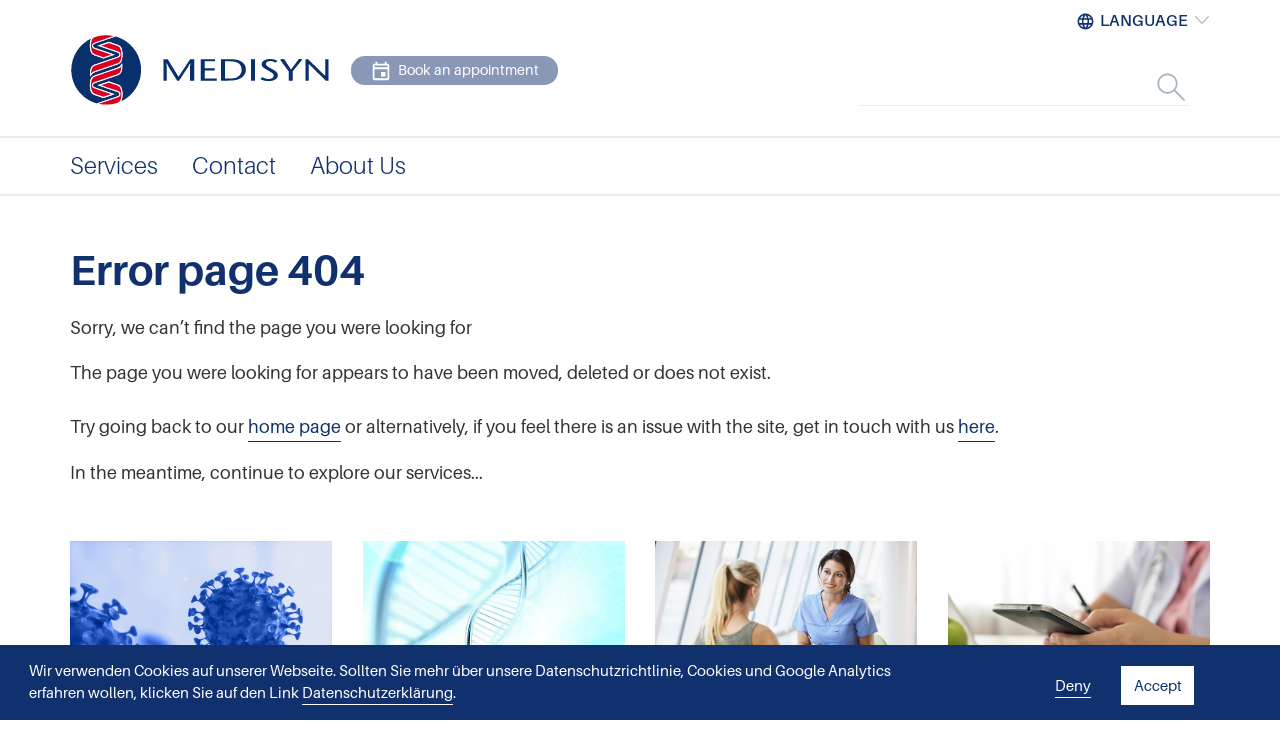

--- FILE ---
content_type: text/html; charset=utf-8
request_url: https://www.medisyn.ch/en/all-news/2023/10/27/556b7bc7-5496-41ee-882b-b75638335c52
body_size: 9819
content:

<!DOCTYPE html>
<html lang="en" class="no-js">
    <head><meta charset="utf-8" /><title>
	404 error
</title><meta name="viewport" content="width=device-width, initial-scale=1" />
        <script>document.documentElement.className = document.documentElement.className.replace(/\bno-js\b/,'js');</script>
        <script src="/Sitefinity/WebsiteTemplates/Synlab/App_Themes/Synlab/JS/jquery.3.2.1.min.js"></script>
        <script src="/Sitefinity/WebsiteTemplates/Synlab/App_Themes/Synlab/JS/jquery.hoverIntent.r7.js"></script>
        <script src="/Sitefinity/WebsiteTemplates/Synlab/App_Themes/Synlab/JS/jquery.superfish.1.7.9.min.js"></script>
        <script src="/Sitefinity/WebsiteTemplates/Synlab/App_Themes/Synlab/JS/jquery.mmenu.all.6.0.2.min.js"></script>
        <script src="/Sitefinity/WebsiteTemplates/Synlab/App_Themes/Synlab/JS/scripts.js?v=20210624"></script>
        <script src="/Sitefinity/WebsiteTemplates/Synlab/App_Themes/Synlab/JS/a11y-dialog.min.js"></script>
        <!-- Google Tag Manager -->
        <script>(function(w,d,s,l,i){w[l]=w[l]||[];w[l].push({'gtm.start':
        new Date().getTime(),event:'gtm.js'});var f=d.getElementsByTagName(s)[0],
        j=d.createElement(s),dl=l!='dataLayer'?'&l='+l:'';j.async=true;j.src=
        'https://www.googletagmanager.com/gtm.js?id='+i+dl;f.parentNode.insertBefore(j,f);
        })(window,document,'script','dataLayer','GTM-WQHQ3ZS');</script>
        <!-- End Google Tag Manager -->
        <link rel="apple-touch-icon" sizes="180x180" href="../../../../../img/favicon/apple-touch-icon.png" /><link rel="icon" type="image/png" sizes="32x32" href="../../../../../img/favicon/favicon-32x32.png" /><link rel="icon" type="image/png" sizes="16x16" href="../../../../../img/favicon/favicon-16x16.png" /><link rel="manifest" href="../../../../../img/favicon/site.webmanifest" /><link rel="mask-icon" href="../../../../../img/favicon/safari-pinned-tab.svg" color="#5bbad5" /><link rel="shortcut icon" href="../../../../../img/favicon/favicon.ico" /><meta name="msapplication-TileColor" content="#da532c" /><meta name="msapplication-config" content="~/img/favicon/browserconfig.xml" /><meta name="theme-color" content="#ffffff" /><meta name="google-site-verification" content="NprbPcmQQbucAN_XnIuzaVSz0104aCxNkrp5Rcw08k0" /><meta name="robots" content="noindex" /><meta name="Generator" content="Sitefinity 14.4.8144.0 DX" /><link rel="canonical" href="https://www.medisyn.ch/en/error-pages/404-error" /><link rel="alternate" href="https://www.medisyn.ch/fehlerseiten/404-fehler" hreflang="de" /><link rel="alternate" href="https://www.medisyn.ch/fr/pages-erreur/erreur-404" hreflang="fr" /><link rel="alternate" href="https://www.medisyn.ch/it/pagine-di-errore/errore-404" hreflang="it" /><link href="/Telerik.Web.UI.WebResource.axd?d=PMrIT5dOWaVYIcpFWUE4nE6qzD7IpAiS-9LHbyCGE0xcJ7u1znDNMaFLDuIiKL4WGcyDkk3bfVcatx78FLCYNJecYJrSfZ0vuRueCNOb4EaLUAou7ZgBcW914GPpTXnf0&amp;t=638841126637275692&amp;compress=0&amp;_TSM_CombinedScripts_=%3b%3bTelerik.Sitefinity.Resources%2c+Version%3d14.4.8144.0%2c+Culture%3dneutral%2c+PublicKeyToken%3db28c218413bdf563%3aen%3a877ed2b8-7987-434b-87f3-adb9839e5a0c%3a7a90d6a" type="text/css" rel="stylesheet" /><link href="/Sitefinity/WebsiteTemplates/Synlab/App_Themes/Synlab/global/editor.css?v=638355704256418167" type="text/css" rel="stylesheet" /><link href="/Sitefinity/WebsiteTemplates/Synlab/App_Themes/Synlab/global/styles.css?v=638355704266378497" type="text/css" rel="stylesheet" /><style type="text/css" media="all">.site-banner {height: 0 !important;}</style></head>

    <body role="document">
        <form method="post" action="./556b7bc7-5496-41ee-882b-b75638335c52?404%3bhttps%3a%2f%2fwww.medisyn.ch%3a443%2fen%2fall-news%2f2023%2f10%2f27%2f556b7bc7-5496-41ee-882b-b75638335c52" id="form1">
<div class="aspNetHidden">
<input type="hidden" name="ctl25_TSSM" id="ctl25_TSSM" value="" />
<input type="hidden" name="__EVENTTARGET" id="__EVENTTARGET" value="" />
<input type="hidden" name="__EVENTARGUMENT" id="__EVENTARGUMENT" value="" />
<input type="hidden" name="__VIEWSTATE" id="__VIEWSTATE" value="[base64]" />
</div>

<script type="text/javascript">
//<![CDATA[
var theForm = document.forms['form1'];
if (!theForm) {
    theForm = document.form1;
}
function __doPostBack(eventTarget, eventArgument) {
    if (!theForm.onsubmit || (theForm.onsubmit() != false)) {
        theForm.__EVENTTARGET.value = eventTarget;
        theForm.__EVENTARGUMENT.value = eventArgument;
        theForm.submit();
    }
}
//]]>
</script>


<script src="/WebResource.axd?d=pynGkmcFUV13He1Qd6_TZGYTMD9t3VJx6HWe00lk6KAkIzBo4puFSrIIIgUCxYiBAdHvwuXiyCQNRf5sjU5NiQ2&amp;t=638901608248157332" type="text/javascript"></script>


<script src="/ScriptResource.axd?d=D9drwtSJ4hBA6O8UhT6CQsASmBqyf4467s-RenKTYkObP-YvzmNODMCAc1agaR_UGsqAyd3Vpjo9zEL8a5MKfdhaG6hu_-L2L2JovUNYfkWr2YmLXSaOmR8QbMsT87ffbZI6Hb7hlzBthW2e2cKfZJ-TI69npfiMywxA5ILNNe41&amp;t=5c0e0825" type="text/javascript"></script>
<script type="text/javascript">
//<![CDATA[
if (typeof(Sys) === 'undefined') throw new Error('ASP.NET Ajax client-side framework failed to load.');
//]]>
</script>

<script src="/ScriptResource.axd?d=JnUc-DEDOM5KzzVKtsL1tWTtphcTrHTOZCDESe9B7OoJzeJMSPCd1OKHt1n8F9pboA04CLYYdXcGSSW_tWIuYnIBjnQNJxe7ly1RLPs4RfvIe9mJIftMV4R8ITozw4RLM9o9zKW45NVmKCyFh6uHcLgYmRp4VAq6fim4DvNawJCYaC5WT0gsth7RxFMEx0nC0&amp;t=5c0e0825" type="text/javascript"></script>
<script src="/ScriptResource.axd?d=Sm_GGXofLw4C9Eu03fCPHNUK-XaLvzXZEqLhpebHgCoCjqRz76YKFVTT5faRr9ryibJmfiPc9ef2cPaFsgvLSa23e1XPBpu-2Y4WMIM9RpJQLPITBJ0Nawi-7JzTDo24wdbItNO72NLa4nI0XkwDptenbK8HyMoptSVFTDLipnpaOBLLY6Djn9KR9xBhuF330&amp;t=27b8fd8" type="text/javascript"></script>
<script src="/ScriptResource.axd?d=pNnY3SPOXobYy0znCWU-cq_ULlnvnvHXZ1gsz1t_cDJnMTqc-zutY3y64NNityRxSBUP3_UQZA8ijg0wZCy8wUoZFdjEd4t4ruwAaTUsNGp89VRtov4vhVQDukApxl3Miw9vVXImboDPiAdoaoXkpoeGnGM3-Q4G9qsVnM76fj8mnT2Gdtlqd4-rRTGPmolh0&amp;t=27b8fd8" type="text/javascript"></script>
<script src="/ScriptResource.axd?d=upAENvmeNxfpBioSkqBc6IOS-3EVJj4pNcBIyOqbEUgQlmm9inPg3OyM9V5xQtmJyjKHuzRH04TvsQu2_gMOtYs0oAkjbgdLnjF9XTgiz_qAD6ak4l5tiG1k6fvLLNZsw7_FPLLDN7VMuvkTzJV3xi2okhlznpuDtzmFfYn20Y_qpvSSbtHVhA46oIatuH9y0&amp;t=27b8fd8" type="text/javascript"></script>
<script src="/ScriptResource.axd?d=X_6xvHlaA-UtEGKqZ2LaZ5BiVLCBWfz-i3Bm4ucIMl_tRaEteVamdaUbzMyJ7iDF5idc9g6lFWvhuHp4lS99puSrdBq1PMwUtLhWcn1i5vVVH8baPrK4fn7xvkZw0KF9xURvyQ--VNcH5HXKuzJxzPFOWJ-59Gfg0NrqOP1A4oD1pFOmwZXZXsQDEVBOg9Af0&amp;t=27b8fd8" type="text/javascript"></script>
<script src="/ScriptResource.axd?d=FyYisQkgjqJY4KvwKJyq9jvn85dRk_ZhXwthG698BW02WwFLdSNtjW4uECAB4YiaU69lD_OoXLMahHc4fqHuxP4iEDN8tFNrmAD24W8TbgGQ3r8m83rhtbcrbLUKcN53UrARHdwOyrFn4XDAOjqkSNyFmczQUA-WuwF7YHlwQss-Fplj_W9UsfrtetHLC4hs0&amp;t=27b8fd8" type="text/javascript"></script>
<script src="/ScriptResource.axd?d=FitA-pjUSx2FpDlPm_dQgn59OYL0VCvHmnDCI_jN3BH1hwaqhe94jFdgxQdzaJ05n9HtEi0mizVSGetkNY86lLVcCKEo4FLp0HLeUgNi5qtj6uEdA-0XbdliuEdSEWGN8MCQ2rq7TXaIphycC5Y8MG5dF71nmGgMZjkk2BvmR9hTCy8MjaInawYS7k70EXb30&amp;t=27b8fd8" type="text/javascript"></script>
<script src="/ScriptResource.axd?d=QHu3D-dgHdyYN7jcKSV0yDecSNiVs2GBA3SxpPSk-VCljCG9VhCU1ajrcCR1GxcWL0DYkklNGYbLLyvdj30oys81Ll8bw7Yn_luUNaKyz-7fzMZ836U70wKpHLLm_Bx96o8_1o0s1_4x6mwcMgBZ6uzH3yJH-w-EOqGOs7Ty7qAZwEDPpL8PPzS5c2jeOGhh0&amp;t=27b8fd8" type="text/javascript"></script>
<script src="/ScriptResource.axd?d=ySBR7NgJfEWYSw0bBKq62xxuPXDyPn7iP6y-WeXj6C68LARk-WYMD36vEuandrfiozTCtHSbMyPmSk-L9tqpNtLDCZvRCAc3NfZmepzdpkKMUvl3HlpWj3EgP59BCaIaUC_CG2GhBo1ddPg-VxayXXwjn1PG6LHet1HnKe1XHS6lIJWLIdvbPgvEtMsgnjcO0&amp;t=ffffffff80d7aeda" type="text/javascript"></script>
<script src="/ScriptResource.axd?d=kWIjODk60lA8QGLsC3KgQIfyDiaEaT7nx05UFQwKOW9gRpSFbrfniD_3XPFrI9-eMDVQeZVaiKns6EoeUOtzJV13DG6dCNmJG-0MAV-PAqrVahueGzBP_Z69fSEIqiU101__CbAujRTkLq9EoHB_9GS_XmYxvC98WNoXAqSp8PvfpfSQtBxTRLE66rmL5GC00&amp;t=ffffffff80d7aeda" type="text/javascript"></script>
<script src="/ScriptResource.axd?d=TDVjdgRbdvNAY3tnbizUcNn3LxdUMy056esLlUM4KLS49tX_MubSa5SLf51KR-NHSNI6sUcMr_QxIR50kMpsNnXvxW0oXDSta1D9fBotGVELAgL5f7c_N6xqISiqPtb00&amp;t=68392942" type="text/javascript"></script>
<script src="/ScriptResource.axd?d=sF8Y0c2qLAfpveBK9gLo7DZOOOTRgnpHGHgGZOZYl-VrFuOjQxa_ZiAaG4P0LEk_MVYScjC25cfH3UXH4Hx-RLAwMRdh3bwxtznmErArcr1rrjdBagpxMwF66EDh2OSA0&amp;t=68392942" type="text/javascript"></script>
<script src="/ScriptResource.axd?d=QjBU5x4YUBggN3iKmsc12X9lN9irpZF-HRvEbwAZf9eHF_LCNZOZl-I1VXXZa7AoqdcijKK9v2z_w3cfmvrEGlM9mFQiPYNMMwH83HKo20-dwnnHNCkUAvcNzfbVBiU93qAhM-Y6--JaD7ydjkBhYAFHOGxmJbGugYkBIZoWOVY1&amp;t=ffffffff80d7aeda" type="text/javascript"></script>
<script src="/ScriptResource.axd?d=tlTynJuwcuOdlotOppqvaLLbWRbV1H8kSb8TeKClVl2hb8U0UFiGTN9DBSSD6y4Zre7rM6DPoT0hQ4GoJmrhKJXr0imYB61zQm1QqW3KFjy0qkqiwxsHpFR_8yhHisO7-3jhyYlut5Nmfj0BG6qZNN60MsTXV3M8eyz71FM3sfAjFYysjFklfb_5KX_cr_u00&amp;t=ffffffff9f8c7938" type="text/javascript"></script>
<script src="/ScriptResource.axd?d=omxVX80cqAyHGJ60yWi3gEkmd2QkXlIqut0-gZQIVRD53G1zTamZLnzXlDG_5fxQHJOc-MLlokbMRjSCUGOoAi1Q1kAYqOaytAQ-G793vhOjjcVoOIMGqdh_dSW6i8X8Af3tt_D6hvzdjb04byypPQ2&amp;t=68392942" type="text/javascript"></script>
<script src="/ScriptResource.axd?d=aNnuu5BIZURqD-hgAR3Z9PUNKjsCcnu-3IuBDiJB1m-BEGlaarLyYOSSMrs8Pqybq4crRIFr2Eu0b53Zhoa6hZwNy9X0gP_EDPuwUt_KSBrIMjqorDOot8goHv1hbF610CiIkgc0yujZB3QbnxajA7bYpXnhwMMRc8kdIatISmyflf1TCxDXgsHdCkMtCdFk0&amp;t=ffffffff80d7aeda" type="text/javascript"></script>
<script src="/ScriptResource.axd?d=LL8-QBx9zi64hd7vXQ38eO2Rf69YVQMOPeY6hwKqI1uxLoFc9ZDf0YKhgs0VJglwpqk_oZ2CXLIUhPFwCjwkvWwTsR6SzyfL5GFouIXus-j2QE6OHr6jaUPXWleUa0xRAXP8JYkx2rfwndhPCehmt3XUmqZZwsFDYv4VzehR_CKx3OY0m-ZvevheyTNo8Dqa0&amp;t=ffffffff80d7aeda" type="text/javascript"></script>
<script src="/ScriptResource.axd?d=UefqfQUw57u-GDUx-WDvbLq-rKQEor3aqZiwpaxrAXLHjGCyEICJMfFFuAy-xWY5qUUxOaK6GVv5fiCL6sLf91CtEh8K6-vingDjqZ8-bJkNPaaIlclk_cN1YRtgt2IhEsLOiozMikFmnErjq26VF-S3xmpUpKkjKB6h8ltUgWiUICuM392s4atNoZ5A4hLw0&amp;t=ffffffff80d7aeda" type="text/javascript"></script>
<div class="aspNetHidden">

	<input type="hidden" name="__VIEWSTATEGENERATOR" id="__VIEWSTATEGENERATOR" value="AA69C80D" />
	<input type="hidden" name="__EVENTVALIDATION" id="__EVENTVALIDATION" value="Cd7CkwCD9uWAjZb60zcaTaopfAYim44/JLzTrkKlVgxFqJqHQ7Gv7nRy3Bl7k4Wm398C0CaUYrU+WtuqUJ2GCPWuLibmVe3o4jMiJgIKKIlINVXHdDZLH5qjM2LrXS4PJGeR08hfXKlEsCkGS//ZL0lIPmc8DstAedTHhD0lz0x1UpiIED0gHV9LEc6bygIN" />
</div>
            <!-- Google Tag Manager (noscript) -->
            <noscript><iframe src="https://www.googletagmanager.com/ns.html?id=GTM-WQHQ3ZS"
            height="0" width="0" style="display:none;visibility:hidden"></iframe></noscript>
            <!-- End Google Tag Manager (noscript) -->

            <script type="text/javascript">
//<![CDATA[
Sys.WebForms.PageRequestManager._initialize('ctl00$ScriptManager1', 'form1', ['tctl00$RadAjaxManager1SU','RadAjaxManager1SU'], [], [], 90, 'ctl00');
//]]>
</script>

            <!-- 2023.1.117.45 --><div id="RadAjaxManager1SU">
	<span id="ctl00_RadAjaxManager1" style="display:none;"></span>
</div>

            <div id="site-top" class="site-wrapper">
                <header id="site-header" class="site-header Fixed">
                    <div class="site-header__top">
                        <div class="site-header__top-block">
                            <div class="content-wrapper">
                                

                                <div id="top-block__lang">
                                    
<div class='sfContentBlock'><strong>Please choose your language :</strong>

</div><div id="HeaderTopLanguages_T8A1D53E2010">
	<div id="HeaderTopLanguages_T8A1D53E2010_ctl00_ctl00_controlWrapper">

    

    
                
                        <ul class="sflanguagesHorizontalList">
                    
                        <li id="HeaderTopLanguages_T8A1D53E2010_ctl00_ctl00_languagesRepeater_horizontal_langHolder_0" class="sflanguageItem sflang_de">
                            <a href="../../../../../fehlerseiten/404-fehler" id="HeaderTopLanguages_T8A1D53E2010_ctl00_ctl00_languagesRepeater_horizontal_langLink_0" class="sflanguageLnk" lang="de"><span id="HeaderTopLanguages_T8A1D53E2010_ctl00_ctl00_languagesRepeater_horizontal_langName_0">Deutsch</span></a>
                        </li>
                    
                        <li id="HeaderTopLanguages_T8A1D53E2010_ctl00_ctl00_languagesRepeater_horizontal_langHolder_1" class="sflanguageItem sflang_fr">
                            <a href="../../../../../fr/pages-erreur/erreur-404" id="HeaderTopLanguages_T8A1D53E2010_ctl00_ctl00_languagesRepeater_horizontal_langLink_1" class="sflanguageLnk" lang="fr"><span id="HeaderTopLanguages_T8A1D53E2010_ctl00_ctl00_languagesRepeater_horizontal_langName_1">français</span></a>
                        </li>
                    
                        <li id="HeaderTopLanguages_T8A1D53E2010_ctl00_ctl00_languagesRepeater_horizontal_langHolder_2" class="sflanguageItem sflang_it">
                            <a href="../../../../../it/pagine-di-errore/errore-404" id="HeaderTopLanguages_T8A1D53E2010_ctl00_ctl00_languagesRepeater_horizontal_langLink_2" class="sflanguageLnk" lang="it"><span id="HeaderTopLanguages_T8A1D53E2010_ctl00_ctl00_languagesRepeater_horizontal_langName_2">italiano</span></a>
                        </li>
                    
                        </ul>
                    
            
</div>

</div>


                                </div>
                            </div><!-- .content-wrapper -->
                        </div><!-- .site-header__top-block -->

                        <div class="content-wrapper">
                            
                            <button type="button" class="top-button__lang">Language</button>
                        </div><!-- .content-wrapper -->
                    </div><!-- .site-header__top -->

                    <div class="site-header__bottom">
                        <div class="site-header__bottom--visible">
                            <div class="content-wrapper">
                                <div class="site-header__logo">
                                    <a href="/en/"><img src="../../../../../img/medisyn.svg" alt="Synlab" width="580" height="165" /></a>
                                </div><!-- .site-header__logo -->

                                <div class="site-header__covidbtn">
                                    <a href="https://booking.mymediservice.ch/" target="_blank">
                                        <img src="/img/booking.svg" />
                                        Book an appointment
                                    </a>
                                </div>

                                <div class="site-header__search">
                                    
<div id="HeaderSearch_T8A1D53E2031">
	

<fieldset id="HeaderSearch_T8A1D53E2031_ctl00_ctl00_main" class="sfsearchBox">
    <input name="ctl00$HeaderSearch$T8A1D53E2031$ctl00$ctl00$searchTextBox" type="text" id="HeaderSearch_T8A1D53E2031_ctl00_ctl00_searchTextBox" class="sfsearchTxt" />
    <input type="submit" name="ctl00$HeaderSearch$T8A1D53E2031$ctl00$ctl00$searchButton" value="Search" onclick="return false;" id="HeaderSearch_T8A1D53E2031_ctl00_ctl00_searchButton" class="sfsearchSubmit" />
</fieldset>

</div>
                                </div><!-- .site-header__search -->

                                <div class="site-header__navigation-button">
                                    <button id="site-mobile-search" class="mobile-menu-button search">Menu</button>
                                    <span class="mobile-menu-separator"></span>
                                    
                                    
                                    <span class="mobile-menu-separator"></span>
                                    <a href="#site-mobile-nav" class="mobile-menu-button">Menu</a>
                                </div><!-- .site-header__navigation-button -->
                            </div><!-- .content-wrapper -->
                        </div><!-- .site-header__bottom--visible -->

                        <div class="site-header__navigation">
                            <div class="content-wrapper">
                                



<ul class="sf-menu main-navigation-dropdown-multi-level">
    
                    <li class="level-0">
                        <a href="/en/services">Services</a>
                        <div class="mega-menu">
                          <div class="content-wrapper">
                            
                          </div>
                        </div>
                    </li>
                
                    <li class="level-0">
                        <a href="/en/contact">Contact</a>
                        <div class="mega-menu">
                          <div class="content-wrapper">
                            <ul id="MainNavigation_T8A1D53E2005_ctl00_ctl00_ctl00_ctl01_childNodesContainer" class="level-1-parent">
                    <li class="level-1">
                        <a href="/en/contact/you-can-find-us-here">You can find us here</a>
                        <ul id="MainNavigation_T8A1D53E2005_ctl00_ctl00_ctl00_ctl01_ctl01_childNodesContainer" class="level-2-parent">
                    <li class="level-2">
                        <a href="/en/contact/you-can-find-us-here/collection-centres">Collection centres</a>
                        
                        <div class="arrow"></div>
                    </li>
                </ul>
                        <div class="arrow"></div>
                    </li>
                </ul>
                          </div>
                        </div>
                    </li>
                
                    <li class="level-0">
                        <a href="/en/about-medisyn">About Us</a>
                        <div class="mega-menu">
                          <div class="content-wrapper">
                            <ul id="MainNavigation_T8A1D53E2005_ctl00_ctl00_ctl00_ctl02_childNodesContainer" class="level-1-parent">
                    <li class="level-1">
                        <a href="/en/about-medisyn/portrait">Portrait</a>
                        <ul id="MainNavigation_T8A1D53E2005_ctl00_ctl00_ctl00_ctl02_ctl01_childNodesContainer" class="level-2-parent">
                    <li class="level-2">
                        <a href="/en/about-medisyn/portrait/famh-code-of-conduct">FAMH Code of Conduct</a>
                        
                        <div class="arrow"></div>
                    </li>
                </ul>
                        <div class="arrow"></div>
                    </li>
                
                    <li class="level-1">
                        <a href="/en/about-synlab/portrait/quality-standards-data-privacy">Quality Standards & Data Privacy</a>
                        
                        <div class="arrow"></div>
                    </li>
                </ul>
                          </div>
                        </div>
                    </li>
                
</ul>
                            </div><!-- .content-wrapper -->
                        </div><!-- .site-header__navigation -->
                    </div><!-- .site-header__bottom -->
                </header><!-- #/.site-header -->

                <div id="map-standorte-detail"></div>

                <div class="site-banner" aria-hidden="true">
                    
<div class="sfimageWrp">
	        
<img id="HeaderBanner_T8A1D53E2001_ctl00_ctl00_imageItem" title="SYNLAB_04" src="/images/default-source/banners/medisyn.jpg?sfvrsn=3fb6f7e2_26" alt="SYNLAB_04" />


</div>
                    <span class="arrow"></span>
                </div>

                <div id="site-content" class="site-content content-wrapper">
                    
<div id="Breadcrumb_T8A1D53E2002">
	

<div class="breadcrumb">
    <!--<span id="Breadcrumb_T8A1D53E2002_ctl00_ctl00_BreadcrumbLabel" class="breadcrumb__label" style="display:none;"></span>-->
    <div id="ctl00_Breadcrumb_T8A1D53E2002_ctl00_ctl00_Breadcrumb" class="RadSiteMap RadSiteMap_Default">
		<input id="ctl00_Breadcrumb_T8A1D53E2002_ctl00_ctl00_Breadcrumb_ClientState" name="ctl00_Breadcrumb_T8A1D53E2002_ctl00_ctl00_Breadcrumb_ClientState" type="hidden" />
	</div>
</div>
</div><div class='sfContentBlock'><h1>Error page&nbsp;404</h1>
<p>Sorry, we can&rsquo;t find the page you were looking for</p>
<p>The page you were looking for appears to have been moved, deleted or does not exist.<br />
<br />
Try going back to our&nbsp;<span style="text-decoration: underline;"><a href="/en/homepage">home page</a></span>&nbsp;or alternatively, if you feel there is an issue with the site, get in touch with us <a href="/en/contact">here</a>.&nbsp;</p>
<p>In the meantime, continue to explore our services...</p>

</div>
                    


<div class="sf_cols synlab-4col">
    <div class="sf_colsOut">
        <div id="Content_C006_Col00" class="sf_colsIn"><div>
	
<div id="Content_ctl03_ctl00_ctl00_detailContainer">
		
  <div class="home-block" data-sf-provider='OpenAccessProvider' data-sf-id='6014d015-08fe-4ad2-9c3f-da57f203d116' data-sf-type="Telerik.Sitefinity.DynamicModules.Model.DynamicContent">
    <div class="sfimageWrp">
			        
<img id="Content_ctl03_ctl00_ctl00_detailContainer_ctl00_0_ctl00_0_ctl00_0_imageItem_0" title="sy_coronavirus_website_box_lightblue" src="/images/default-source/default-album/sy_coronavirus_website_box_lightblue.png?sfvrsn=1c604037_0" alt="sy_coronavirus_website_box_lightblue" />


		</div>
    
    <div class="home-block__content-wrapper">
      <h2 id="Content_ctl03_ctl00_ctl00_detailContainer_mainShortTextFieldLiteral_0" class="home-block__title" data-sf-field="Title" data-sf-ftype="ShortText">
			Coronavirus SARS-CoV-2
		</h2>
    </div>

    
         <a href='' class="home-block__link"></a>
      
  </div>

	</div>
</div>

        </div>
    </div>
    <div class="sf_colsOut">
        <div id="Content_C006_Col01" class="sf_colsIn"><div>
	
<div id="Content_ctl05_ctl00_ctl00_detailContainer">
		
  <div class="home-block" data-sf-provider='OpenAccessProvider' data-sf-id='88fa24a0-2fc3-4889-b328-d1f1ade923ed' data-sf-type="Telerik.Sitefinity.DynamicModules.Model.DynamicContent">
    <div class="sfimageWrp">
			        
<img id="Content_ctl05_ctl00_ctl00_detailContainer_ctl00_0_ctl00_0_ctl00_0_imageItem_0" title="Genetik" src="/images/default-source/default-album/genetik.jpg?sfvrsn=a0ea836c_6" alt="Genetik" />


		</div>
    
    <div class="home-block__content-wrapper">
      <h2 id="Content_ctl05_ctl00_ctl00_detailContainer_mainShortTextFieldLiteral_0" class="home-block__title" data-sf-field="Title" data-sf-ftype="ShortText">
			Genetic
		</h2>
    </div>

    
         <a href='/en/services/genetik/pharmacogenetics' class="home-block__link">Pharmacogenetics</a>
      
  </div>

	</div>
</div>

        </div>
    </div>
    <div class="sf_colsOut">
        <div id="Content_C006_Col02" class="sf_colsIn"><div>
	
<div id="Content_ctl07_ctl00_ctl00_detailContainer">
		
  <div class="home-block" data-sf-provider='OpenAccessProvider' data-sf-id='6c9827fa-a95f-4044-bd42-493ebd9781c1' data-sf-type="Telerik.Sitefinity.DynamicModules.Model.DynamicContent">
    <div class="sfimageWrp">
			        
<img id="Content_ctl07_ctl00_ctl00_detailContainer_ctl00_0_ctl00_0_ctl00_0_imageItem_0" title="patient discussion_homeblock" src="/images/default-source/home-blocks/patient-discussion_homeblock.jpg?sfvrsn=24fabcb6_8" alt="" />


		</div>
    
    <div class="home-block__content-wrapper">
      <h2 id="Content_ctl07_ctl00_ctl00_detailContainer_mainShortTextFieldLiteral_0" class="home-block__title" data-sf-field="Title" data-sf-ftype="ShortText">
			Patient information
		</h2>
    </div>

    
         <a href='' class="home-block__link"></a>
      
  </div>

	</div>
</div>

        </div>
    </div>
    <div class="sf_colsOut">
        <div id="Content_C006_Col03" class="sf_colsIn"><div>
	
<div id="Content_ctl09_ctl00_ctl00_detailContainer">
		
  <div class="home-block" data-sf-provider='OpenAccessProvider' data-sf-id='8df7b952-0e30-4057-b67b-682a1bb7a307' data-sf-type="Telerik.Sitefinity.DynamicModules.Model.DynamicContent">
    <div class="sfimageWrp">
			        
<img id="Content_ctl09_ctl00_ctl00_detailContainer_ctl00_0_ctl00_0_ctl00_0_imageItem_0" title="Contact_homeblock" src="/images/default-source/home-blocks/contact_homeblock.jpg?sfvrsn=297123ed_10" alt="" />


		</div>
    
    <div class="home-block__content-wrapper">
      <h2 id="Content_ctl09_ctl00_ctl00_detailContainer_mainShortTextFieldLiteral_0" class="home-block__title" data-sf-field="Title" data-sf-ftype="ShortText">
			Contact
		</h2>
    </div>

    
         <a href='/en/contact/you-can-find-us-here/collection-centres' class="home-block__link">Collection centres</a>
      
  </div>

	</div>
</div>

        </div>
    </div>
</div>

<div class="sf_cols synlab-4col">
    <div class="sf_colsOut">
        <div id="Content_C007_Col00" class="sf_colsIn">

        </div>
    </div>
    <div class="sf_colsOut">
        <div id="Content_C007_Col01" class="sf_colsIn">

        </div>
    </div>
    <div class="sf_colsOut">
        <div id="Content_C007_Col02" class="sf_colsIn">

        </div>
    </div>
    <div class="sf_colsOut">
        <div id="Content_C007_Col03" class="sf_colsIn">

        </div>
    </div>
</div>
                </div><!-- #/.site-content -->

                <div id="site-footer" class="site-footer">
                    <div class="content-wrapper">
                        
<div class='sfContentBlock'><nav class="site-footer__sitemap">
<ul>
    <li>
    <span>MEDISYN SA</span>
    <ul>
        <li>
        <a href="/en/about-medisyn">About Us</a></li>
        <li>
        <a href="5be8dd11-44d3-45d6-bf72-37291eab9c66">Companies</a>
        </li>
        <li>
        <a href="/en/contact">Contact</a>
        </li>
    </ul>
    </li>
    <li>
    <span>Services</span>
    <ul>
        <li>
        <a href="/en/covid-info/old/coronavirus-sars-cov-2">Coronavirus</a></li>
        <li><a href="/en/covid-info/old/patients-information">Patients Information</a>
        </li>
        <li>
        <a href="/en/contact/you-can-find-us-here/collection-centres">Collection Centers</a>
        </li>
    </ul>
    </li>
</ul>
</nav>

</div>
                    </div>

                    <footer role="contentinfo">
                        <div class="content-wrapper">
                            <div class="site-footer__copyright">
                                
<div class='sfContentBlock'><div class="footer_with_social_links">&copy; MEDISYN SA <a class="social_link" href="https://www.linkedin.com/company/synlab-suisse-sa" target="_blank"><img src="/images/default-source/default-album/linkedin.png?sfvrsn=c84f0467_0&amp;MaxWidth=25&amp;MaxHeight=25&amp;ScaleUp=false&amp;Quality=High&amp;Method=ResizeFitToAreaArguments&amp;Signature=5886F109586E261CD85F816E9BC80C5309875D3F" data-method="ResizeFitToAreaArguments" data-customsizemethodproperties="{'MaxWidth':'25','MaxHeight':'25','ScaleUp':false,'Quality':'High'}" data-displaymode="Custom" alt="linkedin" title="linkedin" /></a><a class="social_link" href="https://vimeo.com/synlabsuisse" target="_blank"><img src="/images/default-source/default-album/logo-vimeo.png?sfvrsn=2390e08a_4" data-displaymode="Original" alt="Synlab Vimeo videos" title="Synlab Vimeo videos" /></a></div>

</div>
                            </div>

                            <div class="site-footer__legals">
                                
<div class='sfContentBlock'><ul>
    <li>
    <img alt="TeamViewer" src="/images/default-source/default-album/teamviewer.png?sfvrsn=83de60ec_4&amp;MaxWidth=100&amp;MaxHeight=&amp;ScaleUp=false&amp;Quality=High&amp;Method=ResizeFitToAreaArguments&amp;Signature=C2501B8D616FCD2BE64F37388815042DC16251D1" data-method="ResizeFitToAreaArguments" data-customsizemethodproperties="{'MaxWidth':'100','MaxHeight':'','ScaleUp':false,'Quality':'High'}" data-displaymode="Custom" title="TeamViewer" />&nbsp;    <a href="/TeamViewer.exe"> Windows</a> ,
    <a href="/TeamViewer.dmg">Mac</a>
    </li>
    <li><a href="/en/privacy-policy">Privacy Policy<br />
    </a></li>
    <li><a href="/en/gc" title="AGB" target="_blank">AGB</a></li>
    <li><a href="/en/legal-notice">Legal Notice</a></li>
</ul>

</div>
                            </div>
                        </div>
                    </footer>

                    <div id="cookie-banner" class="cookie-banner-hidden">
                        <p>
                            Wir verwenden Cookies auf unserer Webseite. Sollten Sie mehr über unsere Datenschutzrichtlinie, Cookies und Google Analytics erfahren wollen, klicken Sie auf den Link
                            <a href="/en/privacy-policy">Datenschutzerklärung</a>.
                        </p>
                        <div>
                            <button type="button" id="cookie-deny">Deny</button>
                            <button type="button" id="cookie-accept">Accept</button>
                        </div>
                    </div>
                </div><!-- #/.site-footer -->

                



<nav id="site-mobile-nav" class="site-mobile-nav test-mobile">
    <ul>
        
                             <li>
                                <a href="/en/services">Services</a>
                                
                             </li>
                        
                             <li>
                                <a href="/en/contact">Contact</a>
                                <ul id="MobileNavigation_T8A1D53E2032_ctl00_ctl00_ctl00_ctl01_childNodesContainer">
                            <li>
                                <a href="/en/contact/you-can-find-us-here">You can find us here</a>
                                <ul id="MobileNavigation_T8A1D53E2032_ctl00_ctl00_ctl00_ctl01_ctl01_childNodesContainer">
                            <li>
                                <a href="/en/contact/you-can-find-us-here/collection-centres">Collection centres</a>
                                
                            </li>
                        </ul>
                            </li>
                        </ul>
                             </li>
                        
                             <li>
                                <a href="/en/about-medisyn">About Us</a>
                                <ul id="MobileNavigation_T8A1D53E2032_ctl00_ctl00_ctl00_ctl02_childNodesContainer">
                            <li>
                                <a href="/en/about-medisyn/portrait">Portrait</a>
                                <ul id="MobileNavigation_T8A1D53E2032_ctl00_ctl00_ctl00_ctl02_ctl01_childNodesContainer">
                            <li>
                                <a href="/en/about-medisyn/portrait/famh-code-of-conduct">FAMH Code of Conduct</a>
                                
                            </li>
                        </ul>
                            </li>
                        
                            <li>
                                <a href="/en/about-synlab/portrait/quality-standards-data-privacy">Quality Standards & Data Privacy</a>
                                
                            </li>
                        </ul>
                             </li>
                        
    </ul>
</nav><div id="MobileNavigation_TE068BFC3037" class="sfFormsEditor">
	


<div id="MobileNavigation_TE068BFC3037_ctl00_ctl00_successMessage" class="sfSuccess" style="display:none;">
		
	</div>
<div id="MobileNavigation_TE068BFC3037_ctl00_ctl00_formControls">
		

	</div>
<input name="ctl00$MobileNavigation$TE068BFC3037$ctl00$ctl00$queryData" type="hidden" id="MobileNavigation_TE068BFC3037_ctl00_ctl00_queryData" />
<input name="ctl00$MobileNavigation$TE068BFC3037$ctl00$ctl00$currentFormMode" type="hidden" id="MobileNavigation_TE068BFC3037_ctl00_ctl00_currentFormMode" />
</div>
            </div><!-- #site-top .site-wrapper -->
        

<script type="text/javascript">
//<![CDATA[
;(function() {
                        function loadHandler() {
                            var hf = $get('ctl25_TSSM');
                            if (!hf._RSSM_init) { hf._RSSM_init = true; hf.value = ''; }
                            hf.value += ';Telerik.Sitefinity.Resources, Version=14.4.8144.0, Culture=neutral, PublicKeyToken=b28c218413bdf563:en:877ed2b8-7987-434b-87f3-adb9839e5a0c:7a90d6a';
                            Sys.Application.remove_load(loadHandler);
                        };
                        Sys.Application.add_load(loadHandler);
                    })();Sys.Application.add_init(function() {
    $create(Telerik.Web.UI.RadAjaxManager, {"_updatePanels":"","ajaxSettings":[],"clientEvents":{OnRequestStart:"",OnResponseEnd:""},"defaultLoadingPanelID":"","enableAJAX":true,"enableHistory":false,"links":[],"styles":[],"uniqueID":"ctl00$RadAjaxManager1","updatePanelsRenderMode":0}, null, null, $get("ctl00_RadAjaxManager1"));
});
Sys.Application.add_init(function() {
    $create(Telerik.Sitefinity.Services.Search.Web.UI.Public.SearchBox, {"disableSuggestions":false,"indexCatalogue":"global-website-search","language":"en","minSuggestLength":3,"resultsUrl":"/en/search-result","searchButton":$get("HeaderSearch_T8A1D53E2031_ctl00_ctl00_searchButton"),"searchTextBox":$get("HeaderSearch_T8A1D53E2031_ctl00_ctl00_searchTextBox"),"siteId":"cc34e344-7877-4a4a-abd1-9f22e4c1b860","suggestionFields":"Title,Content","suggestionsRoute":"/restapi/search/suggestions"}, null, null, $get("HeaderSearch_T8A1D53E2031"));
});
Sys.Application.add_init(function() {
    $create(Telerik.Web.UI.RadSiteMap, null, null, null, $get("ctl00_Breadcrumb_T8A1D53E2002_ctl00_ctl00_Breadcrumb"));
});
Sys.Application.add_init(function() {
    $create(Telerik.Sitefinity.Modules.Forms.Web.UI.FormsControl, {"_clrTypeDelimiter":"#ClrType#","_currentMode":"create","errorsPanelContainerId":"MobileNavigation_TE068BFC3037_ctl00_ctl00_errorsPanel","formControlsContainerId":"MobileNavigation_TE068BFC3037_ctl00_ctl00_formControls","formDescriptionFound":false,"formFieldsMetadata":"[]","formSubmitButtonsMetadata":"[]","formsSubmitUrl":"/Forms/Submit","hasFileUploadField":false,"successMessageBlockId":"MobileNavigation_TE068BFC3037_ctl00_ctl00_successMessage","usePostbackOnSubmit":true,"validationGroup":"TE068BFC3037"}, null, null, $get("MobileNavigation_TE068BFC3037"));
});
Sys.Application.add_init(function() {
    $create(Telerik.Sitefinity.Web.UI.Fields.FormManager, {"_controlIdMappings":{},"_validationGroupMappings":{}}, null, null);
});
//]]>
</script>
</form>
    </body>
</html>


--- FILE ---
content_type: text/css
request_url: https://www.medisyn.ch/Sitefinity/WebsiteTemplates/Synlab/App_Themes/Synlab/global/editor.css?v=638355704256418167
body_size: -2977
content:
@charset "UTF-8";.synlab-darkblue{color:#11316e}.synlab-skyblue{color:#8998b7}.synlab-black{color:#000}.synlab-yellow{color:#fbb800}.synlab-orange{color:#ef7917}.synlab-light-green{color:#71af2d}.synlab-dark-green{color:#05bfc4}.synlab-bordeaux{color:#7d0143}.synlab-pink{color:#b90064}.synlab-purple{color:#472784}.synlab-grey{color:#a3abb1}.synlab-red{color:#d70825}.lead{color:#000;font-family:'Open Sans',sans-serif;font-weight:300}.lead-home{color:#11316e;font-family:'Open Sans',sans-serif;font-weight:300}.literatur{color:#a5b4c1}.neobona{color:#007e49}
/*# sourceMappingURL=editor.css.map */


--- FILE ---
content_type: text/css
request_url: https://www.medisyn.ch/Sitefinity/WebsiteTemplates/Synlab/App_Themes/Synlab/global/styles.css?v=638355704266378497
body_size: 25255
content:
@charset "UTF-8";@import url(https://use.typekit.net/zrw3izv.css);@keyframes pulse{0%{transform:scale(1)}50%{transform:scale(1.2)}100%{transform:scale(1)}}html{font-family:sans-serif;line-height:1.15;-ms-text-size-adjust:100%;-webkit-text-size-adjust:100%}body{margin:0}article,aside,footer,header,nav,section{display:block}h1{font-size:2em;margin:.67em 0}figcaption,figure,main{display:block}figure{margin:1em 40px}hr{box-sizing:content-box;height:0;overflow:visible}pre{font-family:monospace,monospace;font-size:1em}a{background-color:transparent;-webkit-text-decoration-skip:objects}a:active,a:hover{outline-width:0}abbr[title]{border-bottom:none;text-decoration:underline;text-decoration:underline dotted}b,strong{font-weight:inherit}b,strong{font-weight:bolder}code,kbd,samp{font-family:monospace,monospace;font-size:1em}dfn{font-style:italic}mark{background-color:#ff0;color:#000}small{font-size:80%}sub,sup{font-size:75%;line-height:0;position:relative;vertical-align:baseline}sub{bottom:-.25em}sup{top:-.5em}audio,video{display:inline-block}audio:not([controls]){display:none;height:0}img{border-style:none}svg:not(:root){overflow:hidden}button,input,optgroup,select,textarea{font-family:sans-serif;font-size:100%;line-height:1.15;margin:0}button,input{overflow:visible}button,select{text-transform:none}[type=reset],[type=submit],button,html [type=button]{-webkit-appearance:button}[type=button]::-moz-focus-inner,[type=reset]::-moz-focus-inner,[type=submit]::-moz-focus-inner,button::-moz-focus-inner{border-style:none;padding:0}[type=button]:-moz-focusring,[type=reset]:-moz-focusring,[type=submit]:-moz-focusring,button:-moz-focusring{outline:1px dotted ButtonText}fieldset{border:1px solid silver;margin:0 2px;padding:.35em .625em .75em}legend{box-sizing:border-box;color:inherit;display:table;max-width:100%;padding:0;white-space:normal}progress{display:inline-block;vertical-align:baseline}textarea{overflow:auto}[type=checkbox],[type=radio]{box-sizing:border-box;padding:0}[type=number]::-webkit-inner-spin-button,[type=number]::-webkit-outer-spin-button{height:auto}[type=search]{-webkit-appearance:textfield;outline-offset:-2px}[type=search]::-webkit-search-cancel-button,[type=search]::-webkit-search-decoration{-webkit-appearance:none}::-webkit-file-upload-button{-webkit-appearance:button;font:inherit}details,menu{display:block}summary{display:list-item}canvas{display:inline-block}template{display:none}[hidden]{display:none}*{box-sizing:border-box}article,aside,details,figcaption,figure,footer,header,main,menu,nav,section,summary{display:block}audio,canvas,progress,video{display:inline-block;vertical-align:baseline}audio:not([controls]){display:none;height:0}html{font-size:62.5%;font-size:calc(1em * .625)}body{font-family:aileron,Arial,-apple-system,BlinkMacSystemFont,"Segoe UI",Roboto,Oxygen-Sans,Ubuntu,Cantarell,"Helvetica Neue",sans-serif;font-size:1.8em;line-height:1.5}.h1,.h2,.h3,.h4,.h5,.h6,.home-news__title,.jobs-detail__description h2,h1,h2,h3,h4,h5,h6{display:block;font-family:aileron,Arial,-apple-system,BlinkMacSystemFont,"Segoe UI",Roboto,Oxygen-Sans,Ubuntu,Cantarell,"Helvetica Neue",sans-serif;font-weight:700}.h1,h1{font-size:1.44444em;line-height:1.03846;margin:1.03846em 0 0 0}.h2,h2{font-size:1.44444em;line-height:1.03846;margin:1.03846em 0 0 0}.h3,h3{font-size:1.11111em;line-height:1.35;margin:1.35em 0 0 0}.h4,.home-news__title,h4{font-size:1em;line-height:1.5;margin:1.5em 0 0 0}.h5,.jobs-detail__description h2,h5{font-size:.88889em;line-height:1.6875;margin:1.6875em 0 0 0}.h6,h6{font-size:.88889em;line-height:1.6875;margin:1.6875em 0 0 0}li ol,li p,li ul{margin-bottom:0;margin-top:0}img{max-width:100%;height:auto}.center{text-align:center}.left{text-align:left}.right{text-align:right}.fleft{float:left}.fright{float:right}.fnone{float:none}.clear{clear:both}.clearfix:after{content:'';display:block;height:0;clear:both;visibility:hidden}.w10{width:10%}.w20{width:20%}.w30{width:30%}.w40{width:40%}.w50{width:50%}.w60{width:60%}.w70{width:70%}.w80{width:80%}.w90{width:90%}.w100{width:100%}.w20px{width:20px}.w30px{width:30px}.w40px{width:40px}.w50px{width:50px}.w60px{width:60px}.w70px{width:70px}.w80px{width:80px}.w90px{width:90px}.w100px{width:100px}.w120px{width:120px}.w150px{width:150px}.w180px{width:180px}.w200px{width:200px}.display-in{display:inline}.display-inbl{display:inline-block}.display-bl{display:block}.display-no{display:none}.custom-checkbox input[type=checkbox],.visually-hidden{border:0;clip:rect(0 0 0 0);height:1px;margin:-1px;overflow:hidden;padding:0;position:absolute;width:1px}.sf-menu{position:relative;margin:0;padding:0;list-style:none}.sf-menu .sf-mega{position:absolute;display:none;top:100%;left:0;z-index:99}.sf-menu>li{display:inline-block}.sf-menu>li:last-child a{margin-right:0}.sf-menu li.sfHover>.sf-mega,.sf-menu li:hover>.sf-mega{display:block}.sf-menu>li>a{display:block;position:relative}.sf-menu{margin:0;transition:margin .2s}.sf-menu>li>a{position:relative;display:inline-block;margin-right:20px;padding:10px 0;font-size:1.22222em;font-weight:300}@media screen and (min-width:1170px){.sf-menu>li>a{margin-right:30px;font-size:1.33333em}}.sf-menu>li.current>a:after,.sf-menu>li.sfHover>a:after,.sf-menu>li>a:focus:after,.sf-menu>li>a:hover:after{content:'';display:block;position:absolute;bottom:-2px;right:0;left:0;height:2px;background-color:#11316e}.sf-menu>li ul{padding:1em 0}.sf-mega{padding:1em 0;width:100%}.sf-mega-section{display:inline-block;margin-top:.55556em;padding-right:1.66667em;width:24.5%;vertical-align:top}.sf-mega-section span{font-size:1.05556em;font-weight:700;color:#11316e}.sf-mega-section a{font-size:1.05556em;font-weight:300}.sf-mega-section a{display:inline-block}.sf-mega-section a:after{content:'';display:block;border-bottom:1px solid #11316e;transform:scaleX(0);transition:transform 250ms ease-in-out}.sf-mega-section a:focus:after,.sf-mega-section a:hover:after{transform:scaleX(1)}.sf-mega-section>ul{margin:0;padding:.25em 0!important;list-style:none}.sf-mega-section>ul>li{margin-top:.25em}.mm-hidden{display:none!important}.mm-wrapper{overflow-x:hidden;position:relative}.mm-menu{box-sizing:border-box;background:inherit;display:block;padding:0;margin:0;position:absolute;left:0;right:0;top:0;bottom:0;z-index:0}.mm-panels,.mm-panels>.mm-panel{background:inherit;border-color:inherit;box-sizing:border-box;margin:0;position:absolute;left:0;right:0;top:0;bottom:0;z-index:0}.mm-panels{overflow:hidden}.mm-panel{transform:translate(100%,0);transform:translate3d(100%,0,0);transition:transform .4s ease;transform-origin:top left}.mm-panel.mm-opened{transform:translate(0,0);transform:translate3d(0,0,0)}.mm-panel.mm-subopened{transform:translate(-30%,0);transform:translate3d(-30%,0,0)}.mm-panel.mm-highest{z-index:1}.mm-panel.mm-noanimation{transition:none!important}.mm-panel.mm-noanimation.mm-subopened{transform:translate(0,0);transform:translate3d(0,0,0)}.mm-panels>.mm-panel{-webkit-overflow-scrolling:touch;overflow:scroll;overflow-x:hidden;overflow-y:auto;padding:0 20px}.mm-panels>.mm-panel.mm-hasnavbar{padding-top:40px}.mm-panels>.mm-panel:not(.mm-hidden){display:block}.mm-panels>.mm-panel:after,.mm-panels>.mm-panel:before{content:'';display:block;height:20px}.mm-vertical .mm-panel{transform:none!important}.mm-listview .mm-vertical .mm-panel,.mm-vertical .mm-listview .mm-panel{display:none;padding:10px 0 10px 10px}.mm-listview .mm-vertical .mm-panel .mm-listview>li:last-child:after,.mm-vertical .mm-listview .mm-panel .mm-listview>li:last-child:after{border-color:transparent}.mm-vertical li.mm-opened>.mm-panel,li.mm-vertical.mm-opened>.mm-panel{display:block}.mm-listview>li.mm-vertical>.mm-next,.mm-vertical .mm-listview>li>.mm-next{box-sizing:border-box;height:40px;bottom:auto}.mm-listview>li.mm-vertical.mm-opened>.mm-next:after,.mm-vertical .mm-listview>li.mm-opened>.mm-next:after{transform:rotate(225deg);right:19px}.mm-btn{box-sizing:border-box;width:40px;height:40px;position:absolute;top:0;z-index:1}.mm-clear:after,.mm-clear:before,.mm-close:after,.mm-close:before{content:'';border:2px solid transparent;display:block;width:5px;height:5px;margin:auto;position:absolute;top:0;bottom:0;transform:rotate(-45deg)}.mm-clear:before,.mm-close:before{border-right:none;border-bottom:none;right:18px}.mm-clear:after,.mm-close:after{border-left:none;border-top:none;right:25px}.mm-next:after,.mm-prev:before{content:'';border-top:2px solid transparent;border-left:2px solid transparent;display:block;width:8px;height:8px;margin:auto;position:absolute;top:0;bottom:0}.mm-prev:before{transform:rotate(-45deg);left:23px;right:auto}.mm-next:after{transform:rotate(135deg);right:23px;left:auto}.mm-navbar{border-bottom:1px solid;border-color:inherit;text-align:center;line-height:20px;height:40px;padding:0 40px;margin:0;position:absolute;top:0;left:0;right:0}.mm-navbar>*{display:block;padding:10px 0}.mm-navbar a,.mm-navbar a:hover{text-decoration:none}.mm-navbar .mm-title{text-overflow:ellipsis;white-space:nowrap;overflow:hidden}.mm-navbar .mm-btn:first-child{left:0}.mm-navbar .mm-btn:last-child{text-align:right;right:0}.mm-panel .mm-navbar{display:none}.mm-panel.mm-hasnavbar .mm-navbar{display:block}.mm-listview,.mm-listview>li{list-style:none;display:block;padding:0;margin:0}.mm-listview{font:inherit;font-size:14px;line-height:20px}.mm-listview a,.mm-listview a:hover{text-decoration:none}.mm-listview>li{position:relative}.mm-listview>li,.mm-listview>li .mm-next,.mm-listview>li .mm-next:before,.mm-listview>li:after{border-color:inherit}.mm-listview>li>a,.mm-listview>li>span{text-overflow:ellipsis;white-space:nowrap;overflow:hidden;color:inherit;display:block;padding:10px 10px 10px 20px;margin:0}.mm-listview>li:not(.mm-divider):after{content:'';border-bottom-width:1px;border-bottom-style:solid;display:block;position:absolute;left:0;right:0;bottom:0}.mm-listview>li:not(.mm-divider):after{left:20px}.mm-listview .mm-next{background:rgba(3,2,1,0);width:50px;padding:0;position:absolute;right:0;top:0;bottom:0;z-index:2}.mm-listview .mm-next:before{content:'';border-left-width:1px;border-left-style:solid;display:block;position:absolute;top:0;bottom:0;left:0}.mm-listview .mm-next+a,.mm-listview .mm-next+span{margin-right:50px}.mm-listview .mm-next.mm-fullsubopen{width:100%}.mm-listview .mm-next.mm-fullsubopen:before{border-left:none}.mm-listview .mm-next.mm-fullsubopen+a,.mm-listview .mm-next.mm-fullsubopen+span{padding-right:50px;margin-right:0}.mm-panels>.mm-panel>.mm-listview{margin:20px -20px}.mm-panels>.mm-panel>.mm-listview:first-child,.mm-panels>.mm-panel>.mm-navbar+.mm-listview{margin-top:-20px}.mm-menu{background:#f3f3f3;border-color:rgba(0,0,0,.1);color:rgba(0,0,0,.75)}.mm-menu .mm-navbar a,.mm-menu .mm-navbar>*{color:rgba(0,0,0,.3)}.mm-menu .mm-btn:after,.mm-menu .mm-btn:before{border-color:rgba(0,0,0,.3)}.mm-menu .mm-listview{border-color:rgba(0,0,0,.1)}.mm-menu .mm-listview>li .mm-next:after{border-color:rgba(0,0,0,.3)}.mm-menu .mm-listview>li a:not(.mm-next){-webkit-tap-highlight-color:rgba(255,255,255,.5);tap-highlight-color:rgba(255,255,255,.5)}.mm-menu .mm-listview>li.mm-selected>a:not(.mm-next),.mm-menu .mm-listview>li.mm-selected>span{background:rgba(255,255,255,.5)}.mm-menu .mm-listview>li.mm-opened.mm-vertical>.mm-panel,.mm-menu .mm-listview>li.mm-opened.mm-vertical>a.mm-next,.mm-menu.mm-vertical .mm-listview>li.mm-opened>.mm-panel,.mm-menu.mm-vertical .mm-listview>li.mm-opened>a.mm-next{background:rgba(0,0,0,.05)}.mm-menu .mm-divider{background:rgba(0,0,0,.05)}.mm-page{box-sizing:border-box}.mm-slideout{transition:transform .4s ease;z-index:1}html.mm-opened{overflow-x:hidden;position:relative}html.mm-blocking{overflow:hidden}html.mm-blocking body{overflow:hidden}html.mm-background .mm-page{background:inherit}#mm-blocker{background:rgba(3,2,1,0);display:none;width:100%;height:100%;position:fixed;top:0;left:0;z-index:2}html.mm-blocking #mm-blocker{display:block}.mm-menu.mm-offcanvas{z-index:0;display:none;position:fixed}.mm-menu.mm-offcanvas.mm-opened{display:block}.mm-menu.mm-offcanvas.mm-no-csstransforms.mm-opened{z-index:10}.mm-menu.mm-offcanvas{width:80%;min-width:140px;max-width:440px}html.mm-opening .mm-menu~.mm-slideout{transform:translate(80%,0);transform:translate3d(80%,0,0)}@media all and (max-width:175px){html.mm-opening .mm-menu~.mm-slideout{transform:translate(140px,0);transform:translate3d(140px,0,0)}}@media all and (min-width:550px){html.mm-opening .mm-menu~.mm-slideout{transform:translate(440px,0);transform:translate3d(440px,0,0)}}.mm-sronly{border:0!important;clip:rect(1px,1px,1px,1px)!important;-webkit-clip-path:inset(50%)!important;clip-path:inset(50%)!important;white-space:nowrap!important;width:1px!important;height:1px!important;padding:0!important;overflow:hidden!important;position:absolute!important}.mm-menu .mm-listview.mm-border-none>li:after,.mm-menu .mm-listview>li.mm-border-none:after,.mm-menu.mm-border-none .mm-listview>li:after{content:none}.mm-menu .mm-listview.mm-border-full>li:after,.mm-menu .mm-listview>li.mm-border-full:after,.mm-menu.mm-border-full .mm-listview>li:after{left:0!important}.mm-menu .mm-listview.mm-border-offset>li:after,.mm-menu .mm-listview>li.mm-border-offset:after,.mm-menu.mm-border-offset .mm-listview>li:after{right:20px}.mm-menu.mm-offcanvas.mm-fullscreen{width:100%;min-width:140px;max-width:10000px}html.mm-opening .mm-menu.mm-fullscreen~.mm-slideout{transform:translate(100%,0);transform:translate3d(100%,0,0)}@media all and (max-width:140px){html.mm-opening .mm-menu.mm-fullscreen~.mm-slideout{transform:translate(140px,0);transform:translate3d(140px,0,0)}}@media all and (min-width:10000px){html.mm-opening .mm-menu.mm-fullscreen~.mm-slideout{transform:translate(10000px,0);transform:translate3d(10000px,0,0)}}html.mm-right.mm-opening .mm-menu.mm-fullscreen~.mm-slideout{transform:translate(-100%,0);transform:translate3d(-100%,0,0)}@media all and (max-width:140px){html.mm-right.mm-opening .mm-menu.mm-fullscreen~.mm-slideout{transform:translate(-140px,0);transform:translate3d(-140px,0,0)}}@media all and (min-width:10000px){html.mm-right.mm-opening .mm-menu.mm-fullscreen~.mm-slideout{transform:translate(-10000px,0);transform:translate3d(-10000px,0,0)}}.mm-menu.mm-offcanvas.mm-fullscreen.mm-bottom,.mm-menu.mm-offcanvas.mm-fullscreen.mm-top{height:100%;min-height:140px;max-height:10000px}.mm-menu.mm-fx-menu-zoom{transition:transform .4s ease}html.mm-opened .mm-menu.mm-fx-menu-zoom{transform:scale(.7,.7) translate3d(-30%,0,0);transform-origin:left center}html.mm-opening .mm-menu.mm-fx-menu-zoom{transform:scale(1,1) translate3d(0,0,0)}html.mm-right.mm-opened .mm-menu.mm-fx-menu-zoom{transform:scale(.7,.7) translate3d(30%,0,0);transform-origin:right center}html.mm-right.mm-opening .mm-menu.mm-fx-menu-zoom{transform:scale(1,1) translate3d(0,0,0)}.mm-menu.mm-fx-menu-slide{transition:transform .4s ease}html.mm-opened .mm-menu.mm-fx-menu-slide{transform:translate(-30%,0);transform:translate3d(-30%,0,0)}html.mm-opening .mm-menu.mm-fx-menu-slide{transform:translate(0,0);transform:translate3d(0,0,0)}html.mm-right.mm-opened .mm-menu.mm-fx-menu-slide{transform:translate(30%,0);transform:translate3d(30%,0,0)}html.mm-right.mm-opening .mm-menu.mm-fx-menu-slide{transform:translate(0,0);transform:translate3d(0,0,0)}.mm-menu.mm-fx-menu-fade{opacity:0;transition:opacity .4s ease}html.mm-opening .mm-menu.mm-fx-menu-fade{opacity:1}.mm-menu .mm-fx-panels-none.mm-panel,.mm-menu.mm-fx-panels-none .mm-panel{transition-property:none}.mm-menu .mm-fx-panels-none.mm-panel.mm-subopened,.mm-menu.mm-fx-panels-none .mm-panel.mm-subopened{transform:translate(0,0);transform:translate3d(0,0,0)}.mm-menu .mm-fx-panels-zoom.mm-panel,.mm-menu.mm-fx-panels-zoom .mm-panel{transform-origin:left center;transform:scale(1.5,1.5) translate3d(100%,0,0)}.mm-menu .mm-fx-panels-zoom.mm-panel.mm-opened,.mm-menu.mm-fx-panels-zoom .mm-panel.mm-opened{transform:scale(1,1) translate3d(0,0,0)}.mm-menu .mm-fx-panels-zoom.mm-panel.mm-subopened,.mm-menu.mm-fx-panels-zoom .mm-panel.mm-subopened{transform:scale(.7,.7) translate3d(-30%,0,0)}.mm-menu .mm-fx-panels-slide-0.mm-panel.mm-subopened,.mm-menu.mm-fx-panels-slide-0 .mm-panel.mm-subopened{transform:translate(0,0);transform:translate3d(0,0,0)}.mm-menu .mm-fx-panels-slide-100.mm-panel.mm-subopened,.mm-menu.mm-fx-panels-slide-100 .mm-panel.mm-subopened{transform:translate(-100%,0);transform:translate3d(-100%,0,0)}.mm-menu .mm-fx-panels-slide-up.mm-panel,.mm-menu.mm-fx-panels-slide-up .mm-panel{transform:translate(0,100%);transform:translate3d(0,100%,0)}.mm-menu .mm-fx-panels-slide-up.mm-panel.mm-opened,.mm-menu.mm-fx-panels-slide-up .mm-panel.mm-opened{transform:translate(0,0);transform:translate3d(0,0,0)}.mm-menu .mm-fx-panels-slide-up.mm-panel.mm-subopened,.mm-menu.mm-fx-panels-slide-up .mm-panel.mm-subopened{transform:translate(0,0);transform:translate3d(0,0,0)}.mm-menu[class*=mm-fx-listitems-] .mm-listview>li{transition:none .4s ease}.mm-menu[class*=mm-fx-listitems-] .mm-listview>li:nth-child(1){transition-delay:50ms}.mm-menu[class*=mm-fx-listitems-] .mm-listview>li:nth-child(2){transition-delay:.1s}.mm-menu[class*=mm-fx-listitems-] .mm-listview>li:nth-child(3){transition-delay:150ms}.mm-menu[class*=mm-fx-listitems-] .mm-listview>li:nth-child(4){transition-delay:.2s}.mm-menu[class*=mm-fx-listitems-] .mm-listview>li:nth-child(5){transition-delay:250ms}.mm-menu[class*=mm-fx-listitems-] .mm-listview>li:nth-child(6){transition-delay:.3s}.mm-menu[class*=mm-fx-listitems-] .mm-listview>li:nth-child(7){transition-delay:350ms}.mm-menu[class*=mm-fx-listitems-] .mm-listview>li:nth-child(8){transition-delay:.4s}.mm-menu[class*=mm-fx-listitems-] .mm-listview>li:nth-child(9){transition-delay:450ms}.mm-menu[class*=mm-fx-listitems-] .mm-listview>li:nth-child(10){transition-delay:.5s}.mm-menu[class*=mm-fx-listitems-] .mm-listview>li:nth-child(11){transition-delay:550ms}.mm-menu[class*=mm-fx-listitems-] .mm-listview>li:nth-child(12){transition-delay:.6s}.mm-menu[class*=mm-fx-listitems-] .mm-listview>li:nth-child(13){transition-delay:650ms}.mm-menu[class*=mm-fx-listitems-] .mm-listview>li:nth-child(14){transition-delay:.7s}.mm-menu[class*=mm-fx-listitems-] .mm-listview>li:nth-child(15){transition-delay:750ms}.mm-menu.mm-fx-listitems-slide .mm-listview>li{transition-property:transform,opacity;transform:translate(50%,0);transform:translate3d(50%,0,0);opacity:0}html.mm-opening .mm-menu.mm-fx-listitems-slide .mm-panel.mm-opened .mm-listview>li{transform:translate(0,0);transform:translate3d(0,0,0);opacity:1}.mm-menu.mm-fx-listitems-fade .mm-listview>li{transition-property:opacity;opacity:0}html.mm-opening .mm-menu.mm-fx-listitems-fade .mm-panel.mm-opened .mm-listview>li{opacity:1}.mm-menu.mm-fx-listitems-drop .mm-listview>li{transition-property:opacity,top;opacity:0;top:-25%}html.mm-opening .mm-menu.mm-fx-listitems-drop .mm-panel.mm-opened .mm-listview>li{opacity:1;top:0}html.mm-iconbar body{overflow-x:hidden}html.mm-iconbar .mm-page{background:inherit;min-height:100vh}html.mm-iconbar .mm-slideout{box-sizing:border-box;padding-right:60px;transform:translate(60px,0);transform:translate3d(60px,0,0)}.mm-menu.mm-iconbar{display:block}.mm-menu .mm-panels>.mm-panel.mm-listview-justify:after,.mm-menu .mm-panels>.mm-panel.mm-listview-justify:before,.mm-menu.mm-listview-justify .mm-panels>.mm-panel:after,.mm-menu.mm-listview-justify .mm-panels>.mm-panel:before{content:none;display:none}.mm-menu .mm-panels>.mm-panel.mm-listview-justify>.mm-listview,.mm-menu.mm-listview-justify .mm-panels>.mm-panel>.mm-listview{display:flex;flex-direction:column;height:100%;margin-top:0;margin-bottom:0}.mm-menu .mm-panels>.mm-panel.mm-listview-justify>.mm-listview>li,.mm-menu.mm-listview-justify .mm-panels>.mm-panel>.mm-listview>li{flex:1 0 auto;min-height:40px}.mm-menu .mm-panels>.mm-panel.mm-listview-justify>.mm-listview>li:not(.mm-divider),.mm-menu.mm-listview-justify .mm-panels>.mm-panel>.mm-listview>li:not(.mm-divider){display:flex;flex-direction:column}.mm-menu .mm-panels>.mm-panel.mm-listview-justify>.mm-listview>li>a:not(.mm-next),.mm-menu .mm-panels>.mm-panel.mm-listview-justify>.mm-listview>li>span,.mm-menu.mm-listview-justify .mm-panels>.mm-panel>.mm-listview>li>a:not(.mm-next),.mm-menu.mm-listview-justify .mm-panels>.mm-panel>.mm-listview>li>span{box-sizing:border-box;flex:1 0 auto;display:flex;align-items:center}.mm-listview-small .mm-listview>li>a:not(.mm-next),.mm-listview-small .mm-listview>li>span{padding:7px 10px 7px 20px}.mm-listview-small .mm-listview>li.mm-vertical>.mm-next,.mm-listview-small .mm-vertical>.mm-listview>li>.mm-next{height:34px}.mm-listview-large .mm-listview>li>a:not(.mm-next),.mm-listview-large .mm-listview>li>span{padding:15px 10px 15px 20px}.mm-listview-large .mm-listview>li.mm-vertical>.mm-next,.mm-listview-large .mm-vertical>.mm-listview>li>.mm-next{height:50px}.mm-listview-huge .mm-listview>li>a:not(.mm-next),.mm-listview-huge .mm-listview>li>span{padding:20px 10px 20px 20px}.mm-listview-huge .mm-listview>li.mm-vertical>.mm-next,.mm-listview-huge .mm-vertical>.mm-listview>li>.mm-next{height:60px}.mm-listview .mm-divider{text-overflow:ellipsis;white-space:nowrap;overflow:hidden;font-size:10px;text-transform:uppercase;text-indent:20px;line-height:25px}.mm-listview .mm-spacer{padding-top:40px}.mm-listview .mm-spacer>.mm-next{top:40px}.mm-listview .mm-spacer.mm-divider{padding-top:25px}.mm-listview .mm-inset{list-style:inside disc;padding:0 10px 15px 40px;margin:0}.mm-listview .mm-inset>li{padding:5px 0}.mm-menu .mm-listview.mm-multiline>li>a,.mm-menu .mm-listview.mm-multiline>li>span,.mm-menu .mm-listview>li.mm-multiline>a,.mm-menu .mm-listview>li.mm-multiline>span,.mm-menu.mm-multiline .mm-listview>li>a,.mm-menu.mm-multiline .mm-listview>li>span{text-overflow:clip;white-space:normal}.mm-menu.mm-opened[class*=mm-pagedim]~#mm-blocker{opacity:0}html.mm-opening .mm-menu.mm-opened[class*=mm-pagedim]~#mm-blocker{opacity:.3;transition:opacity .4s ease .4s}.mm-menu.mm-opened.mm-pagedim~#mm-blocker{background:inherit}.mm-menu.mm-opened.mm-pagedim-white~#mm-blocker{background:#fff}.mm-menu.mm-opened.mm-pagedim-black~#mm-blocker{background:#000}.mm-menu.mm-popup{transition:opacity .4s ease;opacity:0;box-shadow:0 2px 10px rgba(0,0,0,.3);height:80%;min-height:140px;max-height:880px;top:50%;left:50%;bottom:auto;right:auto;z-index:2;transform:translate(-50%,-50%);transform:translate3d(-50%,-50%,0)}.mm-menu.mm-popup.mm-opened~.mm-slideout{transform:none!important;z-index:0}.mm-menu.mm-popup.mm-opened~#mm-blocker{transition-delay:0s!important;z-index:1}html.mm-opening .mm-menu.mm-popup{opacity:1}.mm-menu.mm-offcanvas.mm-right{left:auto}html.mm-right.mm-opening .mm-menu~.mm-slideout{transform:translate(-80%,0);transform:translate3d(-80%,0,0)}@media all and (max-width:175px){html.mm-right.mm-opening .mm-menu~.mm-slideout{transform:translate(-140px,0);transform:translate3d(-140px,0,0)}}@media all and (min-width:550px){html.mm-right.mm-opening .mm-menu~.mm-slideout{transform:translate(-440px,0);transform:translate3d(-440px,0,0)}}html.mm-front .mm-slideout{transform:none!important;z-index:0}html.mm-front #mm-blocker{z-index:1}html.mm-front .mm-menu.mm-offcanvas{z-index:2}.mm-menu.mm-offcanvas.mm-front,.mm-menu.mm-offcanvas.mm-next{transition:transform .4s ease;transform:translate(-100%,0);transform:translate3d(-100%,0,0)}.mm-menu.mm-offcanvas.mm-front.mm-right,.mm-menu.mm-offcanvas.mm-next.mm-right{transform:translate(100%,0);transform:translate3d(100%,0,0)}.mm-menu.mm-offcanvas.mm-top{transform:translate(0,-100%);transform:translate3d(0,-100%,0)}.mm-menu.mm-offcanvas.mm-bottom{transform:translate(0,100%);transform:translate3d(0,100%,0)}.mm-menu.mm-offcanvas.mm-bottom,.mm-menu.mm-offcanvas.mm-top{width:100%;min-width:100%;max-width:100%}.mm-menu.mm-offcanvas.mm-bottom{top:auto}html.mm-opening .mm-menu.mm-offcanvas.mm-front,html.mm-opening .mm-menu.mm-offcanvas.mm-next{transform:translate(0,0);transform:translate3d(0,0,0)}.mm-menu.mm-offcanvas.mm-bottom,.mm-menu.mm-offcanvas.mm-top{height:80%;min-height:140px;max-height:880px}.mm-menu.mm-shadow-page:after{content:"";display:block;width:20px;height:120%;position:absolute;left:100%;top:-10%;z-index:100}.mm-menu.mm-shadow-page.mm-right:after{left:auto;right:100%}.mm-menu.mm-shadow-page.mm-front:after,.mm-menu.mm-shadow-page.mm-next:after{content:none;display:none}.mm-menu.mm-shadow-page:after{box-shadow:0 0 10px rgba(0,0,0,.3)}.mm-menu.mm-shadow-panels .mm-panel.mm-opened:nth-child(n+2){box-shadow:0 0 10px rgba(0,0,0,.3)}.mm-menu.mm-theme-dark{background:#333;border-color:rgba(0,0,0,.15);color:rgba(255,255,255,.8)}.mm-menu.mm-theme-dark .mm-navbar a,.mm-menu.mm-theme-dark .mm-navbar>*{color:rgba(255,255,255,.4)}.mm-menu.mm-theme-dark .mm-btn:after,.mm-menu.mm-theme-dark .mm-btn:before{border-color:rgba(255,255,255,.4)}.mm-menu.mm-theme-dark .mm-listview{border-color:rgba(0,0,0,.15)}.mm-menu.mm-theme-dark .mm-listview>li .mm-next:after{border-color:rgba(255,255,255,.4)}.mm-menu.mm-theme-dark .mm-listview>li a:not(.mm-next){-webkit-tap-highlight-color:rgba(0,0,0,.1);tap-highlight-color:rgba(0,0,0,.1)}.mm-menu.mm-theme-dark .mm-listview>li.mm-selected>a:not(.mm-next),.mm-menu.mm-theme-dark .mm-listview>li.mm-selected>span{background:rgba(0,0,0,.1)}.mm-menu.mm-theme-dark .mm-listview>li.mm-opened.mm-vertical>.mm-panel,.mm-menu.mm-theme-dark .mm-listview>li.mm-opened.mm-vertical>a.mm-next,.mm-menu.mm-theme-dark.mm-vertical .mm-listview>li.mm-opened>.mm-panel,.mm-menu.mm-theme-dark.mm-vertical .mm-listview>li.mm-opened>a.mm-next{background:rgba(255,255,255,.05)}.mm-menu.mm-theme-dark .mm-divider{background:rgba(255,255,255,.05)}.mm-menu.mm-theme-dark label.mm-check:before{border-color:rgba(255,255,255,.8)}.mm-menu.mm-theme-dark em.mm-counter{color:rgba(255,255,255,.4)}.mm-menu.mm-theme-dark .mm-fixeddivider span{background:rgba(255,255,255,.05)}.mm-menu.mm-keyboardfocus a:focus{background:rgba(0,0,0,.1)}.mm-menu.mm-shadow-page.mm-theme-dark:after{box-shadow:0 0 20px rgba(0,0,0,.5)}.mm-menu.mm-shadow-panels.mm-theme-dark .mm-panel.mm-opened:nth-child(n+2){box-shadow:0 0 20px rgba(0,0,0,.5)}.mm-menu.mm-theme-dark .mm-search input{background:rgba(255,255,255,.3);color:rgba(255,255,255,.8)}.mm-menu.mm-theme-dark .mm-noresultsmsg{color:rgba(255,255,255,.4)}.mm-menu.mm-theme-dark .mm-indexer a{color:rgba(255,255,255,.4)}.mm-menu.mm-hoverselected.mm-theme-dark .mm-listview>li>a.mm-fullsubopen:hover+span,.mm-menu.mm-hoverselected.mm-theme-dark .mm-listview>li>a:not(.mm-fullsubopen):hover{background:rgba(0,0,0,.1)}.mm-menu.mm-parentselected.mm-theme-dark .mm-listview>li>a.mm-selected.mm-fullsubopen+a,.mm-menu.mm-parentselected.mm-theme-dark .mm-listview>li>a.mm-selected.mm-fullsubopen+span,.mm-menu.mm-parentselected.mm-theme-dark .mm-listview>li>a.mm-selected:not(.mm-fullsubopen){background:rgba(0,0,0,.1)}.mm-menu.mm-theme-dark label.mm-toggle{background:rgba(0,0,0,.15)}.mm-menu.mm-theme-dark label.mm-toggle:before{background:#333}.mm-menu.mm-theme-dark input.mm-toggle:checked~label.mm-toggle{background:#4bd963}.mm-menu.mm-theme-white{background:#fff;border-color:rgba(0,0,0,.1);color:rgba(0,0,0,.6)}.mm-menu.mm-theme-white .mm-navbar a,.mm-menu.mm-theme-white .mm-navbar>*{color:rgba(0,0,0,.3)}.mm-menu.mm-theme-white .mm-btn:after,.mm-menu.mm-theme-white .mm-btn:before{border-color:rgba(0,0,0,.3)}.mm-menu.mm-theme-white .mm-listview{border-color:rgba(0,0,0,.1)}.mm-menu.mm-theme-white .mm-listview>li .mm-next:after{border-color:rgba(0,0,0,.3)}.mm-menu.mm-theme-white .mm-listview>li a:not(.mm-next){-webkit-tap-highlight-color:rgba(0,0,0,.05);tap-highlight-color:rgba(0,0,0,.05)}.mm-menu.mm-theme-white .mm-listview>li.mm-selected>a:not(.mm-next),.mm-menu.mm-theme-white .mm-listview>li.mm-selected>span{background:rgba(0,0,0,.05)}.mm-menu.mm-theme-white .mm-listview>li.mm-opened.mm-vertical>.mm-panel,.mm-menu.mm-theme-white .mm-listview>li.mm-opened.mm-vertical>a.mm-next,.mm-menu.mm-theme-white.mm-vertical .mm-listview>li.mm-opened>.mm-panel,.mm-menu.mm-theme-white.mm-vertical .mm-listview>li.mm-opened>a.mm-next{background:rgba(0,0,0,.05)}.mm-menu.mm-theme-white .mm-divider{background:rgba(0,0,0,.05)}.mm-menu.mm-theme-white label.mm-check:before{border-color:rgba(0,0,0,.6)}.mm-menu.mm-theme-white em.mm-counter{color:rgba(0,0,0,.3)}.mm-menu.mm-theme-white .mm-fixeddivider span{background:rgba(0,0,0,.05)}.mm-menu.mm-keyboardfocus a:focus{background:rgba(0,0,0,.05)}.mm-menu.mm-shadow-page.mm-theme-white:after{box-shadow:0 0 10px rgba(0,0,0,.2)}.mm-menu.mm-shadow-panels.mm-theme-white .mm-panel.mm-opened:nth-child(n+2){box-shadow:0 0 10px rgba(0,0,0,.2)}.mm-menu.mm-theme-white .mm-search input{background:rgba(0,0,0,.05);color:rgba(0,0,0,.6)}.mm-menu.mm-theme-white .mm-noresultsmsg{color:rgba(0,0,0,.3)}.mm-menu.mm-theme-white .mm-indexer a{color:rgba(0,0,0,.3)}.mm-menu.mm-hoverselected.mm-theme-white .mm-listview>li>a.mm-fullsubopen:hover+span,.mm-menu.mm-hoverselected.mm-theme-white .mm-listview>li>a:not(.mm-fullsubopen):hover{background:rgba(0,0,0,.05)}.mm-menu.mm-parentselected.mm-theme-white .mm-listview>li>a.mm-selected.mm-fullsubopen+a,.mm-menu.mm-parentselected.mm-theme-white .mm-listview>li>a.mm-selected.mm-fullsubopen+span,.mm-menu.mm-parentselected.mm-theme-white .mm-listview>li>a.mm-selected:not(.mm-fullsubopen){background:rgba(0,0,0,.05)}.mm-menu.mm-theme-white label.mm-toggle{background:rgba(0,0,0,.1)}.mm-menu.mm-theme-white label.mm-toggle:before{background:#fff}.mm-menu.mm-theme-white input.mm-toggle:checked~label.mm-toggle{background:#4bd963}.mm-menu.mm-theme-black{background:#000;border-color:rgba(255,255,255,.2);color:rgba(255,255,255,.6)}.mm-menu.mm-theme-black .mm-navbar a,.mm-menu.mm-theme-black .mm-navbar>*{color:rgba(255,255,255,.4)}.mm-menu.mm-theme-black .mm-btn:after,.mm-menu.mm-theme-black .mm-btn:before{border-color:rgba(255,255,255,.4)}.mm-menu.mm-theme-black .mm-listview{border-color:rgba(255,255,255,.2)}.mm-menu.mm-theme-black .mm-listview>li .mm-next:after{border-color:rgba(255,255,255,.4)}.mm-menu.mm-theme-black .mm-listview>li a:not(.mm-next){-webkit-tap-highlight-color:rgba(255,255,255,.3);tap-highlight-color:rgba(255,255,255,.3)}.mm-menu.mm-theme-black .mm-listview>li.mm-selected>a:not(.mm-next),.mm-menu.mm-theme-black .mm-listview>li.mm-selected>span{background:rgba(255,255,255,.3)}.mm-menu.mm-theme-black .mm-listview>li.mm-opened.mm-vertical>.mm-panel,.mm-menu.mm-theme-black .mm-listview>li.mm-opened.mm-vertical>a.mm-next,.mm-menu.mm-theme-black.mm-vertical .mm-listview>li.mm-opened>.mm-panel,.mm-menu.mm-theme-black.mm-vertical .mm-listview>li.mm-opened>a.mm-next{background:rgba(255,255,255,.2)}.mm-menu.mm-theme-black .mm-divider{background:rgba(255,255,255,.2)}.mm-menu.mm-theme-black label.mm-check:before{border-color:rgba(255,255,255,.6)}.mm-menu.mm-theme-black em.mm-counter{color:rgba(255,255,255,.4)}.mm-menu.mm-theme-black .mm-fixeddivider span{background:rgba(255,255,255,.2)}.mm-menu.mm-keyboardfocus a:focus{background:rgba(255,255,255,.3)}.mm-menu.mm-shadow-page.mm-theme-black:after{content:none;display:none}.mm-menu.mm-shadow-panels.mm-theme-black .mm-panel.mm-opened:nth-child(n+2){box-shadow:false}.mm-menu.mm-theme-black .mm-search input{background:rgba(255,255,255,.3);color:rgba(255,255,255,.6)}.mm-menu.mm-theme-black .mm-noresultsmsg{color:rgba(255,255,255,.4)}.mm-menu.mm-theme-black .mm-indexer a{color:rgba(255,255,255,.4)}.mm-menu.mm-hoverselected.mm-theme-black .mm-listview>li>a.mm-fullsubopen:hover+span,.mm-menu.mm-hoverselected.mm-theme-black .mm-listview>li>a:not(.mm-fullsubopen):hover{background:rgba(255,255,255,.3)}.mm-menu.mm-parentselected.mm-theme-black .mm-listview>li>a.mm-selected.mm-fullsubopen+a,.mm-menu.mm-parentselected.mm-theme-black .mm-listview>li>a.mm-selected.mm-fullsubopen+span,.mm-menu.mm-parentselected.mm-theme-black .mm-listview>li>a.mm-selected:not(.mm-fullsubopen){background:rgba(255,255,255,.3)}.mm-menu.mm-theme-black label.mm-toggle{background:rgba(255,255,255,.2)}.mm-menu.mm-theme-black label.mm-toggle:before{background:#000}.mm-menu.mm-theme-black input.mm-toggle:checked~label.mm-toggle{background:#4bd963}.mm-menu .mm-tileview.mm-listview:after,.mm-menu.mm-tileview .mm-listview:after{content:'';display:block;clear:both}.mm-menu .mm-tileview.mm-listview>li,.mm-menu.mm-tileview .mm-listview>li{width:50%;height:0;padding:50% 0 0 0;float:left;position:relative}.mm-menu .mm-tileview.mm-listview>li:after,.mm-menu.mm-tileview .mm-listview>li:after{left:0;top:0;border-right-width:1px;border-right-style:solid;z-index:-1}.mm-menu .mm-tileview.mm-listview>li.mm-tile-xs,.mm-menu.mm-tileview .mm-listview>li.mm-tile-xs{width:12.5%;padding-top:12.5%}.mm-menu .mm-tileview.mm-listview>li.mm-tile-s,.mm-menu.mm-tileview .mm-listview>li.mm-tile-s{width:25%;padding-top:25%}.mm-menu .mm-tileview.mm-listview>li.mm-tile-l,.mm-menu.mm-tileview .mm-listview>li.mm-tile-l{width:75%;padding-top:75%}.mm-menu .mm-tileview.mm-listview>li.mm-tile-xl,.mm-menu.mm-tileview .mm-listview>li.mm-tile-xl{width:100%;padding-top:100%}.mm-menu .mm-tileview.mm-listview>li>a,.mm-menu .mm-tileview.mm-listview>li>span,.mm-menu.mm-tileview .mm-listview>li>a,.mm-menu.mm-tileview .mm-listview>li>span{line-height:1px;text-align:center;padding:50% 10px 0 10px;margin:0;position:absolute;top:0;right:1px;bottom:1px;left:0}.mm-menu .mm-tileview.mm-listview>li>.mm-next,.mm-menu.mm-tileview .mm-listview>li>.mm-next{width:auto}.mm-menu .mm-tileview.mm-listview>li>.mm-next:after,.mm-menu .mm-tileview.mm-listview>li>.mm-next:before,.mm-menu.mm-tileview .mm-listview>li>.mm-next:after,.mm-menu.mm-tileview .mm-listview>li>.mm-next:before{content:none;display:none}.mm-menu.mm-tileview .mm-panel{padding-left:0;padding-right:0}.mm-menu.mm-tileview .mm-panel:after{content:none;display:none}.mm-menu.mm-tileview .mm-listview{margin:0}html.mm-widescreen body{position:relative}html.mm-widescreen #mm-blocker{display:none!important}html.mm-widescreen .mm-slideout{transform:none!important;width:70%!important;margin-left:30%!important}html.mm-widescreen .mm-page{background:inherit;box-sizing:border-box}html.mm-widescreen.mm-blocking,html.mm-widescreen.mm-blocking body{overflow:auto}.mm-menu.mm-widescreen{border-right-width:1px;border-right-style:solid;display:block!important;width:30%!important;min-width:0!important;max-width:none!important;top:0!important;right:auto!important;bottom:0!important;left:0!important;z-index:100!important;transform:none!important}.mm-menu.mm-widescreen.mm-pageshadow:after{content:none;display:none}.mm-menu.mm-autoheight{transition:none .4s ease;transition-property:transform,height}.mm-menu.mm-autoheight:not(.mm-offcanvas){position:relative}.mm-menu.mm-measureheight .mm-panel{display:block!important}.mm-menu.mm-measureheight .mm-panels>.mm-panel{bottom:auto!important;height:auto!important}.mm-columns{transition-property:width}.mm-columns .mm-panels>.mm-panel{right:auto;transition-property:width,transform}.mm-columns .mm-panels>.mm-panel.mm-opened,.mm-columns .mm-panels>.mm-panel.mm-subopened{border-left:1px solid;border-color:inherit;display:block!important}.mm-columns .mm-panels>.mm-columns-0{transform:translate(0,0);transform:translate3d(0,0,0)}.mm-columns-0 .mm-panels>.mm-panel{z-index:0}.mm-columns-0 .mm-panels>.mm-panel else{width:100%}.mm-columns-0 .mm-panels>.mm-panel:not(.mm-opened):not(.mm-subopened){transform:translate(100%,0);transform:translate3d(100%,0,0)}.mm-menu.mm-offcanvas.mm-columns-0{width:80%;min-width:140px;max-width:0}html.mm-opening .mm-menu.mm-columns-0~.mm-slideout{transform:translate(80%,0);transform:translate3d(80%,0,0)}@media all and (max-width:175px){html.mm-opening .mm-menu.mm-columns-0~.mm-slideout{transform:translate(140px,0);transform:translate3d(140px,0,0)}}@media all and (min-width:0px){html.mm-opening .mm-menu.mm-columns-0~.mm-slideout{transform:translate(0,0);transform:translate3d(0,0,0)}}html.mm-right.mm-opening .mm-menu.mm-columns-0~.mm-slideout{transform:translate(-80%,0);transform:translate3d(-80%,0,0)}@media all and (max-width:175px){html.mm-right.mm-opening .mm-menu.mm-columns-0~.mm-slideout{transform:translate(-140px,0);transform:translate3d(-140px,0,0)}}@media all and (min-width:0px){html.mm-right.mm-opening .mm-menu.mm-columns-0~.mm-slideout{transform:translate(0,0);transform:translate3d(0,0,0)}}.mm-columns .mm-panels>.mm-columns-1{transform:translate(100%,0);transform:translate3d(100%,0,0)}.mm-columns-1 .mm-panels>.mm-panel{z-index:1;width:100%}.mm-columns-1 .mm-panels>.mm-panel else{width:100%}.mm-columns-1 .mm-panels>.mm-panel:not(.mm-opened):not(.mm-subopened){transform:translate(200%,0);transform:translate3d(200%,0,0)}.mm-menu.mm-offcanvas.mm-columns-1{width:80%;min-width:140px;max-width:440px}html.mm-opening .mm-menu.mm-columns-1~.mm-slideout{transform:translate(80%,0);transform:translate3d(80%,0,0)}@media all and (max-width:175px){html.mm-opening .mm-menu.mm-columns-1~.mm-slideout{transform:translate(140px,0);transform:translate3d(140px,0,0)}}@media all and (min-width:550px){html.mm-opening .mm-menu.mm-columns-1~.mm-slideout{transform:translate(440px,0);transform:translate3d(440px,0,0)}}html.mm-right.mm-opening .mm-menu.mm-columns-1~.mm-slideout{transform:translate(-80%,0);transform:translate3d(-80%,0,0)}@media all and (max-width:175px){html.mm-right.mm-opening .mm-menu.mm-columns-1~.mm-slideout{transform:translate(-140px,0);transform:translate3d(-140px,0,0)}}@media all and (min-width:550px){html.mm-right.mm-opening .mm-menu.mm-columns-1~.mm-slideout{transform:translate(-440px,0);transform:translate3d(-440px,0,0)}}.mm-columns .mm-panels>.mm-columns-2{transform:translate(200%,0);transform:translate3d(200%,0,0)}.mm-columns-2 .mm-panels>.mm-panel{z-index:2;width:50%}.mm-columns-2 .mm-panels>.mm-panel else{width:100%}.mm-columns-2 .mm-panels>.mm-panel:not(.mm-opened):not(.mm-subopened){transform:translate(300%,0);transform:translate3d(300%,0,0)}.mm-menu.mm-offcanvas.mm-columns-2{width:80%;min-width:140px;max-width:880px}html.mm-opening .mm-menu.mm-columns-2~.mm-slideout{transform:translate(80%,0);transform:translate3d(80%,0,0)}@media all and (max-width:175px){html.mm-opening .mm-menu.mm-columns-2~.mm-slideout{transform:translate(140px,0);transform:translate3d(140px,0,0)}}@media all and (min-width:1100px){html.mm-opening .mm-menu.mm-columns-2~.mm-slideout{transform:translate(880px,0);transform:translate3d(880px,0,0)}}html.mm-right.mm-opening .mm-menu.mm-columns-2~.mm-slideout{transform:translate(-80%,0);transform:translate3d(-80%,0,0)}@media all and (max-width:175px){html.mm-right.mm-opening .mm-menu.mm-columns-2~.mm-slideout{transform:translate(-140px,0);transform:translate3d(-140px,0,0)}}@media all and (min-width:1100px){html.mm-right.mm-opening .mm-menu.mm-columns-2~.mm-slideout{transform:translate(-880px,0);transform:translate3d(-880px,0,0)}}.mm-columns .mm-panels>.mm-columns-3{transform:translate(300%,0);transform:translate3d(300%,0,0)}.mm-columns-3 .mm-panels>.mm-panel{z-index:3;width:33.34%}.mm-columns-3 .mm-panels>.mm-panel else{width:100%}.mm-columns-3 .mm-panels>.mm-panel:not(.mm-opened):not(.mm-subopened){transform:translate(400%,0);transform:translate3d(400%,0,0)}.mm-menu.mm-offcanvas.mm-columns-3{width:80%;min-width:140px;max-width:1320px}html.mm-opening .mm-menu.mm-columns-3~.mm-slideout{transform:translate(80%,0);transform:translate3d(80%,0,0)}@media all and (max-width:175px){html.mm-opening .mm-menu.mm-columns-3~.mm-slideout{transform:translate(140px,0);transform:translate3d(140px,0,0)}}@media all and (min-width:1650px){html.mm-opening .mm-menu.mm-columns-3~.mm-slideout{transform:translate(1320px,0);transform:translate3d(1320px,0,0)}}html.mm-right.mm-opening .mm-menu.mm-columns-3~.mm-slideout{transform:translate(-80%,0);transform:translate3d(-80%,0,0)}@media all and (max-width:175px){html.mm-right.mm-opening .mm-menu.mm-columns-3~.mm-slideout{transform:translate(-140px,0);transform:translate3d(-140px,0,0)}}@media all and (min-width:1650px){html.mm-right.mm-opening .mm-menu.mm-columns-3~.mm-slideout{transform:translate(-1320px,0);transform:translate3d(-1320px,0,0)}}.mm-columns .mm-panels>.mm-columns-4{transform:translate(400%,0);transform:translate3d(400%,0,0)}.mm-columns-4 .mm-panels>.mm-panel{z-index:4;width:25%}.mm-columns-4 .mm-panels>.mm-panel else{width:100%}.mm-columns-4 .mm-panels>.mm-panel:not(.mm-opened):not(.mm-subopened){transform:translate(500%,0);transform:translate3d(500%,0,0)}.mm-menu.mm-offcanvas.mm-columns-4{width:80%;min-width:140px;max-width:1760px}html.mm-opening .mm-menu.mm-columns-4~.mm-slideout{transform:translate(80%,0);transform:translate3d(80%,0,0)}@media all and (max-width:175px){html.mm-opening .mm-menu.mm-columns-4~.mm-slideout{transform:translate(140px,0);transform:translate3d(140px,0,0)}}@media all and (min-width:2200px){html.mm-opening .mm-menu.mm-columns-4~.mm-slideout{transform:translate(1760px,0);transform:translate3d(1760px,0,0)}}html.mm-right.mm-opening .mm-menu.mm-columns-4~.mm-slideout{transform:translate(-80%,0);transform:translate3d(-80%,0,0)}@media all and (max-width:175px){html.mm-right.mm-opening .mm-menu.mm-columns-4~.mm-slideout{transform:translate(-140px,0);transform:translate3d(-140px,0,0)}}@media all and (min-width:2200px){html.mm-right.mm-opening .mm-menu.mm-columns-4~.mm-slideout{transform:translate(-1760px,0);transform:translate3d(-1760px,0,0)}}.mm-columns.mm-offcanvas.mm-bottom,.mm-columns.mm-offcanvas.mm-top{width:100%;max-width:100%;min-width:100%}html.mm-opening .mm-columns.mm-offcanvas.mm-front,html.mm-opening .mm-columns.mm-offcanvas.mm-next{transition-property:width,min-width,max-width,transform}em.mm-counter{font:inherit;font-size:14px;font-style:normal;text-indent:0;line-height:20px;display:block;margin-top:-10px;position:absolute;right:45px;top:50%}em.mm-counter+a.mm-next{width:90px}em.mm-counter+a.mm-next+a,em.mm-counter+a.mm-next+span{margin-right:90px}em.mm-counter+a.mm-fullsubopen{padding-left:0}em.mm-counter+a.mm-fullsubopen+a,em.mm-counter+a.mm-fullsubopen+span{padding-right:90px}.mm-listview em.mm-counter+.mm-next.mm-fullsubopen+a,.mm-listview em.mm-counter+.mm-next.mm-fullsubopen+span{padding-right:90px}.mm-vertical>.mm-counter{top:12px;margin-top:0}.mm-vertical.mm-spacer>.mm-counter{margin-top:40px}.mm-nosubresults>.mm-counter{display:none}.mm-menu em.mm-counter{color:rgba(0,0,0,.3)}.mm-divider>span{text-overflow:ellipsis;white-space:nowrap;overflow:hidden;padding:0;line-height:25px}.mm-divider.mm-opened a.mm-next:after{transform:rotate(45deg)}.mm-collapsed:not(.mm-uncollapsed){display:none}.mm-fixeddivider{background:inherit;display:none;position:absolute;top:0;left:0;right:0;z-index:10;transform:translate(0,0);transform:translate3d(0,0,0)}.mm-fixeddivider:after{content:none!important;display:none!important}.mm-hasdividers .mm-fixeddivider{display:block}.mm-menu .mm-fixeddivider span{background:rgba(0,0,0,.05)}html.mm-opened.mm-dragging .mm-menu,html.mm-opened.mm-dragging .mm-slideout{transition-duration:0s}.mm-menu.mm-dropdown{box-shadow:0 2px 10px rgba(0,0,0,.3);height:80%}html.mm-dropdown .mm-slideout{transform:none!important;z-index:0}html.mm-dropdown #mm-blocker{transition-delay:0s!important;z-index:1}html.mm-dropdown .mm-menu{z-index:2}html.mm-dropdown.mm-opened:not(.mm-opening) .mm-menu{display:none}.mm-menu.mm-tip:before{content:'';background:inherit;box-shadow:0 2px 10px rgba(0,0,0,.3);display:block;width:15px;height:15px;position:absolute;z-index:0;transform:rotate(45deg)}.mm-menu.mm-tipleft:before{left:22px}.mm-menu.mm-tipright:before{right:22px}.mm-menu.mm-tiptop:before{top:-8px}.mm-menu.mm-tipbottom:before{bottom:-8px}.mm-iconpanel .mm-panels>.mm-panel{transition-property:transform,left}.mm-iconpanel .mm-panels>.mm-panel.mm-opened,.mm-iconpanel .mm-panels>.mm-panel.mm-subopened{border-left:1px solid;border-color:inherit;display:block!important}.mm-iconpanel .mm-panels>.mm-panel.mm-subopened{transform:translate(0,0);transform:translate3d(0,0,0)}.mm-iconpanel .mm-panel.mm-iconpanel-0{left:0}.mm-iconpanel .mm-panel.mm-iconpanel-1{left:40px}.mm-iconpanel .mm-panel.mm-iconpanel-2{left:80px}.mm-iconpanel .mm-panel.mm-iconpanel-3{left:120px}.mm-iconpanel .mm-panel.mm-iconpanel-4{left:160px}.mm-iconpanel .mm-panel.mm-iconpanel-5{left:200px}.mm-iconpanel .mm-panel.mm-iconpanel-6{left:240px}.mm-subblocker{background:inherit;opacity:0;display:block;max-height:100%;position:absolute;top:0;right:0;left:0;z-index:3;transition:opacity .4s ease}.mm-subopened .mm-subblocker{opacity:.6;bottom:-100000px}.mm-keyboardfocus a:focus{outline:0}.mm-menu.mm-keyboardfocus a:focus{background:rgba(255,255,255,.5)}.mm-navbars-bottom,.mm-navbars-top{background:inherit;border-color:inherit;border-width:0;overflow:hidden;position:absolute;left:0;right:0;z-index:3}.mm-navbars-bottom>.mm-navbar,.mm-navbars-top>.mm-navbar{border:none;padding:0;position:relative;transform:translate(0,0);transform:translate3d(0,0,0)}.mm-navbars-top{border-bottom-style:solid;border-bottom-width:1px;top:0}.mm-navbars-bottom{border-top-style:solid;border-top-width:1px;bottom:0}.mm-navbar.mm-hasbtns{padding:0 40px}.mm-navbar[class*=mm-navbar-content-]>*{box-sizing:border-box;display:block;float:left}.mm-navbar .mm-breadcrumbs{text-overflow:ellipsis;white-space:nowrap;overflow:hidden;-webkit-overflow-scrolling:touch;overflow-x:auto;text-align:left;padding:0 0 0 17px}.mm-navbar .mm-breadcrumbs>*{display:inline-block;padding:10px 3px}.mm-navbar .mm-breadcrumbs>a{text-decoration:underline}.mm-navbar.mm-hasbtns .mm-breadcrumbs{margin-left:-40px}.mm-navbar.mm-hasbtns .mm-btn:not(.mm-hidden)+.mm-breadcrumbs{margin-left:0;padding-left:0}.mm-hasnavbar-top-1 .mm-panels{top:40px}.mm-hasnavbar-top-2 .mm-panels{top:80px}.mm-hasnavbar-top-3 .mm-panels{top:120px}.mm-hasnavbar-top-4 .mm-panels{top:160px}.mm-hasnavbar-bottom-1 .mm-panels{bottom:40px}.mm-hasnavbar-bottom-2 .mm-panels{bottom:80px}.mm-hasnavbar-bottom-3 .mm-panels{bottom:120px}.mm-hasnavbar-bottom-4 .mm-panels{bottom:160px}.mm-navbar-size-2{height:80px}.mm-navbar-size-3{height:120px}.mm-navbar-size-4{height:160px}.mm-navbar-content-2>*{width:50%}.mm-navbar-content-3>*{width:33.33%}.mm-navbar-content-4>*{width:25%}.mm-navbar-content-5>*{width:20%}.mm-navbar-content-6>*{width:16.67%}.mm-menu.mm-rtl{direction:rtl}.mm-menu.mm-rtl.mm-offcanvas{right:auto}.mm-menu.mm-rtl .mm-panel:not(.mm-opened){transform:translate(-100%,0);transform:translate3d(-100%,0,0)}.mm-menu.mm-rtl .mm-panel.mm-subopened{transform:translate(30%,0);transform:translate3d(30%,0,0)}.mm-menu.mm-rtl .mm-navbar .mm-btn:first-child{left:auto;right:0}.mm-menu.mm-rtl .mm-navbar .mm-btn:last-child{right:auto;left:0}.mm-menu.mm-rtl .mm-navbar .mm-next:after{transform:rotate(-45deg);left:23px;right:auto}.mm-menu.mm-rtl .mm-navbar .mm-prev:before{transform:rotate(135deg);right:23px;left:auto}.mm-menu.mm-rtl .mm-listview>li:not(.mm-divider)::after{left:0;right:20px}.mm-menu.mm-rtl .mm-listview>li>a:not(.mm-next),.mm-menu.mm-rtl .mm-listview>li>span:not(.mm-next){padding-left:10px;padding-right:20px!important;margin-right:0!important}.mm-menu.mm-rtl .mm-listview .mm-next{right:auto;left:0}.mm-menu.mm-rtl .mm-listview .mm-next:before{left:auto;right:0}.mm-menu.mm-rtl .mm-listview .mm-next:after{transform:rotate(-45deg);left:23px;right:auto}.mm-menu.mm-rtl .mm-listview .mm-next+a,.mm-menu.mm-rtl .mm-listview .mm-next+span{margin-left:50px}.mm-menu.mm-rtl .mm-listview .mm-next.mm-fullsubopen+a,.mm-menu.mm-rtl .mm-listview .mm-next.mm-fullsubopen+span{padding-left:50px}.mm-menu.mm-rtl em.mm-counter{left:45px;right:auto}.mm-menu.mm-rtl em.mm-counter+a.mm-next+a,.mm-menu.mm-rtl em.mm-counter+a.mm-next+span{margin-left:90px}.mm-menu.mm-rtl .mm-listview em.mm-counter+.mm-fullsubopen+a,.mm-menu.mm-rtl .mm-listview em.mm-counter+.mm-fullsubopen+span{padding-left:90px}.mm-menu.mm-rtl label.mm-check,.mm-menu.mm-rtl label.mm-toggle{left:20px;right:auto!important}.mm-menu.mm-rtl label.mm-toggle+a,.mm-menu.mm-rtl label.mm-toggle+span{padding-left:80px}.mm-menu.mm-rtl label.mm-check+a,.mm-menu.mm-rtl label.mm-check+span{padding-left:60px}.mm-menu.mm-rtl a.mm-next+label.mm-check,.mm-menu.mm-rtl a.mm-next+label.mm-toggle{left:60px}.mm-menu.mm-rtl a.mm-next+label.mm-check+a,.mm-menu.mm-rtl a.mm-next+label.mm-check+span,.mm-menu.mm-rtl a.mm-next+label.mm-toggle+a,.mm-menu.mm-rtl a.mm-next+label.mm-toggle+span{margin-left:50px}.mm-menu.mm-rtl a.mm-next+label.mm-toggle+a,.mm-menu.mm-rtl a.mm-next+label.mm-toggle+span{padding-left:70px}.mm-menu.mm-rtl a.mm-next+label.mm-check+a,.mm-menu.mm-rtl a.mm-next+label.mm-check+span{padding-left:50px}.mm-menu.mm-rtl em.mm-counter+a.mm-next+label.mm-check,.mm-menu.mm-rtl em.mm-counter+a.mm-next+label.mm-toggle{left:100px}.mm-menu.mm-rtl em.mm-counter+a.mm-next+label.mm-check+a,.mm-menu.mm-rtl em.mm-counter+a.mm-next+label.mm-check+span,.mm-menu.mm-rtl em.mm-counter+a.mm-next+label.mm-toggle+a,.mm-menu.mm-rtl em.mm-counter+a.mm-next+label.mm-toggle+span{margin-left:90px}.mm-menu.mm-rtl .mm-panel[class*=mm-iconpanel-]{left:0}.mm-menu.mm-rtl .mm-panel[class*=mm-iconpanel-].mm-subopened{transform:translate(0,0);transform:translate3d(0,0,0)}.mm-menu.mm-rtl.mm-iconpanel .mm-panel{transition-property:transform,right}.mm-menu.mm-rtl.mm-iconpanel .mm-panel.mm-iconpanel-0{right:0}.mm-menu.mm-rtl.mm-iconpanel .mm-panel.mm-iconpanel-1{right:40px}.mm-menu.mm-rtl.mm-iconpanel .mm-panel.mm-iconpanel-2{right:80px}.mm-menu.mm-rtl.mm-iconpanel .mm-panel.mm-iconpanel-3{right:120px}.mm-menu.mm-rtl.mm-iconpanel .mm-panel.mm-iconpanel-4{right:160px}.mm-menu.mm-rtl.mm-iconpanel .mm-panel.mm-iconpanel-5{right:200px}.mm-menu.mm-rtl.mm-iconpanel .mm-panel.mm-iconpanel-6{right:240px}.mm-menu.mm-rtl.mm-iconpanel .mm-panel.mm-opened{border-left:none;border-right:1px solid;border-color:inherit}.mm-search,.mm-search input{box-sizing:border-box}.mm-search{height:40px;padding:7px 10px 0 10px;position:relative}.mm-search input{border:none!important;outline:0!important;box-shadow:none!important;border-radius:4px;font:inherit;font-size:14px;line-height:26px;display:block;box-sizing:border-box;width:100%;height:26px;min-height:26px;max-height:26px;margin:0;padding:0 10px}.mm-search input::-ms-clear{display:none}.mm-search .mm-clear,.mm-search .mm-next{right:0}.mm-panel>.mm-search{width:100%;position:absolute;top:0;left:0}.mm-panel.mm-hassearch{padding-top:40px}.mm-panel.mm-hassearch.mm-hasnavbar{padding-top:80px}.mm-panel.mm-hassearch.mm-hasnavbar>.mm-search{top:40px}.mm-noresultsmsg{text-align:center;font-size:21px;padding:40px 0}.mm-noresults .mm-indexer{display:none!important}li.mm-nosubresults>a.mm-next{display:none}li.mm-nosubresults>a.mm-next+a,li.mm-nosubresults>a.mm-next+span{padding-right:10px}.mm-menu .mm-search input{background:rgba(0,0,0,.05);color:rgba(0,0,0,.75)}.mm-menu .mm-noresultsmsg{color:rgba(0,0,0,.3)}.mm-indexer{background:inherit;text-align:center;font-size:12px;box-sizing:border-box;width:20px;position:absolute;top:0;bottom:0;right:-100px;z-index:15;transition:right .4s ease;transform:translate(0,0);transform:translate3d(0,0,0)}.mm-indexer a{text-decoration:none;display:block;height:3.85%}.mm-indexer~.mm-panel.mm-hasindexer{padding-right:40px}.mm-hasindexer .mm-indexer{right:0}.mm-hasindexer .mm-fixeddivider{right:20px}.mm-menu .mm-indexer a{color:rgba(0,0,0,.3)}.mm-menu.mm-hoverselected .mm-listview>li>a.mm-fullsubopen+a,.mm-menu.mm-hoverselected .mm-listview>li>a.mm-fullsubopen+span,.mm-menu.mm-hoverselected .mm-listview>li>a:not(.mm-fullsubopen),.mm-menu.mm-parentselected .mm-listview>li>a.mm-fullsubopen+a,.mm-menu.mm-parentselected .mm-listview>li>a.mm-fullsubopen+span,.mm-menu.mm-parentselected .mm-listview>li>a:not(.mm-fullsubopen){transition:background .4s ease}.mm-menu.mm-hoverselected .mm-listview>li>a.mm-fullsubopen:hover+span,.mm-menu.mm-hoverselected .mm-listview>li>a:not(.mm-fullsubopen):hover{background:rgba(255,255,255,.5)}.mm-menu.mm-parentselected .mm-listview>li>a.mm-selected.mm-fullsubopen+a,.mm-menu.mm-parentselected .mm-listview>li>a.mm-selected.mm-fullsubopen+span,.mm-menu.mm-parentselected .mm-listview>li>a.mm-selected:not(.mm-fullsubopen){background:rgba(255,255,255,.5)}input.mm-check,input.mm-toggle{position:absolute;left:-10000px}label.mm-check,label.mm-toggle{margin:0;position:absolute;top:50%;z-index:2}label.mm-check:before,label.mm-toggle:before{content:'';display:block}label.mm-toggle{border-radius:30px;width:50px;height:30px;margin-top:-15px}label.mm-toggle:before{border-radius:30px;width:28px;height:28px;margin:1px}input.mm-toggle:checked~label.mm-toggle:before{float:right}label.mm-check{width:30px;height:30px;margin-top:-15px}label.mm-check:before{border-left:3px solid;border-bottom:3px solid;width:40%;height:20%;margin:25% 0 0 20%;opacity:.1;transform:rotate(-45deg)}input.mm-check:checked~label.mm-check:before{opacity:1}li.mm-vertical label.mm-check,li.mm-vertical label.mm-toggle{bottom:auto;margin-top:0}li.mm-vertical label.mm-toggle{top:5px}li.mm-vertical label.mm-check{top:5px}label.mm-check,label.mm-toggle{right:20px}label.mm-toggle+a,label.mm-toggle+span{padding-right:80px}label.mm-check+a,label.mm-check+span{padding-right:60px}a.mm-next+label.mm-check,a.mm-next+label.mm-toggle{right:60px}a.mm-next+label.mm-check+a,a.mm-next+label.mm-check+span,a.mm-next+label.mm-toggle+a,a.mm-next+label.mm-toggle+span{margin-right:50px}a.mm-next+label.mm-toggle+a,a.mm-next+label.mm-toggle+span{padding-right:70px}a.mm-next+label.mm-check+a,a.mm-next+label.mm-check+span{padding-right:50px}em.mm-counter+a.mm-next+label.mm-check,em.mm-counter+a.mm-next+label.mm-toggle{right:100px}em.mm-counter+a.mm-next+label.mm-check+a,em.mm-counter+a.mm-next+label.mm-check+span,em.mm-counter+a.mm-next+label.mm-toggle+a,em.mm-counter+a.mm-next+label.mm-toggle+span{margin-right:90px}.mm-menu label.mm-toggle{background:rgba(0,0,0,.1)}.mm-menu label.mm-toggle:before{background:#f3f3f3}.mm-menu input.mm-toggle:checked~label.mm-toggle{background:#4bd963}.mm-menu label.mm-check:before{border-color:rgba(0,0,0,.75)}html.mm-opening .mm-menu.mm-opened[class*=mm-pagedim]~#mm-blocker{opacity:.8}.mm-navbar{height:53px;font-size:1em}.mm-navbar>*{padding:17px 0}.mm-navbars-top{border-bottom:2px solid #e8ecef}.mm-hasnavbar-top-1 .mm-panels{top:61px}.mm-menu.mm-theme-white{border-left:2px solid #e8ecef}#mm-0>.mm-listview>li:last-child a{font-weight:600}.mm-listview{font-size:1em}.mm-listview .mm-next:before{border-left-style:none}.mm-listview>.item:hover{border-bottom:none}.mm-listview>.item>.title-meta-navigation,.mm-listview>.item>a{color:#11316e;font-size:1.2rem;font-weight:300}.mm-listview>.item>.title-meta-navigation:hover,.mm-listview>.item>a:hover{text-decoration:none;border:none}.mm-listview>.item.mm-selected>a{background:rgba(0,0,0,.05);font-weight:600}.mm-menu.mm-theme-white .mm-navbar a,.mm-menu.mm-theme-white .mm-navbar>*{color:#a5b4c1;font-weight:300}.mm-menu.mm-theme-white .mm-navbars-bottom .mm-navbar a,.mm-menu.mm-theme-white .mm-navbars-bottom .mm-navbar>*{color:#11316e}.mm-menu.mm-theme-white .mm-btn::after,.mm-menu.mm-theme-white .mm-btn::before,.mm-menu.mm-theme-white .mm-listview>li .mm-next::after{border-color:#e8ecef}.mm-menu.mm-theme-white .mm-btn::after,.mm-menu.mm-theme-white .mm-btn::before,.mm-menu.mm-theme-white .mm-listview>li.mm-selected .mm-next::after{border-color:#001f41}.mm-next::after,.mm-prev::before{border-top:3px solid transparent;border-left:3px solid transparent;height:12px;width:12px}.mm-prev.mm-btn{padding-top:40px}.mm-blocking .mobile-menu-button.active{border:none}.site-mobile-nav.mm-opened~.mm-slideout .mobile-menu-button.calculator,.site-mobile-nav.mm-opened~.mm-slideout .mobile-menu-button.catalog,.site-mobile-nav.mm-opened~.mm-slideout .mobile-menu-button.search,.site-mobile-nav.mm-opened~.mm-slideout .mobile-menu-button[href='#site-mobile-region'],.site-mobile-nav.mm-opened~.mm-slideout .mobile-menu-separator{display:none}.site-mobile-nav.mm-opened~.mm-slideout .mobile-menu-button[href='#site-mobile-nav']{transition:transform .3s linear;transform:scaleX(1)}html.mm-opening .site-mobile-nav.mm-opened~.mm-slideout .mobile-menu-button[href='#site-mobile-nav']{transition:transform .3s linear;transform:scaleX(-1)}html.t-ie.mm-right.mm-opening .mm-menu~.mm-slideout .site-header__bottom{transform:translate(-80%,0);transform:translate3d(-80%,0,0)}.select2-container{display:inline-block;margin:0;position:relative;vertical-align:middle}.select2-container .select2-selection--single{cursor:pointer;display:block;-moz-user-select:none;-ms-user-select:none;user-select:none;-webkit-user-select:none}.select2-container .select2-selection--single .select2-selection__rendered{display:block;padding-left:8px;padding-right:20px;overflow:hidden;text-overflow:ellipsis;white-space:nowrap}.select2-container .select2-selection--single .select2-selection__clear{position:relative}.select2-container[dir=rtl] .select2-selection--single .select2-selection__rendered{padding-right:8px;padding-left:20px}.select2-dropdown{background-color:#fff;border:2px solid #e8ecef;box-shadow:0 6px 12px rgba(0,0,0,.175);display:block;position:absolute;left:-100000px;width:100%;z-index:1051}.select2-results{display:block}.select2-results__options{list-style:none;margin:0;padding:0;color:#11316e;font-size:1em;font-weight:700;text-transform:uppercase}.select2-results__option{padding:6px 12px;-moz-user-select:none;-ms-user-select:none;user-select:none;-webkit-user-select:none;overflow:hidden;-ms-hyphens:auto;hyphens:auto}.select2-results__option[data-selected]{cursor:pointer}.select2-results__option:first-child{display:none}.select2-container--open .select2-dropdown{left:0}.select2-container--open .select2-dropdown--above{border-bottom:none}.select2-container--open .select2-dropdown--below{border-top:none}.select2-search--dropdown{display:block;padding:4px}.select2-search--dropdown .select2-search__field{padding:4px;width:100%;box-sizing:border-box}.select2-search--dropdown .select2-search__field::-webkit-search-cancel-button{-webkit-appearance:none}.select2-search--dropdown.select2-search--hide{display:none}.select2-close-mask{border:0;margin:0;padding:0;display:block;position:fixed;left:0;top:0;min-height:100%;min-width:100%;height:auto;width:auto;opacity:0;z-index:99;background-color:#fff}.select2-hidden-accessible{border:0!important;clip:rect(0 0 0 0)!important;height:1px!important;margin:-1px!important;overflow:hidden!important;padding:0!important;position:absolute!important;width:1px!important}.select2-container--default .select2-selection--single{background-color:#fff;border:2px solid #e8ecef;color:#11316e;font-size:1em;font-weight:700;text-transform:uppercase}.select2-container--default .select2-selection--single .select2-selection__rendered{padding:.33333em 1.88889em .33333em .66667em}.select2-container--default .select2-selection--single .select2-selection__rendered:empty:after{content:'\00A0'}.select2-container--default .select2-selection--single .select2-selection__clear{cursor:pointer;float:right;font-weight:700}.select2-container--default .select2-selection--single .select2-selection__placeholder{color:#86888c}.select2-container--default .select2-selection--single .select2-selection__arrow{height:100%;position:absolute;top:1px;right:1px;width:1.4em}.select2-container--default .select2-selection--single .select2-selection__arrow b{position:absolute;top:50%;left:0;margin-top:-.5em;display:inline-block;height:.8em;width:.8em;background-color:transparent;background-image:url(../../../../../../img/arrow-blue-bottom.svg);background-size:.8em auto;background-position:center;background-repeat:no-repeat;transition:transform .3s linear;transform:rotate(0)}.select2-container--default.select2-container--focus .select2-selection--single{background-color:#e8ecef}.select2-container--default[dir=rtl] .select2-selection--single .select2-selection__clear{float:left}.select2-container--default[dir=rtl] .select2-selection--single .select2-selection__arrow{left:1px;right:auto}.select2-container--default.select2-container--disabled .select2-selection--single{background-color:#eee;cursor:default}.select2-container--default.select2-container--disabled .select2-selection--single .select2-selection__clear{display:none}.select2-container--default.select2-container--open .select2-selection--single{background-color:#e8ecef;border-color:#a5b4c1;color:#333;box-shadow:inset 0 3px 5px rgba(0,0,0,.125)}.select2-container--default.select2-container--open .select2-selection--single .select2-selection__arrow b{transition:transform .3s linear;transform:rotate(180deg)}.select2-container--default .select2-search--dropdown .select2-search__field{border:1px solid #e8ecef}.select2-container--default .select2-search--inline .select2-search__field{background:0 0;border:none;outline:0;box-shadow:none;-webkit-appearance:textfield}.select2-container--default .select2-results>.select2-results__options{max-height:200px;overflow-y:auto}.select2-container--default .select2-results__option[role=group]{padding:0}.select2-container--default .select2-results__option[aria-disabled=true]{color:#86888c}.select2-container--default .select2-results__option[data-selected=true]{background-color:#e8ecef}.select2-container--default .select2-results__option .select2-results__option{padding-left:1em}.select2-container--default .select2-results__option .select2-results__option .select2-results__group{padding-left:0}.select2-container--default .select2-results__option .select2-results__option .select2-results__option{margin-left:-1em;padding-left:2em}.select2-container--default .select2-results__option .select2-results__option .select2-results__option .select2-results__option{margin-left:-2em;padding-left:3em}.select2-container--default .select2-results__option .select2-results__option .select2-results__option .select2-results__option .select2-results__option{margin-left:-3em;padding-left:4em}.select2-container--default .select2-results__option .select2-results__option .select2-results__option .select2-results__option .select2-results__option .select2-results__option{margin-left:-4em;padding-left:5em}.select2-container--default .select2-results__option .select2-results__option .select2-results__option .select2-results__option .select2-results__option .select2-results__option .select2-results__option{margin-left:-5em;padding-left:6em}.select2-container--default .select2-results__option--highlighted[data-selected]{background-color:#e8ecef;color:#333}.select2-container--default .select2-results__group{cursor:default;display:block;padding:6px}#map-standorte{margin-bottom:2em;width:100%;height:55vh;background-color:grey}#map-standorte .h4,#map-standorte .home-news__title{margin-top:0}#map-standorte-detail:not(:empty){width:100%;height:40vh;background-color:#e8ecef}@media screen and (max-width:65em){#map-standorte-detail:not(:empty){margin-top:3.05556em}}@media screen and (min-width:65.05556em){#map-standorte-detail:not(:empty){margin-top:10.38889em}}#map-standorte-detail:not(:empty)+.site-banner{display:none}.map-item__type{margin-bottom:.5em;font-weight:700}.gm-style-iw>div{font-size:16px}.youtube-container{position:relative;padding-bottom:56.25%;padding-top:30px;height:0;overflow:hidden}.youtube-container embed,.youtube-container iframe,.youtube-container object{position:absolute;top:0;left:0;width:100%;height:100%}[data-a11y-dialog-native] .dialog-overlay{display:none}dialog[open]{display:block}.dialog[aria-hidden=true]{display:none}.dialog-overlay{z-index:2;background-color:rgba(255,255,255,.66);position:fixed;top:0;left:0;bottom:0;right:0}dialog::-webkit-backdrop{background-color:rgba(255,255,255,.66)}dialog::backdrop{background-color:rgba(255,255,255,.66)}.dialog-content{background-color:#fff;z-index:3;position:fixed;top:50%;left:50%;transform:translate(-50%,-50%);margin:0}@keyframes fade-in{from{opacity:0}to{opacity:1}}.dialog:not([aria-hidden=true])>.dialog-overlay{animation:fade-in .2s 1 both}.dialog-content{padding:1em;max-width:90%;width:600px;border-radius:2px;border:1px solid #11316e;box-shadow:0 0 5px 0 rgba(17,49,110,.75)}@media screen and (min-width:700px){.dialog-content{padding:2em}}.dialog-overlay{background-color:rgba(255,255,255,.5)}.dialog h1{margin:0;font-size:1.25em}.dialog-close{position:absolute;top:.5em;right:.5em;border:0;padding:0;background-color:transparent;font-weight:700;font-size:1.25em;width:1.2em;height:1.2em;text-align:center;cursor:pointer;transition:.15s}@media screen and (min-width:700px){.dialog-close{top:1em;right:1em}}body[data-modal=opened]{overflow:hidden}.site-header::after{content:'';position:absolute;top:0;right:0;bottom:0;left:0;z-index:1;background-color:rgba(255,255,255,.5);display:none;opacity:0}.site-header[aria-hidden=true]::after{display:block;opacity:1;animation:fade-in .2s 1 both}.dialog-content__content{margin:1em 0}body{background-color:#fff;color:#333}@media screen and (max-width:65em){body{font-size:1.6em}}a{color:#11316e;text-decoration:none}a[href='javascript: void(0)']{cursor:default}a[href='javascript: void(0)']:focus,a[href='javascript: void(0)']:hover{text-decoration:none}.news-detail a{text-decoration:underline}.news-detail a:hover{text-decoration:none}.textlink:before{content:'';display:inline-block;margin-right:.44444em;height:.6em;width:.6em;background-color:transparent;background-image:url(../../../../../../img/arrow-blue-right.svg);background-size:.6em;background-position:center;background-repeat:no-repeat;transition:margin .3s}.textlink:focus:before,.textlink:hover:before{margin-right:.16667em;margin-left:.27778em;transition:margin .3s}.allnewslink{position:relative;display:block;margin:1em 0;padding-right:1.5em;text-align:right}.allnewslink:before{position:absolute;right:0;top:.5em;content:'';display:inline-block;margin-right:.44444em;height:.6em;width:.6em;background-color:transparent;background-image:url(../../../../../../img/arrow-blue-right.svg);background-size:.6em;background-position:center;background-repeat:no-repeat;transition:margin .3s}.allnewslink:focus:before,.allnewslink:hover:before{margin-right:.16667em;margin-left:.27778em;transition:margin .3s}.site-content .sfContentBlock .allnewslink{display:block}.site-content .sfContentBlock .allnewslink:after{display:none}.sf-mega-section a[target='_blank']{padding-right:1em;background-color:transparent;background-image:url(../../../../../../img/link-new-window.svg);background-size:.64em;background-position:top .5em right;background-repeat:no-repeat}.h1,.h2,.h3,.h4,.h5,.h6,.home-news__title,.jobs-detail__description h2,h1,h2,h3,h4,h5,h6{color:#11316e;-ms-hyphens:auto;hyphens:auto}@media screen and (min-width:65.05556em){.h1,h1{font-size:2.33333em;line-height:1.28571;margin:.64286em 0 0 0}}h1.headline:first-child{font-size:1.55556em}@media screen and (min-width:65.05556em){h1.headline:first-child{font-size:2.88889em;line-height:1.03846;margin:.51923em 0 0 0}}.h2,h2{margin-bottom:.018rem;font-weight:300;line-height:1.3}.h3,h3{margin-bottom:.018rem}.h4,.home-news__title,h4{margin-bottom:.018rem;color:#000}.h5,.jobs-detail__description h2,h5{margin-bottom:.018rem;color:#000}.gm-style-iw .h5,.gm-style-iw .jobs-detail__description h2,.gm-style-iw h5,.jobs-detail__description .gm-style-iw h2{margin-top:1em;font-weight:600}address{font-style:normal}.button-back{margin-top:4em;padding:0;border:none;background:0 0;color:#11316e;font-family:aileron,Arial,-apple-system,BlinkMacSystemFont,"Segoe UI",Roboto,Oxygen-Sans,Ubuntu,Cantarell,"Helvetica Neue",sans-serif;cursor:pointer}.button-back:before{content:'';display:inline-block;margin-left:.27778em;margin-right:.44444em;height:.6em;width:.6em;background-color:transparent;background-image:url(../../../../../../img/arrow-blue-left.svg);background-size:.6em;background-position:center;background-repeat:no-repeat;transition:margin .3s}.button-back:focus:before,.button-back:hover:before{margin-left:0;margin-right:.72222em;transition:margin .3s}iframe[src*='youtube.com']{border-bottom:1px solid #11316e}.covidCustomButton{display:flex;justify-content:center;align-items:center;white-space:nowrap;font-size:.8em;border-radius:2em;background-color:#b90064;color:#fff;top:50%;padding:.1em 1.2em;text-align:center;color:#fff;border:2px solid #b90064;transition:.2s}.covidCustomButton:before{content:'';background:url(../../../../../../img/booking.svg) no-repeat center center transparent;background-size:22px auto;display:inline-block;-webkit-filter:brightness(0) invert(1);filter:brightness(0) invert(1);margin-right:.4em;transition:.2s;width:22px;height:18px;margin-bottom:-2px}.covidCustomButton:after{display:none!important}.covidCustomButton:focus,.covidCustomButton:hover{background-color:#fff;color:#b90064}.covidCustomButton:focus:before,.covidCustomButton:hover:before{-webkit-filter:none;filter:none}.content-wrapper{margin:auto;padding:0 .83333em;width:100%;max-width:65em}.site-header__top a{display:inline-block}.site-header__top a:after{content:'';display:block;border-bottom:1px solid #11316e;transform:scaleX(0);transition:transform 250ms ease-in-out}.site-header__top a:focus:after,.site-header__top a:hover:after{transform:scaleX(1)}@media screen and (max-width:65em){.site-header__top{display:none}}.site-header__top-block{border-bottom:2px solid #a5b4c1;background-color:#e8ecef;color:#11316e;transform:translate(0,-2px)}.site-header__top-block [id^=top-block__]{padding:1.66667em 0;outline:0}.js [id^=top-block__]{display:none}.site-header__top #top-block__catalog ul,.site-header__top .sflanguagesHorizontalList{margin:1em 0 0;padding:0;list-style:none}.site-header__top #top-block__catalog li,.site-header__top .sflanguageItem{display:inline-block;margin-right:1em;font-size:1.77778em;font-weight:300}.site-header__top #top-block__catalog li:before{content:'';display:inline-block;margin-right:.5em;height:1.25em;width:1.75em;background-color:transparent;background-size:contain;background-position:center;background-repeat:no-repeat;vertical-align:middle}.site-header__top #top-block__catalog li.map-deutschschweiz:before{background-image:url(../../../../../../img/map-deutschschweiz.svg)}.site-header__top #top-block__catalog li.map-romandie:before{background-image:url(../../../../../../img/map-romandie.svg)}.site-header__top #top-block__catalog li.map-ticino:before{background-image:url(../../../../../../img/map-ticino.svg)}.site-header .top-link,.site-header [class^=top-button__]{font-family:inherit;font-size:.88889em;font-weight:600;text-transform:uppercase}.site-header [class^=top-button__]{margin:0 0 0 1.6875em;padding:0;border:none;background:0 0;color:#11316e;cursor:pointer}.site-header [class^=top-button__]:after{content:'';display:inline-block;margin-left:.4em;height:1em;width:1em;background-color:transparent;background-image:url(../../../../../../img/arrow-light-bottom.svg);background-size:1em auto;background-position:center;background-repeat:no-repeat;vertical-align:top;transition:transform .3s linear}.site-header [class^=top-button__].is-opened:after{transition:transform .3s linear}.site-header .top-button__lang{margin-left:3em;position:relative}.site-header .top-button__lang::before{content:'';display:inline-block;position:absolute;top:-.0125em;left:-1.5em;height:1.2em;width:1.2em;background-color:transparent;background-image:url(../../../../../../img/world-icon.svg);background-size:1.2em auto;background-position:left;background-repeat:no-repeat}.site-header .site-header__top [class^=top-button__]:after{transform:rotate(0)}.site-header .site-header__top [class^=top-button__].is-opened:after{transform:rotate(180deg)}.site-header__top-block+div{padding-top:.27778em;text-align:right}.site-header{position:fixed;top:0;right:0;left:0;background:#fff;z-index:99}.sfPageContainer .site-header{position:relative}.site-header__bottom{background-color:#fff}.site-header__bottom--visible{padding:.38889em 0;border-bottom:2px solid #e8ecef}@media screen and (min-width:65.05556em){.site-header__bottom--visible{padding:0 0 1.66667em}}.site-header__bottom--visible>.content-wrapper{display:flex;align-items:flex-end;justify-content:space-between;height:100%}@media screen and (max-width:65em){.site-header__bottom{position:fixed;top:0;right:0;left:0}.site-header__bottom--visible{height:55px}}.site-header__logo{transition:width .3s}.site-header__logo img{vertical-align:bottom}.site-header__covidbtn{text-align:center;padding-bottom:21px}.site-header__covidbtn a{display:flex;justify-content:center;align-items:center;white-space:nowrap;font-size:.8em;border-radius:2em;background-color:#8998b7;color:#fff;top:50%;padding:.1em 1.2em;text-align:center;color:#fff;border:2px solid #8998b7;transition:.2s}.site-header__covidbtn a img{-webkit-filter:brightness(0) invert(1);filter:brightness(0) invert(1);margin-right:.4em;transition:.2s;width:22px}.site-header__covidbtn a:focus,.site-header__covidbtn a:hover{background-color:#fff;color:#8998b7}.site-header__covidbtn a:focus img,.site-header__covidbtn a:hover img{-webkit-filter:none;filter:none}.site-header__search{text-align:right;background-color:#fff}@media screen and (max-width:65em){.site-header__search{position:fixed;top:0;padding:1em;height:53px;transition-duration:.5s;transition-timing-function:ease;transition-property:right,left,opacity;opacity:0;left:50%;right:50%;z-index:-1}.site-header__search.is-visible{opacity:1;left:0;right:0;z-index:101}}.site-header__navigation-button{text-align:right}.site-header__navigation-button .mobile-menu-button{display:inline-block;margin:0;padding:0;height:40px;width:40px;white-space:nowrap;overflow:hidden;text-indent:100%;vertical-align:bottom;background-color:transparent;background-size:auto 25px;background-position:center;background-repeat:no-repeat}.site-header__navigation-button .mobile-menu-button.search{border:none;background-image:url(../../../../../../img/search.svg);cursor:pointer}.site-header__navigation-button .mobile-menu-button.search.search-opened{position:fixed;top:0;left:0;right:0;bottom:0;width:100vw;height:100vh;background-image:unset;background-color:rgba(255,255,255,.5);cursor:default;z-index:100}.site-header__navigation-button .mobile-menu-button.calculator{background-image:url(../../../../../../img/navigation-calculator.svg)}.site-header__navigation-button .mobile-menu-button.catalog{background-image:url(../../../../../../img/navigation-catalog.svg)}.site-header__navigation-button .mobile-menu-button[href='#site-mobile-nav']{background-image:url(../../../../../../img/navigation-main-button.svg)}@media screen and (max-width:27.77778em){.site-header__navigation-button .mobile-menu-button{height:30px;width:30px;background-size:auto 20px}}@media screen and (min-width:65.05556em){.site-header__navigation-button .mobile-menu-button{display:none}}.site-header__navigation-button .mobile-menu-separator{display:inline-block;margin:0 .3em;height:40px;width:1px;background-color:#e8ecef;vertical-align:bottom}@media screen and (max-width:27.77778em){.site-header__navigation-button .mobile-menu-separator{margin:0 .15em;height:30px}}@media screen and (min-width:65.05556em){.site-header__navigation-button .mobile-menu-separator{display:none}}.site-header__logo{width:260px}@media screen and (min-width:65.05556em){.site-header__navigation-button{width:0}.site-header__search{width:calc(100% - 260px - 15em)}.fixed-header .site-header__logo{width:200px}.fixed-header .site-header__covidbtn{padding-bottom:21px}.fixed-header .site-header__covidbtn a img{width:18px}.fixed-header .site-header__covidbtn a{font-size:.65em}.fixed-header .site-header__search{width:calc(100% - 200px - 10em)}}@media screen and (max-width:65em){.site-header__logo{width:140px}.site-header__covidbtn{padding-bottom:4px}.site-header__covidbtn a{padding:.2em 1em;left:180px;top:15%}.site-header__covidbtn a img{width:20px}}@media screen and (max-width:33.33333em){.site-header__covidbtn{position:absolute;top:calc(100% + .5em);left:0;height:2em;width:100%;transition:all .2s;z-index:0;overflow:hidden}.site-header__covidbtn a{display:inline-flex}.fixed-header .site-header__covidbtn{padding:0;top:100%;height:0;touch-action:none}}@media screen and (max-width:27.77778em){.site-header__logo{width:100px}}.site-header__navigation{border-bottom:2px solid #e8ecef;outline:0}@media screen and (max-width:65em){.site-header__navigation{display:none}}.breadcrumb{font-size:.94444em;font-weight:300}@media screen and (max-width:65em){.breadcrumb{display:none}}.breadcrumb ul{margin:0 0 2em 0;padding:0;list-style:none}.breadcrumb ul>li{display:inline-block;vertical-align:top}.breadcrumb a:not([href='javascript: void(0)']){display:inline-block}.breadcrumb a:not([href='javascript: void(0)']):after{content:'';display:block;border-bottom:1px solid #11316e;transform:scaleX(0);transition:transform 250ms ease-in-out}.breadcrumb a:not([href='javascript: void(0)']):focus:after,.breadcrumb a:not([href='javascript: void(0)']):hover:after{transform:scaleX(1)}.breadcrumb .sfBreadcrumbNodeSeparator{display:inline-block;margin:0 .25em 0 .4em;width:1em;background-color:transparent;background-image:url(../../../../../../img/arrow-blue-right.svg);background-size:.7em auto;background-position:center;background-repeat:no-repeat;text-indent:100%;white-space:nowrap;overflow:hidden;vertical-align:middle}.main-navigation-dropdown-multi-level{position:static}.main-navigation-dropdown-multi-level ul{list-style:none;padding:0;display:none}.main-navigation-dropdown-multi-level ul li{padding:0 0;margin:.5em 0;display:flex;justify-content:space-between;align-items:center;border-bottom:1px solid #fff}.main-navigation-dropdown-multi-level ul li.active,.main-navigation-dropdown-multi-level ul li:hover{border-color:#86888c}.main-navigation-dropdown-multi-level ul li a{width:100%;padding:.5em 0}.main-navigation-dropdown-multi-level ul .current>a{font-weight:700}.main-navigation-dropdown-multi-level li.active .mega-menu,.main-navigation-dropdown-multi-level li.active>ul,.main-navigation-dropdown-multi-level li:hover .mega-menu,.main-navigation-dropdown-multi-level li:hover>ul{display:block}.main-navigation-dropdown-multi-level .arrow{display:none;border:1px solid #86888c;border-width:1px 1px 0 0;transform:rotate(45deg) translateX(-3px);transform-origin:center center;width:.5em;height:.5em}.main-navigation-dropdown-multi-level .mega-menu{background:#fff;width:100%;position:absolute;left:0;right:0;top:100%;display:none;transition:all .2s;overflow:hidden;height:0}.main-navigation-dropdown-multi-level .mega-menu ul{margin-right:3em;background:#fff;min-height:100%}.main-navigation-dropdown-multi-level .mega-menu ul.level-1-parent{display:block;width:calc(25% - 2.25rem);position:relative}.main-navigation-dropdown-multi-level .mega-menu ul.level-2-parent,.main-navigation-dropdown-multi-level .mega-menu ul.level-3-parent,.main-navigation-dropdown-multi-level .mega-menu ul.level-4-parent{top:0;left:0;position:absolute;left:calc(100% + 3rem);width:100%}.main-navigation-dropdown-multi-level .mega-menu ul+.arrow{display:block}.site-banner{position:relative;height:30vh;background-color:#e8ecef;overflow:hidden}@media screen and (max-width:65em){.site-banner{margin-top:3.05556em}}@media screen and (min-width:65.05556em){.site-banner{margin-top:10.38889em;height:50vh}.sfPageContainer .site-banner{margin-top:0}}.site-banner .arrow{content:'';display:inline-block;position:absolute;bottom:1em;left:50%;margin-left:-1em;width:2em;height:2em;cursor:pointer;background-color:transparent;background-image:url(../../../../../../img/arrow-white-bottom.svg);background-size:contain;background-position:center;background-repeat:no-repeat;animation:1.5s pulse infinite linear}.site-banner img{width:auto;min-width:100vw;max-width:initial;min-height:100%}.site-banner [id*=detailContainer] a{position:absolute;top:0;right:0;bottom:0;left:0}.site-content{padding-top:1.66667em;padding-bottom:1.66667em}.site-content .faq a,.site-content .sfContentBlock a{display:inline-block}.site-content .faq a:after,.site-content .sfContentBlock a:after{content:'';display:block;border-bottom:1px solid #11316e;transform:scaleX(1);transition:transform 250ms ease-in-out}.site-content .faq a:focus:after,.site-content .faq a:hover:after,.site-content .sfContentBlock a:focus:after,.site-content .sfContentBlock a:hover:after{transform:scaleX(0)}.site-content .faq a.textlink:after,.site-content .sfContentBlock a.textlink:after{display:none!important}.site-content .faq ul,.site-content .sfContentBlock ul{padding-left:1em;list-style:none}.site-content .faq ul li,.site-content .sfContentBlock ul li{position:relative}.site-content .faq ul li:before,.site-content .sfContentBlock ul li:before{content:'';position:absolute;top:.4em;left:-1em;display:inline-block;height:.7em;width:.7em;background-color:transparent;background-image:url(../../../../../../img/arrow-blue-right.svg);background-size:100% auto;background-position:center;background-repeat:no-repeat}.site-footer{margin-top:2.22222em;border-top:2px solid #e8ecef}.site-footer a{display:inline-block}.site-footer a:after{content:'';display:block;border-bottom:1px solid #11316e;transform:scaleX(0);transition:transform 250ms ease-in-out}.site-footer a:focus:after,.site-footer a:hover:after{transform:scaleX(1)}.site-footer__sitemap span{font-size:1.11111em}.site-footer__sitemap a{font-size:.77778em;font-weight:600}@media screen and (max-width:65em){.site-footer__sitemap a{font-size:.85em}}.site-footer__sitemap ul{margin:0;padding:0;list-style:none}@media screen and (min-width:44.5em){.site-footer__sitemap>ul{display:flex;flex-direction:row;flex-wrap:wrap;width:100%}}.site-footer__sitemap>ul>li{margin:2.22222em 0;width:100%}@media screen and (min-width:44.5em) and (max-width:65em){.site-footer__sitemap>ul>li{flex:0 1 50%}}@media screen and (min-width:65.05556em){.site-footer__sitemap>ul>li{flex:0 1 33.333%}}.site-footer__sitemap>ul>li li{padding:.15em 0}.site-footer__legals{text-align:right}.site-footer__legals ul{margin:0;padding:0;list-style:none}.site-footer__legals li{display:inline-block}.site-footer__legals li:not(:first-child):before{content:'|';display:inline-block;margin-right:.27778em}@media screen and (max-width:33.33333em){.site-footer__copyright,.site-footer__legals{text-align:center}}.site-footer .footer_with_social_links{display:flex;align-items:center}.site-footer .footer_with_social_links .social_link{margin-left:10px}.site-footer .footer_with_social_links .social_link:after{display:none}.site-footer .footer_with_social_links .social_link img{display:block}@media (max-width:553px){.site-footer .footer_with_social_links{justify-content:center}}footer[role=contentinfo]{padding:.83333em 0;background-color:#e8ecef;color:#11316e}@media screen and (min-width:33.38889em){footer[role=contentinfo]>div{display:table;table-layout:fixed}footer[role=contentinfo]>div [class*=site-footer__]{display:table-cell}footer[role=contentinfo]>div .site-footer__copyright{width:25%}footer[role=contentinfo]>div .site-footer__legals{width:75%}}#cookie-banner{position:fixed;right:0;bottom:0;left:0;padding:1em 2em;background-color:#11316e;color:#fff;font-size:.83333em;opacity:1;transition:opacity 1s ease-in-out,bottom .5s 1s}#cookie-banner.cookie-banner-clicked{opacity:0;bottom:-100%}#cookie-banner.cookie-banner-hidden{display:none!important;opacity:0;transition:opacity 1s ease-in-out}#cookie-banner>div{text-align:center}@media screen and (max-width:44.44444em){#cookie-banner>p{margin-top:0}}@media screen and (min-width:44.5em){#cookie-banner{display:table;width:100%}#cookie-banner>div,#cookie-banner>p{display:table-cell;vertical-align:middle}#cookie-banner>p{margin:0;padding-right:2em}#cookie-banner>div{width:280px}}#cookie-banner a{display:inline-block;color:#fff}#cookie-banner a:after{content:'';display:block;border-bottom:1px solid #fff;transform:scaleX(1);transition:transform 250ms ease-in-out}#cookie-banner a:focus:after,#cookie-banner a:hover:after{transform:scaleX(0)}#cookie-banner button{-webkit-appearance:none;-moz-appearance:none;margin-top:.5em;padding:.55556em .83333em;border:none;font-family:inherit;font-size:1em;line-height:1.5;cursor:pointer}#cookie-banner button#cookie-deny{margin:0 1em;background-color:transparent;color:#fff}#cookie-banner button#cookie-deny:after{content:'';display:block;border-bottom:1px solid #fff;transform:scaleX(1);transition:transform 250ms ease-in-out}#cookie-banner button#cookie-deny:focus:after,#cookie-banner button#cookie-deny:hover:after{transform:scaleX(0)}#cookie-banner button#cookie-accept{background-color:#fff;color:#11316e}#cookie-banner button#cookie-accept:focus,#cookie-banner button#cookie-accept:hover{background-color:#e8ecef}.faq dt button{margin-top:.5em;font-family:aileron,Arial,-apple-system,BlinkMacSystemFont,"Segoe UI",Roboto,Oxygen-Sans,Ubuntu,Cantarell,"Helvetica Neue",sans-serif;color:#11316e;font-weight:600;border:none;background-color:transparent;padding:.5em 1em;transition:background-color .2s;text-align:left}.faq dt button img{float:right;height:.8em;margin-left:.5em;margin-top:.2em;transition:transform .2s;transform-origin:75%}.faq dt button:focus img,.faq dt button:hover img{transform:translateX(.25em)}.faq dt button:focus,.faq dt button:hover,.faq dt button[aria-expanded=true]{background-color:#e8ecef;cursor:pointer}.faq dt button[aria-expanded=true] img{transform:rotate(90deg) translateX(.25em)}.faq dd{background-color:#e8ecef;padding:.5em 1em;margin-left:0;max-height:0;transition:max-height .5s ease-in;color:#11316e}.faq dd:not([aria-hidden=true]){max-height:1000px}.marketing-modal{display:none;position:fixed;align-content:center;justify-content:center;align-items:center;z-index:999;opacity:0;transition:opacity .5s}.marketing-modal.full{width:100vw;height:100vh;top:0;left:0;background:rgba(0,0,0,.4)}.marketing-modal:not(.full){bottom:5%;right:5%}.marketing-modal>div{max-width:50vw;max-height:90vh;scrollbar-width:thin;overflow:auto;border:1px solid #11316e;box-shadow:0 0 5px 0 rgba(17,49,110,.75);background-color:#fff;padding:2em;position:relative}.marketing-modal>div.sfSuccess{color:#8998b7}@media screen and (max-width:767px){.marketing-modal>div{max-width:90vw}}.marketing-modal>div .close{cursor:pointer;position:absolute;top:.5em;right:.5em}.marketing-modal>div .close a{color:#11316e;line-height:.75em;padding:0 1.25em .25em .25em;border:2px solid transparent;background-color:transparent;background-image:url(../../../../../../img/close.svg);background-size:.8em;background-position:right;background-repeat:no-repeat}.marketing-modal>div .close a:focus{border-color:#11316e}.marketing-modal .sfFormTitle{margin-top:0}.marketing-modal .sfFormInstructions{margin-bottom:1em}.marketing-modal .emoticon label{margin-left:0;margin-right:.5em;font-size:1.5em}#bubbleWindow .bubble-content{display:none;position:fixed;z-index:30;bottom:15px;right:15px;width:300px;z-index:10;background-color:#ddebf4;border:none;box-shadow:1px 1px 4px 1px rgba(0,0,0,.2);font-size:.85em;padding:1em}#bubbleWindow .bubble-content .dialog-content__content{margin:1em 0 .5em}#bubbleWindow .bubble-content #dialog-close{position:absolute;top:.2em;right:.2em;font-weight:100;font-size:1.8em;border:none;background-color:transparent;cursor:pointer}#bubbleWindow.open .bubble-content{display:block}#bubbleButton{position:fixed;z-index:30;bottom:25px;right:20px;width:60px;height:60px;background-color:#11316e;z-index:8;color:#fff;border-radius:50px;cursor:pointer;box-shadow:1px 1px 4px 1px rgba(0,0,0,.4)}table{width:100%;max-width:100%;border-collapse:collapse;border-spacing:0;margin-bottom:2em}caption{padding:1em;font-style:italic}td,th{padding:.25em .5em;vertical-align:middle;min-width:2em;cursor:default;text-align:left}thead td,thead th{border-bottom:1px solid #11316e}tbody tr:not(:last-child)>td{border-bottom:1px #e8ecef solid}.lead{display:block;margin-bottom:2em;line-height:1.6}@media screen and (min-width:65.05556em){.lead{font-size:1.22222em}}.lead-home{display:block;margin-bottom:2em;line-height:1.6}@media screen and (min-width:65.05556em){.lead-home{font-size:1.66667em}}.neobona{color:#007e49}.neobona a{color:#007e49}.sfFormBlock,.sfFormBox,.sfFormCheckboxlist,.sfFormDropdown,.sfFormRadiolist{margin-bottom:1em}@media screen and (min-width:44.5em){.sfFormBox{float:left;padding-right:1.66667em;width:50%}.sfFormBlock,.sfFormCheckboxlist,.sfFormDropdown,.sfFormRadiolist{clear:both}}.sfTxtLbl{margin-bottom:.27778em;color:#11316e;font-weight:700}.sfCheckListBox label,.sfRadioList label{margin-left:.5em}.sfDropdownList select,.sfTxt{display:block;padding:.83333em;width:100%;border:2px solid rgba(0,0,0,.1);color:#11316e;font-family:inherit}.sfFormSubmit{text-align:right}@media screen and (min-width:44.5em){.sfFormSubmit{padding-right:1.66667em}}.sfFormSubmit input[type=submit]{padding:.83333em 5em;border:none;background-color:#11316e;color:#fff;font-family:inherit;font-weight:300}.sfFormSubmit input[type=submit]:focus,.sfFormSubmit input[type=submit]:hover{background-color:#001f41}.sfErrorWrp .sfTxt{border-style:dashed;border-color:rgba(215,8,37,.5)}.sfError,.sfErrorWrp .sfTxtLbl{color:#d70825}.sfSuccess{padding:1em;color:#71af2d;background-color:#fafdf7;border:1px solid #71af2d}.home-news{margin:0;padding:0;list-style:none;border-top:1px solid #e8ecef}.home-news__h2{display:block;margin:.5em 0;color:#11316e;font-size:2em;font-weight:700;line-height:1.5;-ms-hyphens:auto;hyphens:auto}@media screen and (min-width:55.61111em){.home-news__h2{font-size:2em}}.home-news>.home-news__item{position:relative;padding:.55556em 4.44444em 1.11111em 1.11111em;width:100%}@media screen and (min-width:55.61111em){.home-news>.home-news__item{display:table;table-layout:fixed}}.home-news__info{font-weight:300}@media screen and (min-width:55.61111em){.home-news__info{display:table-cell;padding:.8em 0 0 0;vertical-align:top;width:7.22222em}}.home-news__title{margin:.8em 0 0 0}.home-news__title[style] a{color:currentColor}.home-news__content{font-size:.88889em;white-space:nowrap;overflow:hidden;text-overflow:ellipsis}.home-news__link{position:absolute;top:0;right:0;bottom:0;left:0;text-indent:200%;white-space:nowrap;overflow:hidden;border-bottom:1px solid #e8ecef}.home-news__link:after{content:'';position:absolute;right:1.11111em;bottom:.88889em;display:inline-block;height:.8em;width:.8em;background-color:transparent;background-image:url(../../../../../../img/arrow-blue-right.svg);background-size:.8em;background-position:center;background-repeat:no-repeat;transition:right .3s}.home-news__link:focus,.home-news__link:hover{border-bottom-color:#11316e}.home-news__link:focus:before,.home-news__link:hover:before{content:'';position:absolute;top:0;right:0;bottom:0;left:0;display:block;z-index:-1;background-color:#e8ecef}.home-news__link:focus:after,.home-news__link:hover:after{right:.88889em;transition:right .3s}.home-block{margin-top:2em}@media screen and (min-width:33.38889em) and (max-width:55.55556em){.synlab-4col .home-block{margin-top:0}}@media screen and (min-width:44.5em) and (max-width:55.55556em){.home-block .sfimageWrp{display:inline-block;width:45%;vertical-align:top}}.home-block__content-wrapper{padding:1.66667em 1.11111em 2.77778em;-ms-hyphens:auto;hyphens:auto}@media screen and (min-width:44.5em) and (max-width:55.55556em){.home-block__content-wrapper{display:inline-block;padding:.55556em 4.44444em .55556em 1.11111em;width:50%;vertical-align:top}}.home-block__title{margin:0 0 1em 0;font-size:1.44444em;font-weight:300;line-height:1.3;text-transform:initial}.home-block__content{font-size:.88889em}.home-block__link{position:absolute;top:0;right:0;bottom:0;left:0;text-indent:200%;white-space:nowrap;overflow:hidden;border-bottom:1px solid #11316e}@media screen and (min-width:55.61111em){.home-block__link{top:2em}}@media screen and (max-width:55.55556em){.home-block__link:before{content:'';position:absolute;top:0;right:0;bottom:0;left:0;display:block;z-index:-1;background-color:#e8ecef}}.home-block__link:after{content:'';position:absolute;right:1.11111em;bottom:.88889em;display:inline-block;height:.8em;width:.8em;background-color:transparent;background-image:url(../../../../../../img/arrow-blue-right.svg);background-size:.8em;background-position:center;background-repeat:no-repeat;transition:right .3s}.home-block__link:focus:before,.home-block__link:hover:before{content:'';position:absolute;top:0;right:0;bottom:0;left:0;display:block;z-index:-1;background-color:#e8ecef}.home-block__link:focus:after,.home-block__link:hover:after{right:.88889em;transition:right .3s}.home-h2 h2{display:block;margin:.5em 0;color:#11316e;font-size:2em;font-weight:700;line-height:1.5;-ms-hyphens:auto;hyphens:auto}@media screen and (min-width:65.05556em){.home-h2 h2{font-size:2em}}.home-slides-carrousel{height:auto;min-height:50vh}.home-slides-carrousel .invisible,.home-slides-carrousel ol{display:none}.home-slides-carrousel .carrousel__container{font-size:0}.home-slides-carrousel .carrousel__container,.home-slides-carrousel .carrousel__content,.home-slides-carrousel .content-wrapper{height:50vh}.home-slides-carrousel .carrousel__content{background-size:cover;background-position:center top;font-size:18px}.home-slides-carrousel .content-wrapper{position:relative;display:flex;align-items:center;padding-top:2em;padding-bottom:2em}@media screen and (max-width:77.77778em){.home-slides-carrousel .content-wrapper{padding-left:3em;padding-right:3em}}@media screen and (max-width:22.22222em){.home-slides-carrousel .content-wrapper{display:none}}.home-slides-carrousel .content-wrapper .inside-container h3{margin-top:0}@media screen and (max-width:33.33333em){.home-slides-carrousel .content-wrapper .inside-container{width:95%}}@media screen and (min-width:33.38889em) and (max-width:55.55556em){.home-slides-carrousel .content-wrapper .inside-container{width:85%}}@media screen and (min-width:55.61111em){.home-slides-carrousel .content-wrapper .inside-container{width:70%}}.home-slides-carrousel .content-wrapper .sftitle{display:inline-block;background-color:#001f41;padding:1rem 2rem;max-width:80%;color:#fff;font-size:1.44444em;white-space:normal}.home-slides-carrousel .content-wrapper .sftitle a{color:#fff}.home-slides-carrousel .content-wrapper .sfdescription{background-color:#fff;color:#001f41;padding:1rem 2rem;white-space:normal}@media screen and (max-width:55.55556em){.home-slides-carrousel .content-wrapper .sfdescription{display:inline-block;padding-right:2em}.home-slides-carrousel .content-wrapper .sfdescription .sfitemShortTxt{display:none}}.home-slides-carrousel .content-wrapper .sfdescription a{position:relative;margin-top:.2em;margin-bottom:.2em;display:inline-block}.home-slides-carrousel .content-wrapper .sfdescription a:focus,.home-slides-carrousel .content-wrapper .sfdescription a:hover{border:none}.home-slides-carrousel .content-wrapper .sfdescription a:focus::before,.home-slides-carrousel .content-wrapper .sfdescription a:hover::before{width:0%}.home-slides-carrousel .content-wrapper .sfdescription a::before{content:'';position:absolute;display:inline-block;bottom:0;width:100%;height:1px;background-color:#001f41;transition:width .3s}.home-slides-carrousel .content-wrapper .sfdescription a::after{content:'';display:inline-block;position:absolute;right:-1.2em;top:.38em;height:.8em;width:.8em;background-color:transparent;background-image:url(../../../../../../img/arrow-blue-right.svg);background-size:.8em;background-position:center;background-repeat:no-repeat}.home-slides-carrousel .content-wrapper.right{justify-content:right;text-align:right}.home-slides-carrousel .content-wrapper.right .sfdescription a::after{left:-1.2em}.home-slides-carrousel .content-wrapper.bg-none .sfdescription,.home-slides-carrousel .content-wrapper.bg-none .sftitle,.home-slides-carrousel .content-wrapper.bg-none .sftitle a{background-color:transparent;color:#001f41}.home-slides-carrousel .home-slides-carrousel__button__previous{position:absolute;left:0;top:45%;z-index:9}.home-slides-carrousel .home-slides-carrousel__button__next{position:absolute;right:0;top:45%}.home-slides-carrousel button{background:0 0;border:none}.home-slides-carrousel button:focus:focus{border:none}.home-slides-carrousel button:focus img{border:1px solid #001f41}.home-slides-carrousel button img{min-width:0;min-height:0;width:2em;height:2em}.carrousel__container{white-space:nowrap}.carrousel__container .carrousel__content[aria-hidden=true]{display:none;white-space:normal}.slide .carrousel__content{display:inline-block;vertical-align:top;visibility:visible;width:100%;position:relative;transition:left .5s ease-in;white-space:normal}.slide .carrousel__content.visibility-off{visibility:hidden}.slide .carrousel__content[aria-hidden=true]{display:inline-block}.carrouselslide-1-1.slide>div{left:0}.carrouselslide-1-2.slide>div{left:-100%}.carrouselslide-1-3.slide>div{left:-200%}.carrouselslide-1-4.slide>div{left:-300%}.carrouselslide-1-5.slide>div{left:-400%}.carrouselslide-1-6.slide>div{left:-500%}.carrouselslide-1-7.slide>div{left:-600%}.carrouselslide-1-8.slide>div{left:-700%}.carrouselslide-1-9.slide>div{left:-800%}.carrouselslide-2-1.slide>div{left:0}.carrouselslide-2-2.slide>div{left:-100%}.carrouselslide-2-3.slide>div{left:-200%}.carrouselslide-2-4.slide>div{left:-300%}.carrouselslide-2-5.slide>div{left:-400%}.carrouselslide-2-6.slide>div{left:-500%}.carrouselslide-2-7.slide>div{left:-600%}.carrouselslide-2-8.slide>div{left:-700%}.carrouselslide-2-9.slide>div{left:-800%}.carrouselslide-3-1.slide>div{left:0}.carrouselslide-3-2.slide>div{left:-100%}.carrouselslide-3-3.slide>div{left:-200%}.carrouselslide-3-4.slide>div{left:-300%}.carrouselslide-3-5.slide>div{left:-400%}.carrouselslide-3-6.slide>div{left:-500%}.carrouselslide-3-7.slide>div{left:-600%}.carrouselslide-3-8.slide>div{left:-700%}.carrouselslide-3-9.slide>div{left:-800%}.carrouselslide-4-1.slide>div{left:0}.carrouselslide-4-2.slide>div{left:-100%}.carrouselslide-4-3.slide>div{left:-200%}.carrouselslide-4-4.slide>div{left:-300%}.carrouselslide-4-5.slide>div{left:-400%}.carrouselslide-4-6.slide>div{left:-500%}.carrouselslide-4-7.slide>div{left:-600%}.carrouselslide-4-8.slide>div{left:-700%}.carrouselslide-4-9.slide>div{left:-800%}.carrouselslide-5-1.slide>div{left:0}.carrouselslide-5-2.slide>div{left:-100%}.carrouselslide-5-3.slide>div{left:-200%}.carrouselslide-5-4.slide>div{left:-300%}.carrouselslide-5-5.slide>div{left:-400%}.carrouselslide-5-6.slide>div{left:-500%}.carrouselslide-5-7.slide>div{left:-600%}.carrouselslide-5-8.slide>div{left:-700%}.carrouselslide-5-9.slide>div{left:-800%}.carrouselslide-6-1.slide>div{left:0}.carrouselslide-6-2.slide>div{left:-100%}.carrouselslide-6-3.slide>div{left:-200%}.carrouselslide-6-4.slide>div{left:-300%}.carrouselslide-6-5.slide>div{left:-400%}.carrouselslide-6-6.slide>div{left:-500%}.carrouselslide-6-7.slide>div{left:-600%}.carrouselslide-6-8.slide>div{left:-700%}.carrouselslide-6-9.slide>div{left:-800%}.carrouselslide-7-1.slide>div{left:0}.carrouselslide-7-2.slide>div{left:-100%}.carrouselslide-7-3.slide>div{left:-200%}.carrouselslide-7-4.slide>div{left:-300%}.carrouselslide-7-5.slide>div{left:-400%}.carrouselslide-7-6.slide>div{left:-500%}.carrouselslide-7-7.slide>div{left:-600%}.carrouselslide-7-8.slide>div{left:-700%}.carrouselslide-7-9.slide>div{left:-800%}.carrouselslide-8-1.slide>div{left:0}.carrouselslide-8-2.slide>div{left:-100%}.carrouselslide-8-3.slide>div{left:-200%}.carrouselslide-8-4.slide>div{left:-300%}.carrouselslide-8-5.slide>div{left:-400%}.carrouselslide-8-6.slide>div{left:-500%}.carrouselslide-8-7.slide>div{left:-600%}.carrouselslide-8-8.slide>div{left:-700%}.carrouselslide-8-9.slide>div{left:-800%}.carrouselslide-9-1.slide>div{left:0}.carrouselslide-9-2.slide>div{left:-100%}.carrouselslide-9-3.slide>div{left:-200%}.carrouselslide-9-4.slide>div{left:-300%}.carrouselslide-9-5.slide>div{left:-400%}.carrouselslide-9-6.slide>div{left:-500%}.carrouselslide-9-7.slide>div{left:-600%}.carrouselslide-9-8.slide>div{left:-700%}.carrouselslide-9-9.slide>div{left:-800%}.carrouselslide-10-1.slide>div{left:0}.carrouselslide-10-2.slide>div{left:-100%}.carrouselslide-10-3.slide>div{left:-200%}.carrouselslide-10-4.slide>div{left:-300%}.carrouselslide-10-5.slide>div{left:-400%}.carrouselslide-10-6.slide>div{left:-500%}.carrouselslide-10-7.slide>div{left:-600%}.carrouselslide-10-8.slide>div{left:-700%}.carrouselslide-10-9.slide>div{left:-800%}.fade .carrousel__content{animation:fadein 1s;white-space:normal}.fade .carrousel__content[aria-hidden=true]{animation:fadeout 1s}@keyframes fadeout{0%{opacity:1}100%{opacity:0}}@keyframes fadein{0%{opacity:0}100%{opacity:1}}.none .carrousel__content{white-space:normal}.news-list{margin:0;padding:0;list-style:none;margin-top:2em}.news-list__item{position:relative;padding:.83333em 0;border-top:1px solid #11316e}.news-list__item:last-child{border-bottom:1px solid #11316e}.news-list__content,.news-list__info{color:#86888c}.news-list__title{margin:.8em 0;font-size:1.11111em;font-weight:700}.news-list__title[style] a{color:currentColor}.news-list__link{position:absolute;top:0;right:0;bottom:0;left:0;text-indent:200%;white-space:nowrap;overflow:hidden}.news-list__link:focus:before,.news-list__link:hover:before{content:'';position:absolute;top:0;right:0;bottom:0;left:0;display:block;z-index:-1;background-color:#e8ecef}.news-detail{margin-right:2em}.news-detail__info{font-weight:300}.news-detail__title{margin:.5em 0}.news-detail__summary{margin-bottom:2em;font-size:1.22222em;font-weight:300}.news-detail__content{margin-bottom:2.77778em;padding-bottom:1.66667em;border-bottom:1px solid #e8ecef}.news-detail__backlink:before{content:'\2190';display:inline-block;margin-right:.5em}.synlab-2col{margin-bottom:3em}@media screen and (min-width:55.61111em){.synlab-2col{display:flex;flex-direction:row;flex-wrap:wrap;justify-content:space-between;width:100%}}.synlab-2col.sf_cols:after,.synlab-2col.sf_cols:before{display:none}.synlab-2col>.sf_colsOut{position:relative;width:100%}@media screen and (max-width:55.55556em){.synlab-2col>.sf_colsOut{margin-top:1.11111em}}@media screen and (min-width:55.61111em){.synlab-2col>.sf_colsOut{width:48%}}.synlab-3col{margin-bottom:3em}@media screen and (min-width:55.61111em){.synlab-3col{display:flex;flex-direction:row;flex-wrap:wrap;justify-content:space-between;width:100%}}.synlab-3col.sf_cols:after,.synlab-3col.sf_cols:before{display:none}.synlab-3col>.sf_colsOut{position:relative;width:100%}@media screen and (max-width:55.55556em){.synlab-3col>.sf_colsOut{margin-top:1.11111em}}@media screen and (min-width:55.61111em){.synlab-3col>.sf_colsOut{width:31.5%}}.synlab-4col{margin-bottom:3em}@media screen and (min-width:33.38889em){.synlab-4col{display:flex;flex-direction:row;flex-wrap:wrap;justify-content:space-between;width:100%}}.synlab-4col.sf_cols:after,.synlab-4col.sf_cols:before{display:none}.synlab-4col>.sf_colsOut{position:relative;width:100%}@media screen and (max-width:55.55556em){.synlab-4col>.sf_colsOut{margin-top:1.11111em}}@media screen and (min-width:33.38889em){.synlab-4col>.sf_colsOut{width:48%}}@media screen and (min-width:55.61111em){.synlab-4col>.sf_colsOut{width:23%}}.synlab-5col{margin-bottom:3em}@media screen and (min-width:22.27778em){.synlab-5col{display:flex;flex-direction:row;flex-wrap:wrap;justify-content:flex-start;width:100%}}.synlab-5col.sf_cols:after,.synlab-5col.sf_cols:before{display:none}.synlab-5col>.sf_colsOut{position:relative;width:100%}@media screen and (max-width:55.55556em){.synlab-5col>.sf_colsOut{margin-top:1.11111em}}@media screen and (min-width:22.27778em) and (max-width:33.33333em){.synlab-5col>.sf_colsOut{width:48%}.synlab-5col>.sf_colsOut:not(:nth-child(2n)){margin-right:4%}}@media screen and (min-width:33.38889em) and (max-width:55.55556em){.synlab-5col>.sf_colsOut{width:31%}.synlab-5col>.sf_colsOut:not(:nth-child(3n)){margin-right:3.5%}}@media screen and (min-width:55.61111em){.synlab-5col>.sf_colsOut{width:18%}.synlab-5col>.sf_colsOut:not(:last-child){margin-right:2.5%}}.synlab-75-25>.sf_colsOut{position:relative}@media screen and (min-width:55.61111em){.synlab-75-25>.sf_colsOut:first-child{float:left;width:74%}.synlab-75-25>.sf_colsOut:last-child{float:right;width:24%}}@media screen and (max-width:55.55556em){.synlab-75-25>.sf_colsOut:last-child{margin-top:2em}}.results-list{margin:2em 0;padding:0;color:#11316e;list-style:none}.results-list-item{position:relative;padding:1.11111em 2.5em 1.11111em .83333em;border-bottom:1px solid #11316e}.results-list-item:first-child{border-top:1px solid #11316e}.results-list-item__link{position:absolute;top:0;right:0;bottom:0;left:0;text-indent:200%;white-space:nowrap;overflow:hidden}.results-list-item__link:focus:before,.results-list-item__link:hover:before{content:'';position:absolute;top:0;right:0;bottom:0;left:0;display:block;z-index:-1;background-color:#e8ecef}.results-list-item__link:after{content:'';position:absolute;right:1.11111em;top:50%;display:inline-block;margin-top:-.4em;height:.8em;width:.8em;background-color:transparent;background-image:url(../../../../../../img/arrow-blue-right.svg);background-size:.8em;background-position:center;background-repeat:no-repeat;transition:right .3s}.results-list-item__link:focus:after,.results-list-item__link:hover:after{right:.88889em;transition:right .3s}.results-list-item__link[href*='.pdf']::after,.results-list-item__link[href*='.pdf']:focus::after,.results-list-item__link[href*='.pdf']:hover::after,.results-list-item__link[href^=http]::after,.results-list-item__link[href^=http]:focus::after,.results-list-item__link[href^=http]:hover::after{right:1.11111em;transition:unset}.results-list-item__link[href^=http]::after{background-image:url(../../../../../../img/link-new-window.svg);background-size:.7em}.results-list-item__link[href^=http][href^='https://vimeo.com']::after{margin-top:-.5em;height:1em;width:1em;background-size:1em;background-image:url(../../../../../../img/video.svg)}.results-list-item__link[href*='.pdf']::after{margin-top:-.5em;height:1em;width:1em;background-size:1em;background-image:url(../../../../../../img/pdf.svg)}.pagination{text-align:right}.pagination a{display:inline-block;padding:.33333em .66667em;font-weight:300}.pagination a[id*=cmdFirst],.pagination a[id*=cmdLast],.pagination a[id*=cmdNext],.pagination a[id*=cmdPrev]{padding:.33333em 0;width:1.66667em;background-repeat:no-repeat;background-size:auto .65em;background-position:center;white-space:nowrap;overflow:hidden;text-indent:200%;vertical-align:bottom}.pagination a[id*=cmdFirst]{background-image:url(../../../../../../img/arrow-blue-left-double.svg)}.pagination a[id*=cmdPrev]{background-image:url(../../../../../../img/arrow-blue-left.svg)}.pagination a[id*=cmdNext]{background-image:url(../../../../../../img/arrow-blue-right.svg)}.pagination a[id*=cmdLast]{background-image:url(../../../../../../img/arrow-blue-right-double.svg)}.pagination .sf_pagerNumeric{display:inline-block}.pagination .sf_pagerNumeric a.sf_PagerCurrent,.pagination .sf_pagerNumeric a:focus,.pagination .sf_pagerNumeric a:hover{font-weight:600}@media screen and (max-width:44.5em){.filter>div{width:100%}.filter>div:empty{display:none}}@media screen and (min-width:44.44444em){.filter{display:flex;flex-flow:row wrap;justify-content:space-between;align-items:center}}@media screen and (min-width:44.44444em) and (max-width:55.55556em){.filter>div{width:48%}}@media screen and (max-width:55.55556em){.filter>div{margin-top:1em}}@media screen and (min-width:55.61111em){.filter{flex-flow:row nowrap}.filter>div{width:22.5%}}.custom-select{display:inline-block;width:24%}.custom-checkbox{color:#11316e;font-family:aileron,Arial,-apple-system,BlinkMacSystemFont,"Segoe UI",Roboto,Oxygen-Sans,Ubuntu,Cantarell,"Helvetica Neue",sans-serif;font-size:1em;font-weight:700;text-transform:uppercase}.custom-checkbox label{position:relative;padding-left:28px;cursor:pointer}.custom-checkbox label::before{content:"";position:absolute;left:0;top:50%;display:inline-block;margin-top:-10px;width:16px;height:16px;background-color:#fff;border:2px solid #e8ecef}.custom-checkbox label::after{content:"";position:absolute;left:4px;top:50%;display:inline-block;margin-top:-6px;width:12px;height:12px}.custom-checkbox input[type=checkbox]:checked+label::before{background-color:#e8ecef;border-color:#a5b4c1}.custom-checkbox input[type=checkbox]:checked+label::after{background-color:#11316e}.filter__button{text-align:right}.filter__button input{-webkit-appearance:none;-moz-appearance:none;appearance:none;padding-left:1.5em;border:none;color:#11316e;font-family:aileron,Arial,-apple-system,BlinkMacSystemFont,"Segoe UI",Roboto,Oxygen-Sans,Ubuntu,Cantarell,"Helvetica Neue",sans-serif;font-size:1em;font-weight:300;cursor:pointer;background-color:#fff;background-image:url(../../../../../../img/close.svg);background-size:.75em auto;background-position:center left .25em;background-repeat:no-repeat}.key-figure-light::after,.key-figure::after{content:'';display:block;position:absolute;right:0;bottom:0;left:0}.key-figure-light__number,.key-figure__number{padding:0 5%;color:#11316e;font-size:1.44444em;font-weight:700}.key-figure-light__text,.key-figure__text{padding:0 5%;color:#a5b4c1}.key-figure{padding-bottom:1em}.key-figure::after{border-bottom:1px solid #11316e}.key-figure__icon{text-align:center}.key-figure__icon img{width:45%}.key-figure__number{padding:0 23%;color:#11316e;font-size:1.44444em;font-weight:700}.key-figure__text{padding:0 23%}@media screen and (min-width:55.61111em) and (max-width:65em){.key-figure__text{padding-left:1em}}@media screen and (min-width:65.05556em){.key-figure__text{padding:0 23%}}.key-figure-light{padding:1em 0 2em 0}.key-figure-light::after{border-bottom:1px solid #e8ecef}.site-header__search .sfsearchBox{position:relative;display:inline-block;margin:0;padding:0 2em 0 0;max-width:100%;width:18.33333em;border:none;border-bottom:1px solid #e8ecef}@media screen and (max-width:65em){.site-header__search .sfsearchBox{width:100%}}.site-header__search span.sfsearchTxt{display:block}.site-header__search input.sfsearchTxt{-webkit-appearance:none;-moz-appearance:none;font-family:inherit;font-size:1em;line-height:1.5;border:none;height:2em;color:#11316e}.site-header__search .sfsearchSubmit{-webkit-appearance:none;-moz-appearance:none;position:absolute;top:0;right:0;height:2em;width:2em;background-color:transparent;background-image:url(../../../../../../img/search.svg);background-size:80%;background-position:center;background-repeat:no-repeat;border:none;cursor:pointer;text-indent:9999px;white-space:nowrap;overflow:hidden}.site-header__search .sfsearchSubmit:focus,.site-header__search .sfsearchSubmit:hover{background-size:85%}.k-list-scroller .k-list,.k-nodata{border:1px solid #a5b4c1;background-color:#fff}.k-list-scroller{height:auto!important}.k-list-scroller .k-list{margin:0;padding:0;max-height:22.22222em;overflow-y:auto;list-style:none}.k-list-scroller .k-list:empty{display:none}.k-list-scroller .k-item{padding:.5em;cursor:pointer}.k-list-scroller .k-item:not(:last-child){border-bottom:1px solid #a5b4c1}.k-list-scroller .k-item.k-state-focused,.k-list-scroller .k-item.k-state-hover{background-color:#11316e;color:#fff}.k-nodata{padding:.5em}.search-list-item__title{margin-top:0;font-size:1.11111em;font-weight:700}.search-list-item__highlighter{color:#333;font-size:.9em}.search-list-item__highlighter .sfHighlight{background-color:#e8ecef}.profile-list{margin:2em 0;padding:0;list-style:none}@media screen and (min-width:55.61111em){.profile-list{display:flex;flex-flow:row wrap;width:100%}}.profile-list:first-child{margin-top:2em}.profile-list>li{position:relative;margin-bottom:4em;width:100%;border-bottom:1px solid #11316e;font-size:.88889em}@media screen and (min-width:33.38889em) and (max-width:55.55556em){.profile-list>li img{float:left;width:45%;margin-right:1em}.profile-list>li:after{content:'';display:block;clear:both}}@media screen and (min-width:55.61111em){.profile-list>li{padding-bottom:.75em;width:31.5%}.profile-list>li:not(:nth-child(3n)){margin-right:2.75%}.profile-list>li>:not(img){margin-right:1em;margin-left:1em}}.profile-list__name{margin-top:1em;color:#11316e;font-weight:700;text-transform:uppercase}.profile-list__title{margin-bottom:1em;line-height:1.25}.profile-list__contact{margin:.5em 0;color:#11316e}.profile-list__links{margin-bottom:.25em}@media screen and (min-width:33.38889em) and (max-width:55.55556em){.profile-list__links{margin-left:calc(45% + 1em)}}.profile-list__links ul{margin-top:1em;padding-left:0;list-style:none}.profile-list__links li{position:relative;padding-left:1em}.profile-list__links li:before{content:'';position:absolute;top:.4em;left:0;display:inline-block;height:.7em;width:.7em;background-color:transparent;background-image:url(../../../../../../img/arrow-blue-right.svg);background-size:100% auto;background-position:center;background-repeat:no-repeat}.profile-list__links a{display:inline-block;white-space:nowrap;overflow:hidden;text-overflow:ellipsis;max-width:100%}.profile-list__links a:after{content:'';display:block;border-bottom:1px solid #11316e;transform:scaleX(1);transition:transform 250ms ease-in-out}.profile-list__links a:focus:after,.profile-list__links a:hover:after{transform:scaleX(0)}.profile-detail{margin-bottom:2em;border-bottom:1px solid #11316e}.profile-detail__detail{padding:.5em 1em}.profile-detail__name{color:#11316e;font-weight:700;text-transform:uppercase}.akademiker-widget{margin-top:2em}.profile-detail__specialization,.profile-detail__title{font-size:.9em}.events-list-item__date{margin:0 0 .55556em;font-weight:300}.events-list-item__date strong{display:none}@media screen and (min-width:55.61111em){.events-list-item__detail{display:table;width:100%;table-layout:fixed}.events-list-item__detail>div,.events-list-item__detail>h2{display:table-cell}.events-list-item__detail>h2{padding-right:1em;width:66%}}.events-list-item__title{font-size:1.11111em;font-weight:700}.events-list-item .sfAddEventWrp{position:relative;display:inline-block;margin-top:1em;padding:.35em 0 .2em 1.75em;background-color:transparent;background-image:url(../../../../../../img/calendar.svg);background-size:1.25em auto;background-position:top .4em left;background-repeat:no-repeat;z-index:1}.events-list-item .sfAddEventWrp>span:not(:last-child):after{content:'/'}.events-list-item .sfAddEventWrp>span a{display:inline-block}.events-list-item .sfAddEventWrp>span a:after{content:'';display:block;border-bottom:1px solid #11316e;transform:scaleX(0);transition:transform 250ms ease-in-out}.events-list-item .sfAddEventWrp>span a:focus:after,.events-list-item .sfAddEventWrp>span a:hover:after{transform:scaleX(1)}.events-list-item:hover .results-list-item__link+.events-background{position:absolute;top:0;right:0;bottom:0;left:0;background-color:#e8ecef;z-index:-1}.events-detail__date strong{display:none}.events-detail h2{font-size:1.44444em;line-height:1.03846;margin:1.03846em 0 0 0;margin-bottom:.018rem;font-weight:300;line-height:1.3;text-transform:unset}.jobs-widget{margin-top:2em}@media screen and (min-width:55.61111em){.jobs-list-item__detail{display:table;width:100%;table-layout:fixed}.jobs-list-item__detail>div,.jobs-list-item__detail>h3{display:table-cell;vertical-align:middle}.jobs-list-item__detail>h3{padding-right:3em;width:75%}}.jobs-list-item__title{font-size:1.11111em;font-weight:700}.jobs-detail__title{margin-top:0}.jobs-detail__reference{margin:3em 0;color:#11316e;font-size:.83333em;font-weight:700;text-transform:uppercase}.jobs-detail__description h2{margin:2em 0 0;text-transform:initial}.jobs-detail__download.sfdownloadList{margin-top:3em}.media-list-item__date,.media-list-item__intro{color:#86888c}.media-list-item__title{font-size:1.11111em;font-weight:700}.media-detail__date{margin-top:0}.media-detail__columns{margin-top:3em}.standorte-list-item.first-standorte{border-top:1px solid #11316e}@media screen and (min-width:44.5em){.standorte-list-item__detail{display:table;width:100%;table-layout:fixed}.standorte-list-item__detail>*{display:table-cell;vertical-align:middle}}.standorte-list-item__title{font-size:1.11111em;font-weight:700;text-transform:uppercase}.standorte-list-item__address,.standorte-list-item__phone,.standorte-list-item__type{font-size:.83333em}.standorte-list-item__type{font-weight:600;text-transform:uppercase}.standorte-item__type{margin:1em 0 2em 0;color:#11316e;font-size:1em;font-weight:600;text-transform:uppercase}@media screen and (min-width:33.38889em){.standorte-item__detail{display:table;width:100%;table-layout:fixed}.standorte-item__detail>div{display:table-cell;padding-right:2em;width:50%;vertical-align:top}}.standorte-item__detail .h3{margin-bottom:.5em;text-transform:initial}.standorte-item__address,.standorte-item__fax{margin-bottom:1em}.standorte-item__manager .h3{margin-bottom:.5em;text-transform:initial}.standorte-item-map{margin-top:2em;padding-top:2em;border-top:1px solid #11316e}.standorte-item-map>div{margin-bottom:1em}@media screen and (min-width:33.38889em){.standorte-item-map{display:flex}.standorte-item-map>div{flex:1}}.standorte-item-map__title{margin-top:0;font-weight:700}.standorte-item-map__type{margin:.5em 0 1em 0;color:#11316e;font-size:.9em;font-weight:600;text-transform:uppercase}.standorte-item-map h3{font-size:.9em}.standorte-item-map__map:not(:empty){width:100%;height:40vh;background-color:#e8ecef}.labolinks-list-item__number{color:#86888c;font-weight:300}.labolinks-list-item__title{margin-top:0;font-size:1.11111em;font-weight:700}.labolinks-list-item__intro{color:#86888c}.preanalytic-list-item__number{color:#86888c;font-weight:300}.preanalytic-list-item__title{margin-top:0;font-size:1.11111em;font-weight:700;text-transform:uppercase}.preanalytic-list-item__intro{color:#86888c}.doc-download__title{margin:.25em 0 .75em;color:#11316e;font-size:1.11111em;font-weight:700}.sfdownloadList{margin:0 0 2em 0;padding:0 0 1em;list-style:none;border-bottom:1px solid #11316e}.sfdownloadList:empty{display:none}.neobona .sfdownloadList{border-bottom-color:#007e49}.sfdownloadTitle{position:relative;display:block;padding:.27778em 0 .27778em 2.5em;font-size:.88889em;font-weight:700;-ms-hyphens:auto;hyphens:auto}.sfdownloadTitle:after,.sfdownloadTitle:before{content:'';position:absolute;left:15px;display:inline-block;width:20px}.sfdownloadTitle:before{margin-top:6px;height:10px;background-image:url(../../../../../../img/arrow-blue-bottom.svg);background-size:20px;background-repeat:no-repeat;background-position:center;transition:margin .3s}.neobona .sfdownloadTitle:before{background-image:url(../../../../../../img/arrow-green-bottom.svg)}.sfdownloadTitle:after{top:24px;height:1px;background-image:url(../../../../../../img/download-bottom.svg);background-size:20px;background-repeat:no-repeat;background-position:center}.neobona .sfdownloadTitle:after{background-image:url(../../../../../../img/download-bottom-green.svg)}.sfdownloadTitle:focus,.sfdownloadTitle:hover{background-color:#e8ecef}.sfdownloadTitle:focus:before,.sfdownloadTitle:hover:before{margin-top:8px;transition:margin .3s}.sfMetaInfo{display:inline;font-size:.77778em;color:#a5b4c1}.rich-banner{margin:2em 0;padding:1em 2em;background-color:#e8ecef}@media screen and (min-width:44.5em){.rich-banner{padding-right:55%;background-position:center center!important}}.rich-banner__bg{display:none!important}.rich-banner__title{display:block;margin:.5em 0;color:#11316e;font-size:2em;font-weight:700;line-height:1.5;-ms-hyphens:auto;hyphens:auto}@media screen and (min-width:65.05556em){.rich-banner__title{font-size:2em}}.rich-banner__text{margin-bottom:2em;color:#11316e;line-height:1.7}.rich-banner__link{position:relative;display:inline-block;margin-bottom:2em;padding:.55556em 2.22222em .55556em .83333em;background-color:#11316e;color:#fff;font-size:1.11111em}.rich-banner__link:focus,.rich-banner__link:hover{background-color:#001f41}.rich-banner__link:after{content:'';position:absolute;right:.77778em;top:50%;display:inline-block;margin-top:-.2em;height:.6em;width:.6em;background-color:transparent;background-image:url(../../../../../../img/arrow-white-right.svg);background-size:.6em;background-position:center;background-repeat:no-repeat;transition:right .3s}.rich-banner__link:focus:after,.rich-banner__link:hover:after{right:.55556em;transition:right .3s}.calculator{margin:1em 0;padding:.75em 1em;background-color:#e8ecef}.calculator p{margin-top:0}.calculator>div{margin-bottom:.5em}.calculator button,.calculator label{cursor:pointer}.calculator button,.calculator input,.calculator select{padding:.25em;font-family:inherit;font-size:1em;line-height:1.5}.calculator button,.calculator input{-webkit-appearance:none;-moz-appearance:none}.calculator label{display:block}.calculator input[type=text],.calculator select{max-width:22.22222em;border:1px solid #a5b4c1}.calculator input[type=text]:focus,.calculator select:focus{box-shadow:0 0 5px rgba(0,31,65,.5);border:1px solid #001f41}.calculator select{width:100%}.calculator input[type=text]{width:calc(100% - 120px)}.calculator button{margin-top:.5em;padding:.55556em .83333em;border:none;background-color:#11316e;color:#fff}.calculator button:focus,.calculator button:hover{background-color:#001f41}.js body:not(.sfPageEditor) .site-banner .sfimageWrp,.js body:not(.sfPageEditor) .site-banner [id*=detailContainer] img{display:none}.sfPageEditor .mm-slideout{z-index:unset}.site-wrapper+.sfInlineEditingPageMenu{top:160px!important}
/*# sourceMappingURL=styles.css.map */


--- FILE ---
content_type: application/x-javascript
request_url: https://www.medisyn.ch/ScriptResource.axd?d=aNnuu5BIZURqD-hgAR3Z9PUNKjsCcnu-3IuBDiJB1m-BEGlaarLyYOSSMrs8Pqybq4crRIFr2Eu0b53Zhoa6hZwNy9X0gP_EDPuwUt_KSBrIMjqorDOot8goHv1hbF610CiIkgc0yujZB3QbnxajA7bYpXnhwMMRc8kdIatISmyflf1TCxDXgsHdCkMtCdFk0&t=ffffffff80d7aeda
body_size: -1100
content:
// Name:        Telerik.Sitefinity.Modules.Forms.Web.UI.Scripts.FormsControl.debug.js
// Assembly:    Telerik.Sitefinity
// Version:     14.4.8144.0
// FileVersion: 14.4.8144.0
/// <reference name="MicrosoftAjax.js"/>
Type.registerNamespace("Telerik.Sitefinity.Modules.Forms.Web.UI");

Telerik.Sitefinity.Modules.Forms.Web.UI.FormsControl = function (element) {

    Telerik.Sitefinity.Modules.Forms.Web.UI.FormsControl.initializeBase(this, [element]);

    this._handlePageLoadDelegate = null;
    this._formFieldsMetadata = null;
    this._formSubmitButtonsMetadata = null;
    this._usePostbackOnSubmit = null;
    this._formsSubmitUrl = null;
    this._successMessage = null;
    this._successMessageBlockId = null;
    this._formControlsContainerId = null;
    this._formDescriptionFound = null;
    this._formId = null;
    this._formName = null;
    this._formRedirectUrl = null;
    this._formSubmitAction = null;
    this._errorsPanelContainerId = null;
    this._hasFileUploadField = null;
    this._validationGroup = null;
    this._clrTypeDelimiter = null;
    this._successMessageAfterFormUpdate = null;
    this._submitActionAfterFormUpdate = null;
    this._redirectPageUrlAfterFormUpdate = null;
    this._currentMode = null;
    this._formEditContext = null;
    this._formsQueryDataElement = null;
};

Telerik.Sitefinity.Modules.Forms.Web.UI.FormsControl.prototype = {

    /* --------------------------------- set up and tear down --------------------------------- */

    initialize: function () {
        Telerik.Sitefinity.Modules.Forms.Web.UI.FormsControl.callBaseMethod(this, 'initialize');

        this._handlePageLoadDelegate = Function.createDelegate(this, this._handlePageLoad);
        Sys.Application.add_load(this._handlePageLoadDelegate);
    },

    dispose: function () {
        Telerik.Sitefinity.Modules.Forms.Web.UI.FormsControl.callBaseMethod(this, 'dispose');

        if (this._handlePageLoadDelegate) {
            Sys.Application.remove_load(this._handlePageLoadDelegate);
            delete this._handlePageLoadDelegate;
        }
    },

    /* --------------------------------- public methods --------------------------------- */



    /* --------------------------------- event handlers --------------------------------- */

    _handlePageLoad: function () {

        var fieldsMetadata = JSON.parse(this.get_formFieldsMetadata());
        var formSubmitButtonsMetadata = JSON.parse(this.get_formSubmitButtonsMetadata());

        var oldBrowsers = false;
        if (!window.FormData || !window.XMLHttpRequest)
            oldBrowsers = true;

        var that = this;
        $.each(formSubmitButtonsMetadata, function (i, button) {
            $("#" + button.Id).on("click", function (e) {

                if (oldBrowsers || that.get_usePostbackOnSubmit())
                    return Telerik.Sitefinity.Web.UI.Fields.FormManager.validateGroup(that.get_validationGroup());

                e.preventDefault();

                var formData = new FormData();
                var isInputValid = Telerik.Sitefinity.Web.UI.Fields.FormManager.validateGroup(that.get_validationGroup());

                if (isInputValid) {
                    $.each(fieldsMetadata, function (i, field) {
                        var fieldControl = $find(field.Id);
                        if (!fieldControl) {
                            return;
                        }
                        var fieldValue = fieldControl.get_value();
                        if (typeof (fieldControl.get_radUpload) === 'function' && fieldControl.get_radUpload()) {
                            $.each(fieldControl.get_radUpload().getFileInputs(), function (i, uploadControl) {
                                $.each(uploadControl.files, function (i, file) {
                                    formData.append(field.FieldName, file, file.name);
                                });
                            });
                        } else {
                            if (field.ClrType) {
                                var serializeData = Sys.Serialization.JavaScriptSerializer.serialize(fieldValue);

                                formData.append(field.FieldName, serializeData + that._clrTypeDelimiter + field.ClrType);
                            }
                            else {
                                formData.append(field.FieldName, fieldValue);
                            }
                        }
                    });
                    var spinner = $('#loadingPanel_' + button.Id.split("_").pop());
                    var xhr = new XMLHttpRequest();
                    var url = String.format(that.get_formsSubmitUrl() + '/?name={0}&formId={1}&currentMode={2}', that.get_formName(), that.get_formId(), that._currentMode);
                    var editContext = that.get_formEditContext();

                    if (editContext && editContext.IsValidUpdateRequest) {
                        url = String.format(url + '&data={0}', editContext.QueryData);

                        formData.append("_formsQueryDataElement", that.get_formsQueryDataElement().value);
                    }

                    xhr.open('POST', url, true);
                    xhr.onload = function () {
                        spinner.hide();
                        $("#" + button.Id).attr("disabled", false);
                        if (xhr.status === 200) {
                            that.processFormSubmitAction();
                        } else if (xhr.status === 409) {
                            //someone has thrown CancelationException, we shouldn't display anything.
                        } else {
                            var responseJson = JSON.parse(xhr.response);
                            if ($('#' + that.get_errorsPanelContainerId()).length > 0) {
                                $('#' + that.get_errorsPanelContainerId()).text(responseJson.error);
                                $('#' + that.get_errorsPanelContainerId()).show();
                            }
                        }
                    };
                    $("#" + button.Id).attr("disabled", true);
                    spinner.show();
                    xhr.send(formData);
                }
            });
        });
    },

    /* --------------------------------- private methods --------------------------------- */
    processFormSubmitAction: function () {

        var submitAction = this._getSubmitAction();

        var pageUrl = this._getSubmitPageUrl();

        var successMessage = this._getSubmitSuccessMessage();

        switch (submitAction) {
            case 'PageRedirect': {
                if (pageUrl != null) {
                    window.location.replace(pageUrl);
                }
            } break;
            case 'TextMessage': {
                if (successMessage != null) {
                    $('#' + this.get_formControlsContainerId()).hide();
                    $('#' + this.get_successMessageBlockId()).text(successMessage);
                    $('#' + this.get_successMessageBlockId()).show();
                }
            } break;
            default: {
                throw new Error('Not implemented form submit action - ' + submitAction);
            }
        }
    },

    _getSubmitAction: function () {
        return this.get_isInEditMode() ? this._submitActionAfterFormUpdate : this.get_formSubmitAction();
    },

    _getSubmitSuccessMessage: function () {
        return this.get_isInEditMode() ? this._successMessageAfterFormUpdate : this.get_successMessage();
    },

    _getSubmitPageUrl: function () {
        return this.get_isInEditMode() ? this._redirectPageUrlAfterFormUpdate : this.get_formRedirectUrl();
    },

    /* --------------------------------- properties --------------------------------- */

    get_validationGroup: function () {
        return this._validationGroup;
    },
    set_validationGroup: function (value) {
        this._validationGroup = value;
    },
    get_hasFileUploadField: function () {
        return this._hasFileUploadField;
    },
    set_hasFileUploadField: function (value) {
        this._hasFileUploadField = value;
    },
    get_errorsPanelContainerId: function () {
        return this._errorsPanelContainerId;
    },
    set_errorsPanelContainerId: function (value) {
        this._errorsPanelContainerId = value;
    },
    get_formRedirectUrl: function () {
        return this._formRedirectUrl;
    },
    set_formRedirectUrl: function (value) {
        this._formRedirectUrl = value;
    },
    get_formSubmitAction: function () {
        return this._formSubmitAction;
    },
    set_formSubmitAction: function (value) {
        this._formSubmitAction = value;
    },
    get_formId: function () {
        return this._formId;
    },
    set_formId: function (value) {
        this._formId = value;
    },
    get_formName: function () {
        return this._formName;
    },
    set_formName: function (value) {
        this._formName = value;
    },

    get_formDescriptionFound: function () {
        return this._formDescriptionFound;
    },
    set_formDescriptionFound: function (value) {
        this._formDescriptionFound = value;
    },

    get_successMessage: function () {
        return this._successMessage;
    },
    set_successMessage: function (value) {
        this._successMessage = value;
    },
    get_successMessageBlockId: function () {
        return this._successMessageBlockId;
    },
    set_successMessageBlockId: function (value) {
        this._successMessageBlockId = value;
    },
    get_formControlsContainerId: function () {
        return this._formControlsContainerId;
    },
    set_formControlsContainerId: function (value) {
        this._formControlsContainerId = value;
    },
    get_formFieldsMetadata: function () {
        return this._formFieldsMetadata;
    },
    set_formFieldsMetadata: function (value) {
        this._formFieldsMetadata = value;
    },
    get_formSubmitButtonsMetadata: function () {
        return this._formSubmitButtonsMetadata;
    },
    set_formSubmitButtonsMetadata: function (value) {
        this._formSubmitButtonsMetadata = value;
    },
    get_usePostbackOnSubmit: function () {
        return this._usePostbackOnSubmit;
    },
    set_usePostbackOnSubmit: function (value) {
        this._usePostbackOnSubmit = value;
    },
    get_formsSubmitUrl: function () {
        return this._formsSubmitUrl;
    },
    set_formsSubmitUrl: function (value) {
        this._formsSubmitUrl = value;
    },

    get_isInEditMode: function () {
        var editContext = this.get_formEditContext();

        if (editContext) {
            return editContext.IsValidUpdateRequest;
        }
        return false;
    },

    get_formEditContext: function () {
        if (this._formEditContext) {
            return JSON.parse(this._formEditContext);
        }
        return null;
    },

    get_formsQueryDataElement: function () {
        return this._formsQueryDataElement;
    },

    set_formsQueryDataElement: function (value) {
        this._formsQueryDataElement = value;
    },
};

Telerik.Sitefinity.Modules.Forms.Web.UI.FormsControl.registerClass('Telerik.Sitefinity.Modules.Forms.Web.UI.FormsControl', Sys.UI.Control);
if (typeof (Sys) !== 'undefined') Sys.Application.notifyScriptLoaded();

--- FILE ---
content_type: application/x-javascript
request_url: https://www.medisyn.ch/ScriptResource.axd?d=QjBU5x4YUBggN3iKmsc12X9lN9irpZF-HRvEbwAZf9eHF_LCNZOZl-I1VXXZa7AoqdcijKK9v2z_w3cfmvrEGlM9mFQiPYNMMwH83HKo20-dwnnHNCkUAvcNzfbVBiU93qAhM-Y6--JaD7ydjkBhYAFHOGxmJbGugYkBIZoWOVY1&t=ffffffff80d7aeda
body_size: -2424
content:
// Name:        Telerik.Sitefinity.Web.Scripts.Url.debug.js
// Assembly:    Telerik.Sitefinity
// Version:     14.4.8144.0
// FileVersion: 14.4.8144.0
var Url = {

    // public method for url encoding   
    encode: function (string) {
        return this._urlEncode(this._utf8Encode(string));
    },

    // public method for url decoding   
    decode: function (string) {
        return this._utf8Decode(this._urlDecode(string));
    },

    _urlEncode: function (clearString) {
        var output = '';
        var x = 0;
        clearString = clearString.toString();
        var regex = /(^[a-zA-Z0-9_.]*)/;
        while (x < clearString.length) {
            var match = regex.exec(clearString.substr(x));
            if (match != null && match.length > 1 && match[1] != '') {
                output += match[1];
                x += match[1].length;
            } else {
                if (clearString[x] == ' ')
                    output += '+';
                else {
                    var charCode = clearString.charCodeAt(x);
                    var hexVal = charCode.toString(16);
                    output += '%' + (hexVal.length < 2 ? '0' : '') + hexVal.toUpperCase();
                }
                x++;
            }
        }
        return output;
    },

    _urlDecode: function (encodedString) {
        var output = encodedString;
        var binVal, thisString;
        var myregexp = /(%[^%]{2})/;
        while ((match = myregexp.exec(output)) != null
                 && match.length > 1
                 && match[1] != '') {
            binVal = parseInt(match[1].substr(1), 16);
            thisString = String.fromCharCode(binVal);
            output = output.replace(match[1], thisString);
        }
        return output;
    },

    // private method for UTF-8 encoding   
    _utf8Encode: function (string) {
        var utftext = "";
        if (string) {
            string = string.replace(/\r\n/g, "\n");

            for (var n = 0; n < string.length; n++) {

                var c = string.charCodeAt(n);

                if (c < 128) {
                    utftext += String.fromCharCode(c);
                }
                else if ((c > 127) && (c < 2048)) {
                    utftext += String.fromCharCode((c >> 6) | 192);
                    utftext += String.fromCharCode((c & 63) | 128);
                }
                else {
                    utftext += String.fromCharCode((c >> 12) | 224);
                    utftext += String.fromCharCode(((c >> 6) & 63) | 128);
                    utftext += String.fromCharCode((c & 63) | 128);
                }
            }
        }
        return utftext;
    },

    // private method for UTF-8 decoding   
    _utf8Decode: function (utftext) {
        var string = "";
        var i = 0;
        var c = c1 = c2 = 0;

        if (utftext) {
            while (i < utftext.length) {

                c = utftext.charCodeAt(i);

                if (c < 128) {
                    string += String.fromCharCode(c);
                    i++;
                }
                else if ((c > 191) && (c < 224)) {
                    c2 = utftext.charCodeAt(i + 1);
                    string += String.fromCharCode(((c & 31) << 6) | (c2 & 63));
                    i += 2;
                }
                else {
                    c2 = utftext.charCodeAt(i + 1);
                    c3 = utftext.charCodeAt(i + 2);
                    string += String.fromCharCode(((c & 15) << 12) | ((c2 & 63) << 6) | (c3 & 63));
                    i += 3;
                }
            }
        }
        return string;
    }
};

--- FILE ---
content_type: application/x-javascript
request_url: https://www.medisyn.ch/ScriptResource.axd?d=FitA-pjUSx2FpDlPm_dQgn59OYL0VCvHmnDCI_jN3BH1hwaqhe94jFdgxQdzaJ05n9HtEi0mizVSGetkNY86lLVcCKEo4FLp0HLeUgNi5qtj6uEdA-0XbdliuEdSEWGN8MCQ2rq7TXaIphycC5Y8MG5dF71nmGgMZjkk2BvmR9hTCy8MjaInawYS7k70EXb30&t=27b8fd8
body_size: 30761
content:
// Name:        Telerik.Sitefinity.Resources.Scripts.MicrosoftAjax.debug.js
// Assembly:    Telerik.Sitefinity.Resources
// Version:     14.4.8144.0
// FileVersion: 14.4.8144.0
(function () {
    var t = "MicrosoftAjax", f = -1, d = "", k = "/", l = "#", o = "$", i = ".", h = " ", p = "load", s = "initialize", r = "set_", e = "undefined", m = ")", n = "(", c = false, q = "on", j = "string", a = null, b = true, g = "function"; (function () {
        function u(A, u) {
            var U = "Globalization", D = "WebServices", L = "Network", z = "Serialization", C = "ComponentModel", K = "Core", T = "%/MicrosoftAjax", G = "jQuery", P = "_loadedScripts", B = "_notify", O = "onreadystatechange", F = "_domReadyQueue", N = "_readyQueue", x = "script", E = "_composites", J = "_parents", y = "dependencies", w = "executionDependencies", tb = 0, lb = 1, W = 2, mb = 3, bb = !!document.attachEvent; function X(b, e, d) {
                var c = b[e], a = typeof c === g;
                if (a) c.call(b, d);
                return a
            } function M(a, c) {
                for (var b in a) c(a[b], b)
            } function fb(a, b) {
                if (a) a instanceof Array ? v(a, b) : b(a)
            } function v(c, e, f) {
                var d; if (c) for (var a = f || 0, g = c.length; a < g; a++) if (e(c[a], a)) {
                    d = b;
                    break
                }
                return !d
            } function R(a, e) {
                var d; if (a) for (var c = 0, f = a.length; c < f; c++) if (e(Z(a[c]))) {
                    d = b;
                    break
                }
                return !d
            } function V(c, b, d) {
                var e = c[b];
                delete c[b]; fb(e, function (b) {
                    b.apply(a, d || [])
                })
            } function sb(c) {
                var a = {}; v(c, function (c) {
                    a[c] = b
                });
                return a
            } function H(a, c, b) {
                return a ? (a[c] = a[c] || b) : b
            } function kb(c, b, a) {
                H(c, b, []).push(a)
            } function rb(d, b, c, a) {
                H(d, b, {})[c] = a
            } function Z(a) {
                return Y(a) || (u.scripts[a] = { name: a })
            } function I(a, b) {
                var c = (a._state = b || a._state) || 0; if (b) R(a.contains, function (a) {
                    I(a, b)
                });
                return c
            } function eb(a) {
                return !a || I(a) > W
            } function hb(a) {
                return a._composite
            } function nb(b, c) {
                var a = []; R(b.contains, function (d) {
                    v(H(d, c ? w : y), function (c) {
                        if (!b._contains[c]) a.push(c)
                    })
                });
                return a
            } function ob(b, c) {
                var a; if (b.contains) a = nb(b, c); else {
                    var d = hb(b);
                    if (d) a = nb(d, c); else a = H(b, c ? w : y)
                }
                return a
            } function pb(c) {
                M(c[J], function (c) {
                    M(c[E], function (c) {
                        ab(c, a, a, b)
                    });
                    ab(c, a, a, b)
                })
            } function ab(a, b, d, c) {
                return u.loader._requireScript(a, b, d, c)
            } function jb(b, c, e, d) {
                var a; v(b, function (b) {
                    b = Y(b);
                    a |= ab(b, c, e, d)
                });
                return a
            } function S(b, a) {
                return (a || document).getElementsByTagName(b)
            } function qb(a) {
                return document.createElement(a)
            } function Y(b, d) {
                var c = typeof b === j ? u.scripts[b] || u.composites[b] || !d && (H(u.components[b], x) || H(u.plugins[b], x)) : b ? b.script || b : a;
                if (c && !c._isScript) c = a;
                return c
            } function Q(a) {
                a = a || {}; v(arguments, function (b) {
                    if (b) M(b, function (c, b) {
                        a[b] = c
                    })
                }, 1);
                return a
            } function cb(b, e, g, i, h, f) {
                function d() {
                    if (!bb || !h || /loaded|complete/.test(b.readyState)) {
                        if (bb) b.detachEvent(g || q + e, d); else {
                            b.removeEventListener(e, d, c);
                            if (f) b.removeEventListener("error", d, c)
                        }
                        i.apply(b);
                        b = a
                    }
                } if (bb) b.attachEvent(g || q + e, d); else {
                    b.addEventListener(e, d, c);
                    if (f) b.addEventListener("error", d, c)
                }
            } function ib() {
                if (!u.loader._loading && u._ready) V(u, N)
            } A.Sys = u = Q(u, { debug: c, activateDom: b, scripts: {}, composites: {}, components: {}, plugins: {}, create: {}, converters: {}, _create: function (f, b) {
                if (typeof b === j) b = u.get(b);
                var d = this._type || (this._type = A.eval(n + this.typeName + m)), a = typeof b === e ? new d : new d(b);
                X(a, "beginUpdate"); M(f, function (c, b) {
                    X(a, "add_" + b, c) || X(a, r + b, c) || (a[b] = c)
                });
                var c = u.Component;
                if (!c || !c._register(a)) X(a, "endUpdate") || X(a, s);
                return a
            }, _domReady: function () {
                function c() {
                    if (!u._ready) {
                        u._ready = b;
                        V(u, F);
                        ib()
                    }
                }
                cb(A, p, a, c);
                var d; if (bb) if (A == A.top && document.documentElement.doScroll) {
                    var f, g, e = qb("div"); d = function () {
                        try {
                            e.doScroll("left")
                        } catch (b) {
                            f = A.setTimeout(d, 0);
                            return
                        }
                        e = a;
                        c()
                    };
                    d()
                }
                else cb(document, a, O, c, b); else if (document.addEventListener) cb(document, "DOMContentLoaded", a, c)
            }, _getById: function (c, d, g, f, a) {
                if (a) if (f && a.id === d) c[0] = a; else v(S("*", a), function (a) {
                    if (a.id === d) {
                        c[0] = a;
                        return b
                    }
                }); else {
                    var e = document.getElementById(d);
                    if (e) c[0] = e
                }
                return c.length
            }, _getByClass: function (l, d, g, m, a) {
                function j(c) {
                    var e, a = c.className; if (a && (a === d || a.indexOf(h + d) >= 0 || a.indexOf(d + h) >= 0)) {
                        l.push(c);
                        e = b
                    }
                    return e
                }
                var c, f, e;
                if (m && j(a) && g) return b;
                a = a || document;
                var k = a.querySelectorAll || a.getElementsByClassName; if (k) {
                    if (a.querySelectorAll) d = i + d;
                    e = k.call(a, d); for (c = 0, f = e.length; c < f; c++) {
                        l.push(e[c]);
                        if (g) return b
                    }
                }
                else {
                    e = S("*", a);
                    for (c = 0, f = e.length; c < f; c++) if (j(e[c]) && g) return b
                }
            }, query: function (b, a) {
                return a && typeof a.find === g ? a.find(b) : this._find(b, a)
            }, "get": function (c, a) {
                return a && typeof a.get === g ? a.get(c) : this._find(c, a, b)
            }, _find: function (c, e, f) {
                var d = []; if (typeof c !== j) d.push(c); else {
                    var h = e instanceof Array, g = /^([\$#\.])((\w|[$:\.\-])+)$/.exec(c); if (g && g.length === 4) {
                        c = g[2];
                        var m = g[1]; if (m === o) u._getComponent(d, c, e); else {
                            var i = m === l ? u._getById : u._getByClass; if (e) fb(e, function (a) {
                                if (a.nodeType === 1) return i(d, c, f, h, a)
                            }); else i(d, c, f)
                        }
                    }
                    else if (/^\w+$/.test(c)) if (h) fb(e, function (a) {
                        if (a.nodeType === 1) {
                            if (a.tagName.toLowerCase() === c) {
                                d.push(a);
                                if (f) return b
                            } if (!v(S(c, a), function (a) {
                                d.push(a);
                                if (f) return b
                            })) return b
                        }
                    }); else {
                        var k = S(c, e);
                        if (f) return k[0] || a; v(k, function (a) {
                            d.push(a)
                        })
                    } else if (A.jQuery) d = "#" === c ? [] : jQuery(c).get()
                }
                return d.length ? f ? d[0] : d : a
            }, onReady: function (a) {
                kb(this, N, a);
                ib()
            }, "require": function (g, d, i) {
                var k = u.loader._session++, a, h; function e() {
                    if (d) u._ready ? d(g, i) : kb(u, F, e)
                } function f() {
                    if (!h && !a && !j()) {
                        h = b;
                        e()
                    }
                    ib()
                } function j() {
                    a = b;
                    var d = []; fb(g, function (a) {
                        a = Y(a); if (a) {
                            var b = a.contains; if (b) R(b, function (a) {
                                d.push(a)
                            }); else d.push(a)
                        }
                    });
                    if (u.loader.combine) u.loader._findComposites(d);
                    var e = jb(d, f, k);
                    a = c;
                    return e
                }
                f()
            }, loadScripts: function (c, a, b) {
                this.loader.loadScripts(c, a, b)
            }, loader: { combine: b, basePath: a, _loading: 0, _session: 0, _eval: {}, _init: function () {
                var b = S(x), c = b.length ? b[b.length - 1].src : a;
                this.basePath = c ? c.slice(0, c.lastIndexOf(k)) : d
            }, _load: function (a, d, g) {
                var e; if (eb(a)) d(); else {
                    e = b;
                    var c = H(a, B, []), f = "session" + g; if (!c[f]) {
                        c[f] = b;
                        c.push(d)
                    } if (I(a) < lb) {
                        I(a, lb);
                        this._loadSrc(this._getUrl(a), this._getHandler(a))
                    }
                }
                return e
            }, _loadSrc: function (f, c, e) {
                var a = Q(qb(x), { type: "text/javascript", src: f }), d = H(this, P, {}); if (!e) v(S(x), function (c) {
                    var a = c.src;
                    if (a) d[a] = b
                }); if (!e && d[a.src]) {
                    if (c) c()
                }
                else {
                    cb(a, p, O, c, b, b);
                    this._loading++;
                    d[a.src] = b;
                    S("head")[0].appendChild(a)
                }
            }, _requireScript: function (a, e, f, c) {
                var i; if (!eb(a)) {
                    var d = jb(ob(a), e, f, c), g = jb(ob(a, b), e, f, c); if (!d && !g && I(a) === W) {
                        I(a, mb);
                        V(a, "_callback"); if (a.name === G && A.jQuery) {
                            var j = u.loader;
                            M(u.components, j._createPlugin); M(u.plugins, function (a) {
                                j._createPlugin(a, b)
                            })
                        } if (c) {
                            var h = a.contains; if (h) R(h, function (a) {
                                pb(a)
                            }); else pb(Z(a))
                        }
                    }
                    else if (!c && !d) this._load(hb(a) || a, e, f);
                    i |= d || g
                }
                return i || !eb(a)
            }, _getUrl: function (a) {
                var f = u.debug, g = a.name, b = (f ? a.debugUrl || a.releaseUrl : a.releaseUrl).replace(/\{0\}/, g) || d; if (b.substr(0, 2) === "%/") {
                    var c = this.basePath, e = c.charAt(c.length - 1) === k;
                    b = c + (e ? d : k) + b.substr(2)
                }
                return b
            }, _getHandler: function (a) {
                return function () {
                    u.loader._loading--;
                    if (I(a) < W) I(a, W);
                    V(a, B); R(a.contains, function (a) {
                        V(a, B)
                    })
                }
            }, _findComposites: function (f) {
                var d = {}, a = {}, e; function c(a) {
                    a = Y(a);
                    var f = I(a); if (f < lb && !hb(a)) {
                        d[a.name] = a;
                        e = b;
                        v(a[y], c)
                    }
                    if (f < mb) v(a[w], c)
                }
                v(f, c); if (e) {
                    M(u.composites, function (c) {
                        if (R(c.contains, function (a) {
                            if (!d[a.name]) return b
                        })) {
                            var e = {}, f = 0; v(c.contains, function (c) {
                                var b = a[c]; if (b && !e[b.name]) {
                                    e[b.name] = b;
                                    f += b.contains.length - 1
                                }
                            }); if (c.contains.length - 1 > f) {
                                M(e, function (b) {
                                    v(b.contains, function (b) {
                                        delete a[b]
                                    })
                                }); v(c.contains, function (b) {
                                    a[b] = c
                                })
                            }
                        }
                    }); M(a, function (a, b) {
                        u.scripts[b]._composite = a
                    })
                }
            }, _getCreate: function (b, c, e, g) {
                var d = b.name; function f() {
                    return u.loader._callPlugin.call(this, d, c ? b.plugin : u._create, arguments, e, this)
                } var h = e ? function () {
                    var b = arguments;
                    if (!c && !u.create[d].defaults) u.create[d].defaults = arguments.callee.defaults || a; return this.each(function () {
                        f.apply(this, b)
                    })
                } : f;
                if (!g) this._createPlugin(b, c);
                return h
            }, _registerParents: function (a) {
                function b(b) {
                    var c = Z(b);
                    rb(c, J, a.name, a)
                }
                v(a[y], b);
                v(a[w], b)
            }, _createPlugin: function (a, d) {
                if (A.jQuery) {
                    var f = a.name, c = a._isBehavior, g = u.loader._getCreate(a, d === b, c, b), e = c ? jQuery.fn : jQuery;
                    e[f] = g
                }
            }, defineScript: function (a) {
                var h = u.scripts, c = a.name, d = a.contains; if (d) {
                    var f = u.composites;
                    f[c] = a = Q(f[c], a);
                    a._contains = sb(d); R(d, function (b) {
                        rb(b, E, c, a)
                    })
                }
                else {
                    a = h[c] = Q(h[c], a);
                    this._registerParents(a);
                    var g; function e(c) {
                        var b;
                        if (typeof c === j) c = { typeName: c }; else b = c.name; if (!b) {
                            b = c.typeName;
                            var d = b.lastIndexOf(i);
                            if (d >= 0) b = b.substr(d + 1);
                            b = b.substr(0, 1).toLowerCase() + b.substr(1);
                            c.name = b
                        }
                        c._isBehavior = g;
                        c.script = a;
                        u.create[b] = u.loader._getCreate(c);
                        u.components[b] = Q(u.components[b], c)
                    }
                    v(a.components, e);
                    g = b;
                    v(a.behaviors, e); v(a.plugins, function (c) {
                        var d = c.name;
                        c.script = a;
                        u.plugins[d] = Q(u.plugins[d], c);
                        u[d] = u.loader._getCreate(c, b)
                    })
                }
                if (a.isLoaded) a._state = mb;
                a._isScript = b
            }, _callPlugin: function (h, b, c, p, t) {
                var w = u.plugins[h], d = u.components[h], q = w || d, s = q.script; if (eb(s)) {
                    var r = u.loader._eval, x = typeof b === g ? b : r[b] || (r[b] = A.eval(n + b + m)); if (d) {
                        var o = d.parameters || [], l = d._isBehavior, k = l ? [a, p ? t : c[0]] : [], i = l && !p ? 1 : 0, f = c[o.length + i] || {};
                        k[0] = f = Q({}, u.create[h].defaults, f); v(o, function (a, g) {
                            var d = typeof a === j ? a : a.name, b = c[g + i];
                            if (typeof b !== e && typeof f[d] === e) f[d] = b
                        });
                        c = k
                    }
                    return x.apply(q, c)
                }
            }, defineScripts: function (b, c) {
                v(c, function (c) {
                    u.loader.defineScript(Q(a, b, c))
                })
            }, registerScript: function (h, e, f) {
                var c = Z(h);
                c._callback = f;
                var d = H(c, w, []), g = sb(d); v(e, function (a) {
                    if (!g[a]) d.push(a)
                });
                this._registerParents(c);
                I(c, W);
                ab(c, a, a, b)
            }, loadScripts: function (b, c, g) {
                var e = f, h = H(this, P, {});
                b = b instanceof Array ? Array.apply(a, b) : [b]; function d() {
                    if (++e < b.length) u.loader._loadSrc(b[e], d); else if (c) c(b, g)
                }
                d()
            } 
            }
            });
            var gb = u.loader; u._getComponent = u._getComponent || function () {
            };
            gb._init();
            gb.defineScripts({ releaseUrl: T + "{0}.js", debugUrl: T + "{0}.debug.js", executionDependencies: [K] }, [{ name: K, executionDependencies: a, isLoaded: !!A.Type }, { name: C, isLoaded: !!u.Component, plugins: [{ name: "setCommand", plugin: "Sys.UI.DomElement.setCommand", parameters: ["commandSource", "commandName", "commandArgument", "commandTarget"]}] }, { name: "History", executionDependencies: [C, z], isLoaded: !!(u.Application && u.Application.get_stateString) }, { name: z, isLoaded: !!u.Serialization }, { name: L, executionDependencies: [z], isLoaded: !!(u.Net && u.Net.WebRequest) }, { name: D, executionDependencies: [L], isLoaded: !!(u.Net && u.Net.WebServiceProxy) }, { name: "ApplicationServices", executionDependencies: [D], isLoaded: !!(u.Services && u.Services.RoleService && u.Services.RoleService.get_path) }, { name: U, isLoaded: !!Number._parse }, { name: "AdoNet", executionDependencies: [D], components: ["Sys.Data.AdoNetServiceProxy"], isLoaded: !!(u.Data && u.Data.AdoNetServiceProxy) }, { name: "DataContext", executionDependencies: [C, z, D, "AdoNet"], components: ["Sys.Data.DataContext", "Sys.Data.AdoNetDataContext"], isLoaded: !!(u.Data && u.Data.DataContext) }, { name: "Templates", executionDependencies: [C, z], behaviors: ["Sys.UI.DataView"], plugins: [{ name: "bind", plugin: "Sys.Binding.bind", parameters: ["target", "property", "source", "path", "options"]}], isLoaded: !!(u.UI && u.UI.Template) }, { name: t, releaseUrl: "%/MicrosoftAjax.js", debugUrl: "%/MicrosoftAjax.debug.js", executionDependencies: a, contains: [K, C, "History", z, L, D, U]}]);
            var db = (A.location.protocol === "https" ? "https" : "http") + "://ajax.microsoft.com/ajax/";
            gb.defineScripts(a, [{ name: G, releaseUrl: db + "jquery/jquery-1.3.2.min.js", debugUrl: db + "jquery/jquery-1.3.2.js", isLoaded: !!A.jQuery }, { name: "jQueryValidate", releaseUrl: db + "jquery.validate/1.5.5/jquery.validate.min.js", debugUrl: db + "jquery.validate/1.5.5/jquery.validate.js", dependencies: [G], isLoaded: !!(A.jQuery && jQuery.fn.validate)}]);
            gb = a; if (!A.Type) {
                A.Type = Function; Type.registerNamespace = Type.registerNamespace || function (c) {
                    kb(u, "_ns", c);
                    var b = A; v(c.split(i), function (a) {
                        b = b[a] = b[a] || {}
                    });
                    b = a
                }
            }
            u._domReady()
        }
        if (!window.Sys || !Sys.loader) u(window, window.Sys)
    })(); function u() {
        var qb = "callback", K = "completed", Z = "completedRequest", Y = "invokingRequest", tb = "Sys.Net.XMLHttpExecutor", J = "Content-Type", cb = "text/xml", pb = "SelectionLanguage", X = "navigate", W = "dispose", V = "init", I = "unload", H = "none", U = "TABLE", T = "HTML", B = "absolute", G = "BODY", ob = "InternetExplorer", S = "disposing", nb = "Abbreviated", F = "object", A = "+", y = "0", x = "-", R = "yyyy", Q = "MMMM", P = "dddd", u = 100, mb = "YearMonthPattern", lb = "SortableDateTimePattern", kb = "MonthDayPattern", jb = "FullDateTimePattern", ib = "LongTimePattern", O = "ShortTimePattern", N = "LongDatePattern", hb = "ShortDatePattern", D = "collectionChanged", M = "get_", z = "propertyChanged", C = ",", gb = "TEXTAREA", fb = "#TraceConsole", bb = "Safari", L = "Firefox", t = 10, w = "\n", v = "number";
        Function.__typeName = "Function";
        Function.__class = b; Function.createCallback = function (b, a) {
            return function () {
                var e = arguments.length; if (e > 0) {
                    var d = [];
                    for (var c = 0; c < e; c++) d[c] = arguments[c];
                    d[e] = a;
                    return b.apply(this, d)
                }
                return b.call(this, a)
            }
        }; Function.createDelegate = function (a, b) {
            return function () {
                return b.apply(a, arguments)
            }
        }; Function.emptyFunction = Function.emptyMethod = function () {
        }; Function.validateParameters = function (c, b, a) {
            return Function._validateParams(c, b, a)
        }; Function._validateParams = function (i, g, d) {
            var b, f = g.length;
            d = d || typeof d === e;
            b = Function._validateParameterCount(i, g, d); if (b) {
                b.popStackFrame();
                return b
            } for (var c = 0, k = i.length; c < k; c++) {
                var h = g[Math.min(c, f - 1)], j = h.name;
                if (h.parameterArray) j += "[" + (c - f + 1) + "]"; else if (!d && c >= f) break;
                b = Function._validateParameter(i[c], h, j); if (b) {
                    b.popStackFrame();
                    return b
                }
            }
            return a
        }; Function._validateParameterCount = function (m, g, l) {
            var d, f, e = g.length, h = m.length; if (h < e) {
                var i = e; for (d = 0; d < e; d++) {
                    var j = g[d];
                    if (j.optional || j.parameterArray) i--
                }
                if (h < i) f = b
            }
            else if (l && h > e) {
                f = b; for (d = 0; d < e; d++) if (g[d].parameterArray) {
                    f = c;
                    break
                }
            } if (f) {
                var k = Error.parameterCount();
                k.popStackFrame();
                return k
            }
            return a
        }; Function._validateParameter = function (d, b, j) {
            var c, i = b.type, n = !!b.integer, m = !!b.domElement, o = !!b.mayBeNull;
            c = Function._validateParameterType(d, i, n, m, o, j); if (c) {
                c.popStackFrame();
                return c
            }
            var g = b.elementType, h = !!b.elementMayBeNull; if (i === Array && typeof d !== e && d !== a && (g || !h)) {
                var l = !!b.elementInteger, k = !!b.elementDomElement; for (var f = 0; f < d.length; f++) {
                    var p = d[f];
                    c = Function._validateParameterType(p, g, l, k, h, j + "[" + f + "]"); if (c) {
                        c.popStackFrame();
                        return c
                    }
                }
            }
            return a
        }; Function._validateParameterType = function (c, d, m, l, j, f) {
            var b, i; if (typeof c === e) if (j) return a; else {
                b = Error.argumentUndefined(f);
                b.popStackFrame();
                return b
            } if (c === a) if (j) return a; else {
                b = Error.argumentNull(f);
                b.popStackFrame();
                return b
            } if (d && d.__enum) {
                if (typeof c !== v) {
                    b = Error.argumentType(f, Object.getType(c), d);
                    b.popStackFrame();
                    return b
                } if (c % 1 === 0) {
                    var g = d.prototype; if (!d.__flags || c === 0) {
                        for (i in g) if (g[i] === c) return a
                    }
                    else {
                        var k = c; for (i in g) {
                            var h = g[i];
                            if (h === 0) continue;
                            if ((h & c) === h) k -= h;
                            if (k === 0) return a
                        }
                    }
                }
                b = Error.argumentOutOfRange(f, c, String.format(Sys.Res.enumInvalidValue, c, d.getName()));
                b.popStackFrame();
                return b
            } if (l && (!Sys._isDomElement(c) || c.nodeType === 3)) {
                b = Error.argument(f, Sys.Res.argumentDomElement);
                b.popStackFrame();
                return b
            } if (d && !Sys._isInstanceOfType(d, c)) {
                b = Error.argumentType(f, Object.getType(c), d);
                b.popStackFrame();
                return b
            } if (d === Number && m) if (c % 1 !== 0) {
                b = Error.argumentOutOfRange(f, c, Sys.Res.argumentInteger);
                b.popStackFrame();
                return b
            }
            return a
        };
        Error.__typeName = "Error";
        Error.__class = b; Error.create = function (c, b) {
            var a = new Error(c);
            a.message = c;
            if (b) for (var d in b) a[d] = b[d];
            a.popStackFrame();
            return a
        }; Error.argument = function (a, c) {
            var b = "Sys.ArgumentException: " + (c ? c : Sys.Res.argument);
            if (a) b += w + String.format(Sys.Res.paramName, a);
            var d = Error.create(b, { name: "Sys.ArgumentException", paramName: a });
            d.popStackFrame();
            return d
        }; Error.argumentNull = function (a, c) {
            var b = "Sys.ArgumentNullException: " + (c ? c : Sys.Res.argumentNull);
            if (a) b += w + String.format(Sys.Res.paramName, a);
            var d = Error.create(b, { name: "Sys.ArgumentNullException", paramName: a });
            d.popStackFrame();
            return d
        }; Error.argumentOutOfRange = function (d, b, f) {
            var c = "Sys.ArgumentOutOfRangeException: " + (f ? f : Sys.Res.argumentOutOfRange);
            if (d) c += w + String.format(Sys.Res.paramName, d);
            if (typeof b !== e && b !== a) c += w + String.format(Sys.Res.actualValue, b);
            var g = Error.create(c, { name: "Sys.ArgumentOutOfRangeException", paramName: d, actualValue: b });
            g.popStackFrame();
            return g
        }; Error.argumentType = function (d, c, b, e) {
            var a = "Sys.ArgumentTypeException: ";
            if (e) a += e; else if (c && b) a += String.format(Sys.Res.argumentTypeWithTypes, c.getName(), b.getName()); else a += Sys.Res.argumentType;
            if (d) a += w + String.format(Sys.Res.paramName, d);
            var f = Error.create(a, { name: "Sys.ArgumentTypeException", paramName: d, actualType: c, expectedType: b });
            f.popStackFrame();
            return f
        }; Error.argumentUndefined = function (a, c) {
            var b = "Sys.ArgumentUndefinedException: " + (c ? c : Sys.Res.argumentUndefined);
            if (a) b += w + String.format(Sys.Res.paramName, a);
            var d = Error.create(b, { name: "Sys.ArgumentUndefinedException", paramName: a });
            d.popStackFrame();
            return d
        }; Error.format = function (a) {
            var c = "Sys.FormatException: " + (a ? a : Sys.Res.format), b = Error.create(c, { name: "Sys.FormatException" });
            b.popStackFrame();
            return b
        }; Error.invalidOperation = function (a) {
            var c = "Sys.InvalidOperationException: " + (a ? a : Sys.Res.invalidOperation), b = Error.create(c, { name: "Sys.InvalidOperationException" });
            b.popStackFrame();
            return b
        }; Error.notImplemented = function (a) {
            var c = "Sys.NotImplementedException: " + (a ? a : Sys.Res.notImplemented), b = Error.create(c, { name: "Sys.NotImplementedException" });
            b.popStackFrame();
            return b
        }; Error.parameterCount = function (a) {
            var c = "Sys.ParameterCountException: " + (a ? a : Sys.Res.parameterCount), b = Error.create(c, { name: "Sys.ParameterCountException" });
            b.popStackFrame();
            return b
        }; Error.prototype.popStackFrame = function () {
            var b = this;
            if (typeof b.stack === e || b.stack === a || typeof b.fileName === e || b.fileName === a || typeof b.lineNumber === e || b.lineNumber === a) return;
            var c = b.stack.split(w), g = c[0], i = b.fileName + ":" + b.lineNumber; while (typeof g !== e && g !== a && g.indexOf(i) === f) {
                c.shift();
                g = c[0]
            }
            var h = c[1];
            if (typeof h === e || h === a) return;
            var d = h.match(/@(.*):(\d+)$/);
            if (typeof d === e || d === a) return;
            b.fileName = d[1];
            b.lineNumber = parseInt(d[2]);
            c.shift();
            b.stack = c.join(w)
        };
        Object.__typeName = "Object";
        Object.__class = b; Object.getType = function (b) {
            var a = b.constructor;
            if (!a || typeof a !== g || !a.__typeName || a.__typeName === "Object") return Object;
            return a
        }; Object.getTypeName = function (a) {
            return Object.getType(a).getName()
        };
        String.__typeName = "String";
        String.__class = b; String.prototype.endsWith = function (a) {
            return this.substr(this.length - a.length) === a
        }; String.prototype.startsWith = function (a) {
            return this.substr(0, a.length) === a
        }; String.prototype.trim = function () {
            return this.replace(/^\s+|\s+$/g, d)
        }; String.prototype.trimEnd = function () {
            return this.replace(/\s+$/, d)
        }; String.prototype.trimStart = function () {
            return this.replace(/^\s+/, d)
        }; String.format = function () {
            return String._toFormattedString(c, arguments)
        }; String._toFormattedString = function (p, n) {
            var g = d, i = n[0]; for (var c = 0; b; ) {
                var j = i.indexOf("{", c), h = i.indexOf("}", c); if (j < 0 && h < 0) {
                    g += i.slice(c);
                    break
                } if (h > 0 && (h < j || j < 0)) {
                    g += i.slice(c, h + 1);
                    c = h + 2;
                    continue
                }
                g += i.slice(c, j);
                c = j + 1; if (i.charAt(c) === "{") {
                    g += "{";
                    c++;
                    continue
                }
                if (h < 0) break;
                var l = i.substring(c, h), k = l.indexOf(":"), o = parseInt(k < 0 ? l : l.substring(0, k), t) + 1, m = k < 0 ? d : l.substring(k + 1), f = n[o];
                if (typeof f === e || f === a) f = d;
                if (f.toFormattedString) g += f.toFormattedString(m); else if (p && f.localeFormat) g += f.localeFormat(m); else if (f.format) g += f.format(m); else g += f.toString();
                c = h + 1
            }
            return g
        };
        Boolean.__typeName = "Boolean";
        Boolean.__class = b; Boolean.parse = function (d) {
            var a = d.trim().toLowerCase();
            if (a === "false") return c;
            if (a === "true") return b
        };
        Date.__typeName = "Date";
        Date.__class = b;
        Number.__typeName = "Number";
        Number.__class = b;
        RegExp.__typeName = "RegExp";
        RegExp.__class = b; var Bb = Sys._merge = function (a) {
            a = a || {}; vb(arguments, function (b) {
                if (b) Ab(b, function (c, b) {
                    a[b] = c
                })
            }, 1);
            return a
        }, Ab = Sys._forIn = function (a, c) {
            for (var b in a) if (a.hasOwnProperty(b)) c(a[b], b)
        }, vb = Sys._foreach = function (a, e, f) {
            var d; if (a) {
                a = a instanceof Array ? a : typeof a.length === v && !/function|string/.test(typeof a) ? a : [a]; for (var c = f || 0, g = a.length; c < g; c++) if (e(a[c], c)) {
                    d = b;
                    break
                }
            }
            return !d
        }; Sys._isInstanceOfType = function (g, f) {
            if (typeof f === e || f === a) return c;
            if (f instanceof g) return b;
            var d = Object.getType(f);
            return !!(d === g) || d.inheritsFrom && d.inheritsFrom(g) || d.implementsInterface && d.implementsInterface(g)
        }; Sys._getBaseMethod = function (e, f, d) {
            var c = e.getBaseType(); if (c) {
                var b = c.prototype[d];
                return b instanceof Function ? b : a
            }
            return a
        }; Sys._isDomElement = function (a) {
            var d = c; if (typeof a.nodeType !== v) {
                var b = a.ownerDocument || a.document || a; if (b != a) {
                    var f = b.defaultView || b.parentWindow;
                    d = f != a
                }
                else d = typeof b.body === e
            }
            return !d
        }; var ab = Sys._isBrowser = function (a) {
            return Sys.Browser.agent === Sys.Browser[a]
        };
        if (!window) this.window = this;
        window.Type = Function; Type.prototype.callBaseMethod = function (a, d, b) {
            var c = Sys._getBaseMethod(this, a, d);
            if (!b) return c.apply(a); else return c.apply(a, b)
        }; Type.prototype.getBaseMethod = function (a, b) {
            return Sys._getBaseMethod(this, a, b)
        }; Type.prototype.getBaseType = function () {
            return typeof this.__baseType === e ? a : this.__baseType
        }; Type.prototype.getInterfaces = function () {
            var a = [], b = this; while (b) {
                var c = b.__interfaces; if (c) for (var d = 0, f = c.length; d < f; d++) {
                    var e = c[d];
                    if (!Array.contains(a, e)) a[a.length] = e
                }
                b = b.__baseType
            }
            return a
        }; Type.prototype.getName = function () {
            return typeof this.__typeName === e ? d : this.__typeName
        }; Type.prototype.implementsInterface = function (i) {
            var g = this;
            g.resolveInheritance();
            var h = i.getName(), a = g.__interfaceCache; if (a) {
                var j = a[h];
                if (typeof j !== e) return j
            }
            else a = g.__interfaceCache = {};
            var d = g; while (d) {
                var k = d.__interfaces;
                if (k) if (Array.indexOf(k, i) !== f) return a[h] = b;
                d = d.__baseType
            }
            return a[h] = c
        }; Type.prototype.inheritsFrom = function (d) {
            this.resolveInheritance();
            var a = this.__baseType; while (a) {
                if (a === d) return b;
                a = a.__baseType
            }
            return c
        }; Type.prototype.initializeBase = function (b, c) {
            var a = this;
            a.resolveInheritance();
            if (a.__baseType) if (!c) a.__baseType.apply(b); else a.__baseType.apply(b, c);
            return b
        }; Type.prototype.isImplementedBy = function (b) {
            if (typeof b === e || b === a) return c;
            var d = Object.getType(b);
            return !!(d.implementsInterface && d.implementsInterface(this))
        }; Type.prototype.isInstanceOfType = function (a) {
            return Sys._isInstanceOfType(this, a)
        }; Type.prototype.registerClass = function (e, d, f) {
            var a = this;
            a.prototype.constructor = a;
            a.__typeName = e;
            a.__class = b; if (d) {
                a.__baseType = d;
                a.__basePrototypePending = b
            }
            Sys.__upperCaseTypes[e.toUpperCase()] = a; if (f) {
                a.__interfaces = []; for (var c = 2, h = arguments.length; c < h; c++) {
                    var g = arguments[c];
                    a.__interfaces.push(g)
                }
            }
            return a
        }; Type.prototype.registerInterface = function (c) {
            var a = this;
            Sys.__upperCaseTypes[c.toUpperCase()] = a;
            a.prototype.constructor = a;
            a.__typeName = c;
            a.__interface = b;
            return a
        }; Type.prototype.resolveInheritance = function () {
            var a = this; if (a.__basePrototypePending) {
                var c = a.__baseType;
                c.resolveInheritance(); for (var b in c.prototype) {
                    var d = c.prototype[b];
                    if (!a.prototype[b]) a.prototype[b] = d
                }
                delete a.__basePrototypePending
            }
        }; Type.getRootNamespaces = function () {
            return Array.clone(Sys.__rootNamespaces)
        }; Type.isClass = function (b) {
            if (typeof b === e || b === a) return c;
            return !!b.__class
        }; Type.isInterface = function (b) {
            if (typeof b === e || b === a) return c;
            return !!b.__interface
        }; Type.isNamespace = function (b) {
            if (typeof b === e || b === a) return c;
            return !!b.__namespace
        }; Type.parse = function (c, d) {
            var b; if (d) {
                b = Sys.__upperCaseTypes[d.getName().toUpperCase() + i + c.toUpperCase()];
                return b || a
            }
            if (!c) return a;
            if (!Type.__htClasses) Type.__htClasses = {};
            b = Type.__htClasses[c]; if (!b) {
                b = window.eval(c);
                Type.__htClasses[c] = b
            }
            return b
        }; Type.registerNamespace = function (a) {
            Type._registerNamespace(a)
        }; Type._registerNamespace = function (f) {
            var e = window, d = f.split(i); for (var c = 0, h = d.length; c < h; c++) {
                var g = d[c], a = e[g];
                if (!a) a = e[g] = {}; if (!a.__namespace) {
                    if (!c && f !== "Sys") Sys.__rootNamespaces.push(a);
                    a.__namespace = b;
                    a.__typeName = d.slice(0, c + 1).join(i); a.getName = function () {
                        return this.__typeName
                    }
                }
                e = a
            }
        }; Type._checkDependency = function (d, a) {
            var f = Type._registerScript._scripts, b = f ? !!f[d] : c;
            if (typeof a !== e && !b) throw Error.invalidOperation(String.format(Sys.Res.requiredScriptReferenceNotIncluded, a, d));
            return b
        }; Type._registerScript = function (a, d) {
            var c = Type._registerScript._scripts;
            if (!c) Type._registerScript._scripts = c = {};
            if (c[a]) throw Error.invalidOperation(String.format(Sys.Res.scriptAlreadyLoaded, a));
            c[a] = b; if (d) for (var e = 0, g = d.length; e < g; e++) {
                var f = d[e];
                if (!Type._checkDependency(f)) throw Error.invalidOperation(String.format(Sys.Res.scriptDependencyNotFound, a, f))
            }
        };
        Type._registerNamespace("Sys");
        Sys.__upperCaseTypes = {};
        Sys.__rootNamespaces = [Sys];
        vb(Sys._ns, Type._registerNamespace);
        delete Sys._ns;
        Array.__typeName = "Array";
        Array.__class = b; Array.add = Array.enqueue = function (a, b) {
            a[a.length] = b
        }; Array.addRange = function (a, b) {
            a.push.apply(a, b)
        }; Array.clear = function (a) {
            a.length = 0
        }; Array.clone = function (b) {
            if (b.length === 1) return [b[0]]; else return Array.apply(a, b)
        }; Array.contains = function (a, b) {
            return rb(a, b) >= 0
        }; Array.dequeue = function (a) {
            return a.shift()
        }; Array.forEach = function (b, f, d) {
            for (var a = 0, g = b.length; a < g; a++) {
                var c = b[a];
                if (typeof c !== e) f.call(d, c, a, b)
            }
        }; Array.indexOf = function (a, c, b) {
            return rb(a, c, b)
        }; Array.insert = function (a, b, c) {
            a.splice(b, 0, c)
        }; Array.parse = function (a) {
            if (!a) return [];
            return window.eval(n + a + m)
        }; Array.remove = function (b, c) {
            var a = rb(b, c);
            if (a >= 0) b.splice(a, 1);
            return a >= 0
        }; Array.removeAt = function (a, b) {
            a.splice(b, 1)
        }; var rb = Sys._indexOf = function (d, g, a) {
            if (typeof g === e) return f;
            var c = d.length; if (c !== 0) {
                a = a - 0; if (isNaN(a)) a = 0; else {
                    if (isFinite(a)) a = a - a % 1;
                    if (a < 0) a = Math.max(0, c + a)
                }
                for (var b = a; b < c; b++) if (typeof d[b] !== e && d[b] === g) return b
            }
            return f
        };
        Type._registerScript._scripts = { "MicrosoftAjaxCore.js": b, "MicrosoftAjaxGlobalization.js": b, "MicrosoftAjaxSerialization.js": b, "MicrosoftAjaxComponentModel.js": b, "MicrosoftAjaxHistory.js": b, "MicrosoftAjaxNetwork.js": b, "MicrosoftAjaxWebServices.js": b }; Sys.IDisposable = function () {
        };
        Sys.IDisposable.registerInterface("Sys.IDisposable"); Sys.StringBuilder = function (b) {
            this._parts = typeof b !== e && b !== a && b !== d ? [b.toString()] : [];
            this._value = {};
            this._len = 0
        }; Sys.StringBuilder.prototype = { append: function (a) {
            this._parts.push(a);
            return this
        }, appendLine: function (b) {
            this._parts.push(typeof b === e || b === a || b === d ? "\r\n" : b + "\r\n");
            return this
        }, clear: function () {
            this._parts = [];
            this._value = {};
            this._len = 0
        }, isEmpty: function () {
            if (this._parts.length === 0) return b;
            return this.toString() === d
        }, toString: function (b) {
            var f = this;
            b = b || d;
            var c = f._parts; if (f._len !== c.length) {
                f._value = {};
                f._len = c.length
            }
            var h = f._value; if (typeof h[b] === e) {
                if (b !== d) for (var g = 0; g < c.length; ) if (typeof c[g] === e || c[g] === d || c[g] === a) c.splice(g, 1); else g++;
                h[b] = f._parts.join(b)
            }
            return h[b]
        }
        };
        Sys.StringBuilder.registerClass("Sys.StringBuilder");
        var db = navigator.userAgent, E = Sys.Browser = { InternetExplorer: {}, Firefox: {}, Safari: {}, Opera: {}, agent: a, hasDebuggerStatement: c, name: navigator.appName, version: parseFloat(navigator.appVersion), documentMode: 0 }; if (db.indexOf(" MSIE ") > f) {
            E.agent = E.InternetExplorer;
            E.version = parseFloat(db.match(/MSIE (\d+\.\d+)/)[1]);
            if (E.version > 7 && document.documentMode > 6) E.documentMode = document.documentMode;
            E.hasDebuggerStatement = b
        }
        else if (db.indexOf(" Firefox/") > f) {
            E.agent = E.Firefox;
            E.version = parseFloat(db.match(/ Firefox\/(\d+\.\d+)/)[1]);
            E.name = L;
            E.hasDebuggerStatement = b
        }
        else if (db.indexOf(" AppleWebKit/") > f) {
            E.agent = E.Safari;
            E.version = parseFloat(db.match(/ AppleWebKit\/(\d+(\.\d+)?)/)[1]);
            E.name = bb
        }
        else if (db.indexOf("Opera/") > f) E.agent = E.Opera; Sys.EventArgs = function () {
        };
        Sys.EventArgs.registerClass("Sys.EventArgs");
        Sys.EventArgs.Empty = new Sys.EventArgs; Sys.CancelEventArgs = function () {
            Sys.CancelEventArgs.initializeBase(this);
            this._cancel = c
        }; Sys.CancelEventArgs.prototype = { get_cancel: function () {
            return this._cancel
        }, set_cancel: function (a) {
            this._cancel = a
        }
        };
        Sys.CancelEventArgs.registerClass("Sys.CancelEventArgs", Sys.EventArgs);
        Type.registerNamespace("Sys.UI"); Sys._Debug = function () {
        }; Sys._Debug.prototype = { _appendConsole: function (a) {
            if (typeof Debug !== e && Debug.writeln) Debug.writeln(a);
            if (window.console && window.console.log) window.console.log(a);
            if (window.opera) window.opera.postError(a);
            if (window.debugService) window.debugService.trace(a)
        }, _appendTrace: function (b) {
            var a = Sys.get(fb);
            if (a && a.tagName.toUpperCase() === gb) a.value += b + w
        }, "assert": function (c, a, b) {
            if (!c) {
                a = b && this.assert.caller ? String.format(Sys.Res.assertFailedCaller, a, this.assert.caller) : String.format(Sys.Res.assertFailed, a);
                if (confirm(String.format(Sys.Res.breakIntoDebugger, a))) this.fail(a)
            }
        }, clearTrace: function () {
            var a = Sys.get(fb);
            if (a && a.tagName.toUpperCase() === gb) a.value = d
        }, fail: function (a) {
            this._appendConsole(a);
            if (Sys.Browser.hasDebuggerStatement) window.eval("debugger")
        }, trace: function (a) {
            this._appendConsole(a);
            this._appendTrace(a)
        }, traceDump: function (a, c) {
            var d = this._traceDump(a, c, b)
        }, _traceDump: function (b, f, k, c, h) {
            var g = this;
            f = f ? f : "traceDump";
            c = c ? c : d; if (b === a) {
                g.trace(c + f + ": null");
                return
            } switch (typeof b) {
                case e:
                    g.trace(c + f + ": Undefined");
                    break;
                case v:
                case j:
                case "boolean":
                    g.trace(c + f + ": " + b);
                    break;
                default: if (Date.isInstanceOfType(b) || RegExp.isInstanceOfType(b)) {
                        g.trace(c + f + ": " + b.toString());
                        break
                    } if (!h) h = []; else if (Array.contains(h, b)) {
                        g.trace(c + f + ": ...");
                        return
                    }
                    Array.add(h, b); if (b == window || b === document || window.HTMLElement && b instanceof HTMLElement || typeof b.nodeName === j) {
                        var p = b.tagName ? b.tagName : "DomElement";
                        if (b.id) p += " - " + b.id;
                        g.trace(c + f + " {" + p + "}")
                    }
                    else {
                        var n = Object.getTypeName(b);
                        g.trace(c + f + (typeof n === j ? " {" + n + "}" : d)); if (c === d || k) {
                            c += "    ";
                            var i, o, q, l, m; if (Array.isInstanceOfType(b)) {
                                o = b.length;
                                for (i = 0; i < o; i++) g._traceDump(b[i], "[" + i + "]", k, c, h)
                            }
                            else for (l in b) {
                                m = b[l];
                                if (!Function.isInstanceOfType(m)) g._traceDump(m, l, k, c, h)
                            }
                        }
                    }
                    Array.remove(h, b)
            }
        }
        };
        Sys._Debug.registerClass("Sys._Debug");
        Sys.Debug = new Sys._Debug;
        Sys.Debug.isDebug = c; function Fb(d, f) {
            var b = this, a, c, j; if (f) {
                a = b.__lowerCaseValues; if (!a) {
                    b.__lowerCaseValues = a = {};
                    var g = b.prototype;
                    for (var i in g) a[i.toLowerCase()] = g[i]
                }
            }
            else a = b.prototype; if (!b.__flags) {
                j = f ? d.toLowerCase() : d;
                c = a[j.trim()];
                if (typeof c !== v) throw Error.argument("value", String.format(Sys.Res.enumInvalidValue, d, b.__typeName));
                return c
            }
            else {
                var h = (f ? d.toLowerCase() : d).split(C), k = 0; for (var e = h.length - 1; e >= 0; e--) {
                    var l = h[e].trim();
                    c = a[l];
                    if (typeof c !== v) throw Error.argument("value", String.format(Sys.Res.enumInvalidValue, d.split(C)[e].trim(), b.__typeName));
                    k |= c
                }
                return k
            }
        } function Eb(f) {
            var g = this;
            if (typeof f === e || f === a) return g.__string;
            var h = g.prototype, b; if (!g.__flags || f === 0) {
                for (b in h) if (h[b] === f) return b
            }
            else {
                var c = g.__sortedValues; if (!c) {
                    c = [];
                    for (b in h) c[c.length] = { key: b, value: h[b] }; c.sort(function (a, b) {
                        return a.value - b.value
                    });
                    g.__sortedValues = c
                }
                var i = [], k = f; for (b = c.length - 1; b >= 0; b--) {
                    var l = c[b], j = l.value;
                    if (j === 0) continue; if ((j & f) === j) {
                        i[i.length] = l.key;
                        k -= j;
                        if (k === 0) break
                    }
                }
                if (i.length && k === 0) return i.reverse().join(", ")
            }
            return d
        } Type.prototype.registerEnum = function (c, e) {
            var a = this;
            Sys.__upperCaseTypes[c.toUpperCase()] = a;
            for (var d in a.prototype) a[d] = a.prototype[d];
            a.__typeName = c;
            a.parse = Fb;
            a.__string = a.toString();
            a.toString = Eb;
            a.__flags = e;
            a.__enum = b
        }; Type.isEnum = function (b) {
            if (typeof b === e || b === a) return c;
            return !!b.__enum
        }; Type.isFlags = function (b) {
            if (typeof b === e || b === a) return c;
            return !!b.__flags
        }; Sys.CollectionChange = function (h, b, e, c, g) {
            var d = this;
            d.action = h;
            if (b) if (!(b instanceof Array)) b = [b];
            d.newItems = b || a;
            if (typeof e !== v) e = f;
            d.newStartingIndex = e;
            if (c) if (!(c instanceof Array)) c = [c];
            d.oldItems = c || a;
            if (typeof g !== v) g = f;
            d.oldStartingIndex = g
        };
        Sys.CollectionChange.registerClass("Sys.CollectionChange"); Sys.NotifyCollectionChangedAction = function () {
        };
        Sys.NotifyCollectionChangedAction.prototype = { add: 0, remove: 1, reset: 2 };
        Sys.NotifyCollectionChangedAction.registerEnum("Sys.NotifyCollectionChangedAction"); Sys.NotifyCollectionChangedEventArgs = function (a) {
            this._changes = a;
            Sys.NotifyCollectionChangedEventArgs.initializeBase(this)
        }; Sys.NotifyCollectionChangedEventArgs.prototype = { get_changes: function () {
            return this._changes || []
        }
        };
        Sys.NotifyCollectionChangedEventArgs.registerClass("Sys.NotifyCollectionChangedEventArgs", Sys.EventArgs); Sys.Observer = function () {
        };
        Sys.Observer.registerClass("Sys.Observer"); Sys.Observer.makeObservable = function (a) {
            var c = a instanceof Array, b = Sys.Observer;
            if (a.setValue === b._observeMethods.setValue) return a;
            b._addMethods(a, b._observeMethods);
            if (c) b._addMethods(a, b._arrayMethods);
            return a
        }; Sys.Observer._addMethods = function (c, a) {
            for (var b in a) c[b] = a[b]
        }; Sys.Observer._addEventHandler = function (d, a, c) {
            Sys.Observer._getContext(d, b).events._addHandler(a, c)
        }; Sys.Observer.addEventHandler = function (c, a, b) {
            Sys.Observer._addEventHandler(c, a, b)
        }; Sys.Observer._removeEventHandler = function (d, a, c) {
            Sys.Observer._getContext(d, b).events._removeHandler(a, c)
        }; Sys.Observer.removeEventHandler = function (c, a, b) {
            Sys.Observer._removeEventHandler(c, a, b)
        }; Sys.Observer.clearEventHandlers = function (c, a) {
            Sys.Observer._getContext(c, b).events._removeHandlers(a)
        }; Sys.Observer.raiseEvent = function (b, e, d) {
            var c = Sys.Observer._getContext(b);
            if (!c) return;
            var a = c.events.getHandler(e);
            if (a) a(b, d || Sys.EventArgs.Empty)
        }; Sys.Observer.addPropertyChanged = function (b, a) {
            Sys.Observer._addEventHandler(b, z, a)
        }; Sys.Observer.removePropertyChanged = function (b, a) {
            Sys.Observer._removeEventHandler(b, z, a)
        }; Sys.Observer.beginUpdate = function (a) {
            Sys.Observer._getContext(a, b).updating = b
        }; Sys.Observer.endUpdate = function (e) {
            var b = Sys.Observer._getContext(e);
            if (!b || !b.updating) return;
            b.updating = c;
            var g = b.dirty;
            b.dirty = c; if (g) {
                if (e instanceof Array) {
                    var f = b.changes;
                    b.changes = a;
                    Sys.Observer.raiseCollectionChanged(e, f)
                }
                Sys.Observer.raisePropertyChanged(e, d)
            }
        }; Sys.Observer.isUpdating = function (b) {
            var a = Sys.Observer._getContext(b);
            return a ? a.updating : c
        }; Sys.Observer._setValue = function (c, o, l) {
            var d, k, p = c, h = o.split(i); for (var n = 0, s = h.length - 1; n < s; n++) {
                var q = h[n];
                d = c[M + q];
                if (typeof d === g) c = d.call(c); else c = c[q];
                var t = typeof c;
                if (c === a || t === e) throw Error.invalidOperation(String.format(Sys.Res.nullReferenceInPath, o))
            }
            var j, f = h[s];
            d = c[M + f];
            k = c[r + f];
            if (typeof d === g) j = d.call(c); else j = c[f];
            if (typeof k === g) k.call(c, l); else c[f] = l; if (j !== l) {
                var m = Sys.Observer._getContext(p); if (m && m.updating) {
                    m.dirty = b;
                    return
                }
                Sys.Observer.raisePropertyChanged(p, h[0])
            }
        }; Sys.Observer.setValue = function (b, a, c) {
            Sys.Observer._setValue(b, a, c)
        }; Sys.Observer.raisePropertyChanged = function (b, a) {
            Sys.Observer.raiseEvent(b, z, new Sys.PropertyChangedEventArgs(a))
        }; Sys.Observer.addCollectionChanged = function (b, a) {
            Sys.Observer._addEventHandler(b, D, a)
        }; Sys.Observer.removeCollectionChanged = function (b, a) {
            Sys.Observer._removeEventHandler(b, D, a)
        }; Sys.Observer._collectionChange = function (e, d) {
            var a = Sys.Observer._getContext(e); if (a && a.updating) {
                a.dirty = b;
                var c = a.changes;
                if (!c) a.changes = c = [d]; else c.push(d)
            }
            else {
                Sys.Observer.raiseCollectionChanged(e, [d]);
                Sys.Observer.raisePropertyChanged(e, "length")
            }
        }; Sys.Observer.add = function (a, b) {
            var c = new Sys.CollectionChange(Sys.NotifyCollectionChangedAction.add, [b], a.length);
            Array.add(a, b);
            Sys.Observer._collectionChange(a, c)
        }; Sys.Observer.addRange = function (a, b) {
            var c = new Sys.CollectionChange(Sys.NotifyCollectionChangedAction.add, b, a.length);
            Array.addRange(a, b);
            Sys.Observer._collectionChange(a, c)
        }; Sys.Observer.clear = function (b) {
            var c = Array.clone(b);
            Array.clear(b);
            Sys.Observer._collectionChange(b, new Sys.CollectionChange(Sys.NotifyCollectionChangedAction.reset, a, f, c, 0))
        }; Sys.Observer.insert = function (a, b, c) {
            Array.insert(a, b, c);
            Sys.Observer._collectionChange(a, new Sys.CollectionChange(Sys.NotifyCollectionChangedAction.add, [c], b))
        }; Sys.Observer.remove = function (d, e) {
            var g = Array.indexOf(d, e); if (g !== f) {
                Array.remove(d, e);
                Sys.Observer._collectionChange(d, new Sys.CollectionChange(Sys.NotifyCollectionChangedAction.remove, a, f, [e], g));
                return b
            }
            return c
        }; Sys.Observer.removeAt = function (c, b) {
            if (b > f && b < c.length) {
                var d = c[b];
                Array.removeAt(c, b);
                Sys.Observer._collectionChange(c, new Sys.CollectionChange(Sys.NotifyCollectionChangedAction.remove, a, f, [d], b))
            }
        }; Sys.Observer.raiseCollectionChanged = function (b, a) {
            Sys.Observer.raiseEvent(b, D, new Sys.NotifyCollectionChangedEventArgs(a))
        }; Sys.Observer._observeMethods = { add_propertyChanged: function (a) {
            Sys.Observer._addEventHandler(this, z, a)
        }, remove_propertyChanged: function (a) {
            Sys.Observer._removeEventHandler(this, z, a)
        }, addEventHandler: function (a, b) {
            Sys.Observer._addEventHandler(this, a, b)
        }, removeEventHandler: function (a, b) {
            Sys.Observer._removeEventHandler(this, a, b)
        }, clearEventHandlers: function (a) {
            Sys.Observer._getContext(this, b).events._removeHandlers(a)
        }, get_isUpdating: function () {
            return Sys.Observer.isUpdating(this)
        }, beginUpdate: function () {
            Sys.Observer.beginUpdate(this)
        }, endUpdate: function () {
            Sys.Observer.endUpdate(this)
        }, setValue: function (b, a) {
            Sys.Observer._setValue(this, b, a)
        }, raiseEvent: function (c, b) {
            Sys.Observer.raiseEvent(this, c, b || a)
        }, raisePropertyChanged: function (a) {
            Sys.Observer.raiseEvent(this, z, new Sys.PropertyChangedEventArgs(a))
        }
        }; Sys.Observer._arrayMethods = { add_collectionChanged: function (a) {
            Sys.Observer._addEventHandler(this, D, a)
        }, remove_collectionChanged: function (a) {
            Sys.Observer._removeEventHandler(this, D, a)
        }, add: function (a) {
            Sys.Observer.add(this, a)
        }, addRange: function (a) {
            Sys.Observer.addRange(this, a)
        }, clear: function () {
            Sys.Observer.clear(this)
        }, insert: function (a, b) {
            Sys.Observer.insert(this, a, b)
        }, remove: function (a) {
            return Sys.Observer.remove(this, a)
        }, removeAt: function (a) {
            Sys.Observer.removeAt(this, a)
        }, raiseCollectionChanged: function (a) {
            Sys.Observer.raiseEvent(this, D, new Sys.NotifyCollectionChangedEventArgs(a))
        }
        }; Sys.Observer._getContext = function (c, d) {
            var b = c._observerContext;
            if (b) return b();
            if (d) return (c._observerContext = Sys.Observer._createContext())();
            return a
        }; Sys.Observer._createContext = function () {
            var a = { events: new Sys.EventHandlerList }; return function () {
                return a
            }
        }; Date._appendPreOrPostMatch = function (f, b) {
            var e = 0, a = c; for (var d = 0, h = f.length; d < h; d++) {
                var g = f.charAt(d); switch (g) {
                    case "'":
                        if (a) b.append("'"); else e++;
                        a = c;
                        break;
                    case "\\":
                        if (a) b.append("\\");
                        a = !a;
                        break;
                    default:
                        b.append(g);
                        a = c
                }
            }
            return e
        }; Date._expandFormat = function (a, b) {
            if (!b) b = "F";
            var c = b.length; if (c === 1) switch (b) {
                case "d":
                    return a[hb];
                case "D":
                    return a[N];
                case "t":
                    return a[O];
                case "T":
                    return a[ib];
                case "f":
                    return a[N] + h + a[O];
                case "F":
                    return a[jb];
                case "M":
                case "m":
                    return a[kb];
                case "s":
                    return a[lb];
                case "Y":
                case "y":
                    return a[mb];
                default:
                    throw Error.format(Sys.Res.formatInvalidString)
            } else if (c === 2 && b.charAt(0) === "%") b = b.charAt(1);
            return b
        }; Date._expandYear = function (c, a) {
            var d = new Date, e = Date._getEra(d); if (a < u) {
                var b = Date._getEraYear(d, c, e);
                a += b - b % u;
                if (a > c.Calendar.TwoDigitYearMax) a -= u
            }
            return a
        }; Date._getEra = function (f, d) {
            if (!d) return 0;
            var c, e = f.getTime(); for (var b = 0, g = d.length; b < g; b += 4) {
                c = d[b + 2];
                if (c === a || e >= c) return b
            }
            return 0
        }; Date._getEraYear = function (d, b, e, c) {
            var a = d.getFullYear();
            if (!c && b.eras) a -= b.eras[e + 3];
            return a
        }; Date._getParseRegExp = function (c, f) {
            if (!c._parseRegExp) c._parseRegExp = {}; else if (c._parseRegExp[f]) return c._parseRegExp[f];
            var d = Date._expandFormat(c, f);
            d = d.replace(/([\^\$\.\*\+\?\|\[\]\(\)\{\}])/g, "\\\\$1");
            var b = new Sys.StringBuilder("^"), l = [], g = 0, j = 0, i = Date._getTokenRegExp(), e; while ((e = i.exec(d)) !== a) {
                var p = d.slice(g, e.index);
                g = i.lastIndex;
                j += Date._appendPreOrPostMatch(p, b); if (j % 2 === 1) {
                    b.append(e[0]);
                    continue
                } switch (e[0]) {
                    case P:
                    case "ddd":
                    case Q:
                    case "MMM":
                    case "gg":
                    case "g":
                        b.append("(\\D+)");
                        break;
                    case "tt":
                    case "t":
                        b.append("(\\D*)");
                        break;
                    case R:
                        b.append("(\\d{4})");
                        break;
                    case "fff":
                        b.append("(\\d{3})");
                        break;
                    case "ff":
                        b.append("(\\d{2})");
                        break;
                    case "f":
                        b.append("(\\d)");
                        break;
                    case "dd":
                    case "d":
                    case "MM":
                    case "M":
                    case "yy":
                    case "y":
                    case "HH":
                    case "H":
                    case "hh":
                    case "h":
                    case "mm":
                    case "m":
                    case "ss":
                    case "s":
                        b.append("(\\d\\d?)");
                        break;
                    case "zzz":
                        b.append("([+-]?\\d\\d?:\\d{2})");
                        break;
                    case "zz":
                    case "z":
                        b.append("([+-]?\\d\\d?)");
                        break;
                    case k:
                        b.append("(\\" + c.DateSeparator + m)
                }
                Array.add(l, e[0])
            }
            Date._appendPreOrPostMatch(d.slice(g), b);
            b.append(o);
            var n = b.toString().replace(/\s+/g, "\\s+"), h = { regExp: n, groups: l };
            c._parseRegExp[f] = h;
            return h
        }; Date._getTokenRegExp = function () {
            return /\/|dddd|ddd|dd|d|MMMM|MMM|MM|M|yyyy|yy|y|hh|h|HH|H|mm|m|ss|s|tt|t|fff|ff|f|zzz|zz|z|gg|g/g
        }; Date.parseLocale = function (a) {
            return Date._parse(a, Sys.CultureInfo.CurrentCulture, arguments)
        }; Date.parseInvariant = function (a) {
            return Date._parse(a, Sys.CultureInfo.InvariantCulture, arguments)
        }; Date._parse = function (k, g, l) {
            var d, f, e, i, h, j = c; for (d = 1, f = l.length; d < f; d++) {
                i = l[d]; if (i) {
                    j = b;
                    e = Date._parseExact(k, i, g);
                    if (e) return e
                }
            } if (!j) {
                h = g._getDateTimeFormats(); for (d = 0, f = h.length; d < f; d++) {
                    e = Date._parseExact(k, h[d], g);
                    if (e) return e
                }
            }
            return a
        }; Date._parseExact = function (C, J, n) {
            C = C.trim();
            var j = n.dateTimeFormat, G = Date._getParseRegExp(j, J), I = (new RegExp(G.regExp)).exec(C);
            if (I === a) return a;
            var H = G.groups, D = a, h = a, f = a, m = a, l = a, g = 0, k, s = 0, v = 0, i = 0, o = a, B = c; for (var y = 0, K = H.length; y < K; y++) {
                var d = I[y + 1]; if (d) switch (H[y]) {
                    case "dd":
                    case "d":
                        m = parseInt(d, t);
                        if (m < 1 || m > 31) return a;
                        break;
                    case Q:
                        f = n._getMonthIndex(d);
                        if (f < 0 || f > 11) return a;
                        break;
                    case "MMM":
                        f = n._getMonthIndex(d, b);
                        if (f < 0 || f > 11) return a;
                        break;
                    case "M":
                    case "MM":
                        f = parseInt(d, t) - 1;
                        if (f < 0 || f > 11) return a;
                        break;
                    case "y":
                    case "yy":
                        h = Date._expandYear(j, parseInt(d, t));
                        if (h < 0 || h > 9999) return a;
                        break;
                    case R:
                        h = parseInt(d, t);
                        if (h < 0 || h > 9999) return a;
                        break;
                    case "h":
                    case "hh":
                        g = parseInt(d, t);
                        if (g === 12) g = 0;
                        if (g < 0 || g > 11) return a;
                        break;
                    case "H":
                    case "HH":
                        g = parseInt(d, t);
                        if (g < 0 || g > 23) return a;
                        break;
                    case "m":
                    case "mm":
                        s = parseInt(d, t);
                        if (s < 0 || s > 59) return a;
                        break;
                    case "s":
                    case "ss":
                        v = parseInt(d, t);
                        if (v < 0 || v > 59) return a;
                        break;
                    case "tt":
                    case "t":
                        var F = d.toUpperCase();
                        B = F === j.PMDesignator.toUpperCase();
                        if (!B && F !== j.AMDesignator.toUpperCase()) return a;
                        break;
                    case "f":
                        i = parseInt(d, t) * u;
                        if (i < 0 || i > 999) return a;
                        break;
                    case "ff":
                        i = parseInt(d, t) * t;
                        if (i < 0 || i > 999) return a;
                        break;
                    case "fff":
                        i = parseInt(d, t);
                        if (i < 0 || i > 999) return a;
                        break;
                    case P:
                        l = n._getDayIndex(d);
                        if (l < 0 || l > 6) return a;
                        break;
                    case "ddd":
                        l = n._getDayIndex(d, b);
                        if (l < 0 || l > 6) return a;
                        break;
                    case "zzz":
                        var A = d.split(/:/);
                        if (A.length !== 2) return a;
                        k = parseInt(A[0], t);
                        if (k < -12 || k > 13) return a;
                        var p = parseInt(A[1], t);
                        if (p < 0 || p > 59) return a;
                        o = k * 60 + (d.startsWith(x) ? -p : p);
                        break;
                    case "z":
                    case "zz":
                        k = parseInt(d, t);
                        if (k < -12 || k > 13) return a;
                        o = k * 60;
                        break;
                    case "g":
                    case "gg":
                        var r = d;
                        if (!r || !j.eras) return a;
                        r = r.toLowerCase().trim(); for (var w = 0, L = j.eras.length; w < L; w += 4) if (r === j.eras[w + 1].toLowerCase()) {
                            D = w;
                            break
                        }
                        if (D === a) return a
                }
            }
            var e = new Date, z, q = j.Calendar.convert;
            if (q) z = q.fromGregorian(e)[0]; else z = e.getFullYear();
            if (h === a) h = z; else if (j.eras) h += j.eras[(D || 0) + 3];
            if (f === a) f = 0;
            if (m === a) m = 1; if (q) {
                e = q.toGregorian(h, f, m);
                if (e === a) return a
            }
            else {
                e.setFullYear(h, f, m);
                if (e.getDate() !== m) return a;
                if (l !== a && e.getDay() !== l) return a
            }
            if (B && g < 12) g += 12;
            e.setHours(g, s, v, i); if (o !== a) {
                var E = e.getMinutes() - (o + e.getTimezoneOffset());
                e.setHours(e.getHours() + parseInt(E / 60, t), E % 60)
            }
            return e
        }; Date.prototype.format = function (a) {
            return this._toFormattedString(a, Sys.CultureInfo.InvariantCulture)
        }; Date.prototype.localeFormat = function (a) {
            return this._toFormattedString(a, Sys.CultureInfo.CurrentCulture)
        }; Date.prototype._toFormattedString = function (g, m) {
            var a = this, d = m.dateTimeFormat, q = d.Calendar.convert; if (!g || !g.length || g === "i") if (m && m.name.length) if (q) return a._toFormattedString(d.FullDateTimePattern, m); else {
                var w = new Date(a.getTime()), F = Date._getEra(a, d.eras);
                w.setFullYear(Date._getEraYear(a, d, F));
                return w.toLocaleString()
            } else return a.toString();
            var o = d.eras, n = g === "s";
            g = Date._expandFormat(d, g);
            var c = new Sys.StringBuilder, e; function f(a) {
                if (a < t) return y + a;
                return a.toString()
            } function p(a) {
                if (a < t) return "00" + a;
                if (a < u) return y + a;
                return a.toString()
            } function D(a) {
                if (a < t) return "000" + a; else if (a < u) return "00" + a; else if (a < 1e3) return y + a;
                return a.toString()
            }
            var j, s, B = /([^d]|^)(d|dd)([^d]|$)/g; function z() {
                if (j || s) return j;
                j = B.test(g);
                s = b;
                return j
            }
            var v = 0, r = Date._getTokenRegExp(), h;
            if (!n && q) h = q.fromGregorian(a); for (; b; ) {
                var E = r.lastIndex, l = r.exec(g), C = g.slice(E, l ? l.index : g.length);
                v += Date._appendPreOrPostMatch(C, c);
                if (!l) break; if (v % 2 === 1) {
                    c.append(l[0]);
                    continue
                } function i(a, b) {
                    if (h) return h[b]; switch (b) {
                        case 0:
                            return a.getFullYear();
                        case 1:
                            return a.getMonth();
                        case 2:
                            return a.getDate()
                    }
                } switch (l[0]) {
                    case P:
                        c.append(d.DayNames[a.getDay()]);
                        break;
                    case "ddd":
                        c.append(d.AbbreviatedDayNames[a.getDay()]);
                        break;
                    case "dd":
                        j = b;
                        c.append(f(i(a, 2)));
                        break;
                    case "d":
                        j = b;
                        c.append(i(a, 2));
                        break;
                    case Q:
                        c.append(d.MonthGenitiveNames && z() ? d.MonthGenitiveNames[i(a, 1)] : d.MonthNames[i(a, 1)]);
                        break;
                    case "MMM":
                        c.append(d.AbbreviatedMonthGenitiveNames && z() ? d.AbbreviatedMonthGenitiveNames[i(a, 1)] : d.AbbreviatedMonthNames[i(a, 1)]);
                        break;
                    case "MM":
                        c.append(f(i(a, 1) + 1));
                        break;
                    case "M":
                        c.append(i(a, 1) + 1);
                        break;
                    case R:
                        c.append(D(h ? h[0] : Date._getEraYear(a, d, Date._getEra(a, o), n)));
                        break;
                    case "yy":
                        c.append(f((h ? h[0] : Date._getEraYear(a, d, Date._getEra(a, o), n)) % u));
                        break;
                    case "y":
                        c.append((h ? h[0] : Date._getEraYear(a, d, Date._getEra(a, o), n)) % u);
                        break;
                    case "hh":
                        e = a.getHours() % 12;
                        if (e === 0) e = 12;
                        c.append(f(e));
                        break;
                    case "h":
                        e = a.getHours() % 12;
                        if (e === 0) e = 12;
                        c.append(e);
                        break;
                    case "HH":
                        c.append(f(a.getHours()));
                        break;
                    case "H":
                        c.append(a.getHours());
                        break;
                    case "mm":
                        c.append(f(a.getMinutes()));
                        break;
                    case "m":
                        c.append(a.getMinutes());
                        break;
                    case "ss":
                        c.append(f(a.getSeconds()));
                        break;
                    case "s":
                        c.append(a.getSeconds());
                        break;
                    case "tt":
                        c.append(a.getHours() < 12 ? d.AMDesignator : d.PMDesignator);
                        break;
                    case "t":
                        c.append((a.getHours() < 12 ? d.AMDesignator : d.PMDesignator).charAt(0));
                        break;
                    case "f":
                        c.append(p(a.getMilliseconds()).charAt(0));
                        break;
                    case "ff":
                        c.append(p(a.getMilliseconds()).substr(0, 2));
                        break;
                    case "fff":
                        c.append(p(a.getMilliseconds()));
                        break;
                    case "z":
                        e = a.getTimezoneOffset() / 60;
                        c.append((e <= 0 ? A : x) + Math.floor(Math.abs(e)));
                        break;
                    case "zz":
                        e = a.getTimezoneOffset() / 60;
                        c.append((e <= 0 ? A : x) + f(Math.floor(Math.abs(e))));
                        break;
                    case "zzz":
                        e = a.getTimezoneOffset() / 60;
                        c.append((e <= 0 ? A : x) + f(Math.floor(Math.abs(e))) + ":" + f(Math.abs(a.getTimezoneOffset() % 60)));
                        break;
                    case "g":
                    case "gg":
                        if (d.eras) c.append(d.eras[Date._getEra(a, o) + 1]);
                        break;
                    case k:
                        c.append(d.DateSeparator)
                }
            }
            return c.toString()
        }; String.localeFormat = function () {
            return String._toFormattedString(b, arguments)
        }; Number.parseLocale = function (a) {
            return Number._parse(a, Sys.CultureInfo.CurrentCulture)
        }; Number.parseInvariant = function (a) {
            return Number._parse(a, Sys.CultureInfo.InvariantCulture)
        }; Number._parse = function (c, s) {
            c = c.trim();
            if (c.match(/^[+-]?infinity$/i)) return parseFloat(c);
            if (c.match(/^0x[a-f0-9]+$/i)) return parseInt(c);
            var b = s.numberFormat, k = Number._parseNumberNegativePattern(c, b, b.NumberNegativePattern), l = k[0], g = k[1]; if (l === d && b.NumberNegativePattern !== 1) {
                k = Number._parseNumberNegativePattern(c, b, 1);
                l = k[0];
                g = k[1]
            }
            if (l === d) l = A;
            var n, f, j = g.indexOf("e");
            if (j < 0) j = g.indexOf("E"); if (j < 0) {
                f = g;
                n = a
            }
            else {
                f = g.substr(0, j);
                n = g.substr(j + 1)
            }
            var e, o, q = f.indexOf(b.NumberDecimalSeparator); if (q < 0) {
                e = f;
                o = a
            }
            else {
                e = f.substr(0, q);
                o = f.substr(q + b.NumberDecimalSeparator.length)
            }
            e = e.split(b.NumberGroupSeparator).join(d);
            var r = b.NumberGroupSeparator.replace(/\u00A0/g, h);
            if (b.NumberGroupSeparator !== r) e = e.split(r).join(d);
            var p = l + e;
            if (o !== a) p += i + o; if (n !== a) {
                var m = Number._parseNumberNegativePattern(n, b, 1);
                if (m[0] === d) m[0] = A;
                p += "e" + m[0] + m[1]
            }
            if (p.match(/^[+-]?\d*\.?\d*(e[+-]?\d+)?$/)) return parseFloat(p);
            return Number.NaN
        }; Number._parseNumberNegativePattern = function (a, e, f) {
            var b = e.NegativeSign, c = e.PositiveSign; switch (f) {
                case 4:
                    b = h + b;
                    c = h + c;
                case 3:
                    if (a.endsWith(b)) return [x, a.substr(0, a.length - b.length)]; else if (a.endsWith(c)) return [A, a.substr(0, a.length - c.length)];
                    break;
                case 2:
                    b += h;
                    c += h;
                case 1:
                    if (a.startsWith(b)) return [x, a.substr(b.length)]; else if (a.startsWith(c)) return [A, a.substr(c.length)];
                    break;
                case 0:
                    if (a.startsWith(n) && a.endsWith(m)) return [x, a.substr(1, a.length - 2)]
            }
            return [d, a]
        }; Number.prototype.format = function (a) {
            return this._toFormattedString(a, Sys.CultureInfo.InvariantCulture)
        }; Number.prototype.localeFormat = function (a) {
            return this._toFormattedString(a, Sys.CultureInfo.CurrentCulture)
        }; Number.prototype._toFormattedString = function (k, q) {
            var h = this;
            if (!k || k.length === 0 || k === "i") if (q && q.name.length > 0) return h.toLocaleString(); else return h.toString();
            var z = ["n %", "n%", "%n"], w = ["-n %", "-n%", "-%n"], A = ["(n)", "-n", "- n", "n-", "n -"], v = ["$n", "n$", "$ n", "n $"], s = ["($n)", "-$n", "$-n", "$n-", "(n$)", "-n$", "n-$", "n$-", "-n $", "-$ n", "n $-", "$ n-", "$ -n", "n- $", "($ n)", "(n $)"]; function m(a, c, d) {
                for (var b = a.length; b < c; b++) a = d ? y + a : a + y;
                return a
            } function p(n, l, p, r, u) {
                var k = p[0], o = 1, s = Math.pow(t, l), q = Math.round(n * s) / s;
                if (!isFinite(q)) q = n;
                n = q;
                var e = n.toString(), a = d, f, h = e.split(/e/i);
                e = h[0];
                f = h.length > 1 ? parseInt(h[1]) : 0;
                h = e.split(i);
                e = h[0];
                a = h.length > 1 ? h[1] : d;
                var v; if (f > 0) {
                    a = m(a, f, c);
                    e += a.slice(0, f);
                    a = a.substr(f)
                }
                else if (f < 0) {
                    f = -f;
                    e = m(e, f + 1, b);
                    a = e.slice(-f, e.length) + a;
                    e = e.slice(0, -f)
                } if (l > 0) {
                    if (a.length > l) a = a.slice(0, l); else a = m(a, l, c);
                    a = u + a
                }
                else a = d;
                var g = e.length - 1, j = d; while (g >= 0) {
                    if (k === 0 || k > g) if (j.length > 0) return e.slice(0, g + 1) + r + j + a; else return e.slice(0, g + 1) + a;
                    if (j.length > 0) j = e.slice(g - k + 1, g + 1) + r + j; else j = e.slice(g - k + 1, g + 1);
                    g -= k; if (o < p.length) {
                        k = p[o];
                        o++
                    }
                }
                return e.slice(0, g + 1) + r + j + a
            }
            var a = q.numberFormat, j = Math.abs(h);
            if (!k) k = "D";
            var e = f;
            if (k.length > 1) e = parseInt(k.slice(1), t);
            var g; switch (k.charAt(0)) {
                case "d":
                case "D":
                    g = "n";
                    if (e !== f) j = m(d + j, e, b);
                    if (h < 0) j = -j;
                    break;
                case "c":
                case "C":
                    if (h < 0) g = s[a.CurrencyNegativePattern]; else g = v[a.CurrencyPositivePattern];
                    if (e === f) e = a.CurrencyDecimalDigits;
                    j = p(Math.abs(h), e, a.CurrencyGroupSizes, a.CurrencyGroupSeparator, a.CurrencyDecimalSeparator);
                    break;
                case "n":
                case "N":
                    if (h < 0) g = A[a.NumberNegativePattern]; else g = "n";
                    if (e === f) e = a.NumberDecimalDigits;
                    j = p(Math.abs(h), e, a.NumberGroupSizes, a.NumberGroupSeparator, a.NumberDecimalSeparator);
                    break;
                case "p":
                case "P":
                    if (h < 0) g = w[a.PercentNegativePattern]; else g = z[a.PercentPositivePattern];
                    if (e === f) e = a.PercentDecimalDigits;
                    j = p(Math.abs(h) * u, e, a.PercentGroupSizes, a.PercentGroupSeparator, a.PercentDecimalSeparator);
                    break;
                default:
                    throw Error.format(Sys.Res.formatBadFormatSpecifier)
            }
            var r = /n|\$|-|%/g, l = d; for (; b; ) {
                var B = r.lastIndex, n = r.exec(g);
                l += g.slice(B, n ? n.index : g.length);
                if (!n) break; switch (n[0]) {
                    case "n":
                        l += j;
                        break;
                    case o:
                        l += a.CurrencySymbol;
                        break;
                    case x:
                        if (/[1-9]/.test(j)) l += a.NegativeSign;
                        break;
                    case "%":
                        l += a.PercentSymbol
                }
            }
            return l
        }; function xb(a) {
            return a.split("\u00a0").join(h).toUpperCase()
        } function ub(b) {
            var a = []; vb(b, function (b, c) {
                a[c] = xb(b)
            });
            return a
        } function zb(c) {
            var b = {}; Ab(c, function (c, d) {
                b[d] = c instanceof Array ? c.length === 1 ? [c] : Array.apply(a, c) : typeof c === F ? zb(c) : c
            });
            return b
        } Sys.CultureInfo = function (c, b, a) {
            this.name = c;
            this.numberFormat = b;
            this.dateTimeFormat = a
        }; Sys.CultureInfo.prototype = { _getDateTimeFormats: function () {
            var b = this._dateTimeFormats; if (!b) {
                var a = this.dateTimeFormat;
                this._dateTimeFormats = b = [a[kb], a[mb], a[hb], a[O], a[N], a[ib], a[jb], a["RFC1123Pattern"], a[lb], a["UniversalSortableDateTimePattern"]]
            }
            return b
        }, _getMonthIndex: function (b, h) {
            var a = this, c = h ? "_upperAbbrMonths" : "_upperMonths", f = c + "Genitive", i = a[c]; if (!i) {
                var g = h ? nb : d;
                a[c] = ub(a.dateTimeFormat[g + "MonthNames"]);
                a[f] = ub(a.dateTimeFormat[g + "MonthGenitiveNames"])
            }
            b = xb(b);
            var e = rb(a[c], b);
            if (e < 0) e = rb(a[f], b);
            return e
        }, _getDayIndex: function (f, c) {
            var a = this, b = c ? "_upperAbbrDays" : "_upperDays", e = a[b];
            if (!e) a[b] = ub(a.dateTimeFormat[(c ? nb : d) + "DayNames"]);
            return rb(a[b], xb(f))
        }
        };
        Sys.CultureInfo.registerClass("Sys.CultureInfo"); Bb(Sys.CultureInfo, { _parse: function (a) {
            var b = a.dateTimeFormat;
            if (b && !b.eras) b.eras = a.eras;
            return new Sys.CultureInfo(a.name, a.numberFormat, b)
        }, _setup: function () {
            var c = this, b = window.__cultureInfo, g = ["January", "February", "March", "April", "May", "June", "July", "August", "September", "October", "November", "December", d], f = ["Jan", "Feb", "Mar", "Apr", "May", "Jun", "Jul", "Aug", "Sep", "Oct", "Nov", "Dec", d], h = { name: d, numberFormat: { CurrencyDecimalDigits: 2, CurrencyDecimalSeparator: i, CurrencyGroupSizes: [3], NumberGroupSizes: [3], PercentGroupSizes: [3], CurrencyGroupSeparator: C, CurrencySymbol: "\u00a4", NaNSymbol: "NaN", CurrencyNegativePattern: 0, NumberNegativePattern: 1, PercentPositivePattern: 0, PercentNegativePattern: 0, NegativeInfinitySymbol: "-Infinity", NegativeSign: x, NumberDecimalDigits: 2, NumberDecimalSeparator: i, NumberGroupSeparator: C, CurrencyPositivePattern: 0, PositiveInfinitySymbol: "Infinity", PositiveSign: A, PercentDecimalDigits: 2, PercentDecimalSeparator: i, PercentGroupSeparator: C, PercentSymbol: "%", PerMilleSymbol: "\u2030", NativeDigits: [y, "1", "2", "3", "4", "5", "6", "7", "8", "9"], DigitSubstitution: 1 }, dateTimeFormat: { AMDesignator: "AM", Calendar: { MinSupportedDateTime: "@-62135568000000@", MaxSupportedDateTime: "@253402300799999@", AlgorithmType: 1, CalendarType: 1, Eras: [1], TwoDigitYearMax: 2029 }, DateSeparator: k, FirstDayOfWeek: 0, CalendarWeekRule: 0, FullDateTimePattern: "dddd, dd MMMM yyyy HH:mm:ss", LongDatePattern: "dddd, dd MMMM yyyy", LongTimePattern: "HH:mm:ss", MonthDayPattern: "MMMM dd", PMDesignator: "PM", "RFC1123Pattern": "ddd, dd MMM yyyy HH':'mm':'ss 'GMT'", ShortDatePattern: "MM/dd/yyyy", ShortTimePattern: "HH:mm", SortableDateTimePattern: "yyyy'-'MM'-'dd'T'HH':'mm':'ss", TimeSeparator: ":", UniversalSortableDateTimePattern: "yyyy'-'MM'-'dd HH':'mm':'ss'Z'", YearMonthPattern: "yyyy MMMM", AbbreviatedDayNames: ["Sun", "Mon", "Tue", "Wed", "Thu", "Fri", "Sat"], ShortestDayNames: ["Su", "Mo", "Tu", "We", "Th", "Fr", "Sa"], DayNames: ["Sunday", "Monday", "Tuesday", "Wednesday", "Thursday", "Friday", "Saturday"], AbbreviatedMonthNames: f, MonthNames: g, NativeCalendarName: "Gregorian Calendar", AbbreviatedMonthGenitiveNames: Array.clone(f), MonthGenitiveNames: Array.clone(g) }, eras: [1, "A.D.", a, 0] };
            c.InvariantCulture = c._parse(h); switch (typeof b) {
                case j:
                    b = window.eval(n + b + m);
                case F:
                    c.CurrentCulture = c._parse(b);
                    delete __cultureInfo;
                    break;
                default:
                    b = zb(h);
                    b.name = "en-US";
                    b.numberFormat.CurrencySymbol = o;
                    var e = b.dateTimeFormat;
                    e.FullDatePattern = "dddd, MMMM dd, yyyy h:mm:ss tt";
                    e.LongDatePattern = "dddd, MMMM dd, yyyy";
                    e.LongTimePattern = "h:mm:ss tt";
                    e.ShortDatePattern = "M/d/yyyy";
                    e.ShortTimePattern = "h:mm tt";
                    e.YearMonthPattern = "MMMM, yyyy";
                    c.CurrentCulture = c._parse(b)
            }
        }
        });
        Sys.CultureInfo._setup();
        Type.registerNamespace("Sys.Serialization"); Sys.Serialization.JavaScriptSerializer = function () {
        };
        Sys.Serialization.JavaScriptSerializer.registerClass("Sys.Serialization.JavaScriptSerializer"); Bb(Sys.Serialization.JavaScriptSerializer, { _esc: { charsRegExs: { '"': /\"/g, "\\": /\\/g }, chars: ["\\", '"'], dateRegEx: /(^|[^\\])\"\\\/Date\((-?[0-9]+)(?:[a-zA-Z]|(?:\+|-)[0-9]{4})?\)\\\/\"/g, escapeChars: { "\\": "\\\\", '"': '\\"', "\b": "\\b", "\t": "\\t", "\n": "\\n", "\f": "\\f", "\r": "\\r" }, escapeRegExG: /[\"\\\x00-\x1F]/g, escapeRegEx: /[\"\\\x00-\x1F]/i, jsonRegEx: /[^,:{}\[\]0-9.\-+Eaeflnr-u \n\r\t]/g, jsonStringRegEx: /\"(\\.|[^\"\\])*\"/g }, _init: function () {
            var d = this._esc, g = d.chars, f = d.charsRegExs, e = d.escapeChars; for (var c = 0; c < 32; c++) {
                var a = String.fromCharCode(c);
                g[c + 2] = a;
                f[a] = new RegExp(a, "g");
                e[a] = e[a] || "\\u" + ("000" + c.toString(16)).slice(-4)
            }
            this._load = b
        }, _serializeNumberWithBuilder: function (a, b) {
            if (!isFinite(a)) throw Error.invalidOperation(Sys.Res.cannotSerializeNonFiniteNumbers);
            b.append(String(a))
        }, _serializeStringWithBuilder: function (a, e) {
            e.append('"');
            var b = this._esc; if (b.escapeRegEx.test(a)) {
                if (!this._load) this._init(); if (a.length < 128) a = a.replace(b.escapeRegExG, function (a) {
                    return b.escapeChars[a]
                }); else for (var d = 0; d < 34; d++) {
                    var c = b.chars[d]; if (a.indexOf(c) !== f) {
                        var g = b.escapeChars[c];
                        a = ab("Opera") || ab(L) ? a.split(c).join(g) : a.replace(b.charsRegExs[c], g)
                    }
                }
            }
            e.append(a).append('"')
        }, _serializeWithBuilder: function (b, a, m, l) {
            var f = this, d; switch (typeof b) {
                case F: if (b) if (Number.isInstanceOfType(b)) f._serializeNumberWithBuilder(b, a); else if (Boolean.isInstanceOfType(b)) a.append(b); else if (String.isInstanceOfType(b)) f._serializeStringWithBuilder(b, a); else if (b instanceof Array) {
                        a.append("["); for (d = 0; d < b.length; ++d) {
                            if (d) a.append(C);
                            f._serializeWithBuilder(b[d], a, c, l)
                        }
                        a.append("]")
                    }
                    else {
                        if (Date.isInstanceOfType(b)) {
                            a.append('"\\/Date(').append(b.getTime()).append(')\\/"');
                            break
                        }
                        var h = [], i = 0; for (var k in b) if (k.charAt(0) !== o) if (k === "__type" && i) {
                            h[i++] = h[0];
                            h[0] = k
                        }
                        else h[i++] = k;
                        if (m) h.sort();
                        a.append("{"); for (d = 0; d < i; d++) {
                            var p = h[d], n = b[p], q = typeof n; if (q !== e && q !== g) {
                                if (d) a.append(C);
                                f._serializeWithBuilder(p, a, m, l);
                                a.append(":");
                                f._serializeWithBuilder(n, a, m, l)
                            }
                        }
                        a.append("}")
                    } else a.append("null");
                    break;
                case v:
                    f._serializeNumberWithBuilder(b, a);
                    break;
                case j:
                    f._serializeStringWithBuilder(b, a);
                    break;
                case "boolean":
                    a.append(b);
                    break;
                default:
                    a.append("null")
            }
        }
        }); Sys.Serialization.JavaScriptSerializer.serialize = function (b) {
            var a = new Sys.StringBuilder;
            Sys.Serialization.JavaScriptSerializer._serializeWithBuilder(b, a, c);
            return a.toString()
        }; Sys.Serialization.JavaScriptSerializer.deserialize = function (c, f) {
            if (!c.length) throw Error.argument("data", Sys.Res.cannotDeserializeEmptyString);
            var g, b = Sys.Serialization.JavaScriptSerializer._esc; try {
                var e = c.replace(b.dateRegEx, "$1new Date($2)");
                if (f && b.jsonRegEx.test(e.replace(b.jsonStringRegEx, d))) throw a;
                return window.eval(n + e + m)
            } catch (g) {
                throw Error.argument("data", Sys.Res.cannotDeserializeInvalidJson)
            }
        };
        Type.registerNamespace("Sys.UI"); Sys.EventHandlerList = function () {
            this._list = {}
        }; Sys.EventHandlerList.prototype = { _addHandler: function (c, a) {
            Array.add(this._getEvent(c, b), a)
        }, addHandler: function (b, a) {
            this._addHandler(b, a)
        }, _removeHandler: function (c, b) {
            var a = this._getEvent(c);
            if (!a) return;
            Array.remove(a, b)
        }, _removeHandlers: function (b) {
            if (!b) this._list = {}; else {
                var a = this._getEvent(b);
                if (!a) return;
                a.length = 0
            }
        }, removeHandler: function (b, a) {
            this._removeHandler(b, a)
        }, getHandler: function (c) {
            var b = this._getEvent(c);
            if (!b || b.length === 0) return a;
            b = Array.clone(b); return function (c, d) {
                for (var a = 0, e = b.length; a < e; a++) b[a](c, d)
            }
        }, _getEvent: function (b, c) {
            if (!this._list[b]) {
                if (!c) return a;
                this._list[b] = []
            }
            return this._list[b]
        }
        };
        Sys.EventHandlerList.registerClass("Sys.EventHandlerList"); Sys.CommandEventArgs = function (d, b, c) {
            var a = this;
            Sys.CommandEventArgs.initializeBase(a);
            a._commandName = d;
            a._commandArgument = b;
            a._commandSource = c
        }; Sys.CommandEventArgs.prototype = { _commandName: a, _commandArgument: a, _commandSource: a, get_commandName: function () {
            return this._commandName
        }, get_commandArgument: function () {
            return this._commandArgument
        }, get_commandSource: function () {
            return this._commandSource
        }
        };
        Sys.CommandEventArgs.registerClass("Sys.CommandEventArgs", Sys.CancelEventArgs); Sys.INotifyPropertyChange = function () {
        };
        Sys.INotifyPropertyChange.registerInterface("Sys.INotifyPropertyChange"); Sys.PropertyChangedEventArgs = function (a) {
            Sys.PropertyChangedEventArgs.initializeBase(this);
            this._propertyName = a
        }; Sys.PropertyChangedEventArgs.prototype = { get_propertyName: function () {
            return this._propertyName
        }
        };
        Sys.PropertyChangedEventArgs.registerClass("Sys.PropertyChangedEventArgs", Sys.EventArgs); Sys.INotifyDisposing = function () {
        };
        Sys.INotifyDisposing.registerInterface("Sys.INotifyDisposing"); Sys.Component = function () {
            if (Sys.Application) Sys.Application.registerDisposableObject(this)
        }; Sys.Component.prototype = { get_events: function () {
            return Sys.Observer._getContext(this, b).events
        }, get_id: function () {
            return this._id || a
        }, set_id: function (a) {
            this._id = a
        }, get_isInitialized: function () {
            return !!this._initialized
        }, get_isUpdating: function () {
            return !!this._updating
        }, add_disposing: function (a) {
            this._addHandler(S, a)
        }, remove_disposing: function (a) {
            this._removeHandler(S, a)
        }, add_propertyChanged: function (a) {
            this._addHandler(z, a)
        }, remove_propertyChanged: function (a) {
            this._removeHandler(z, a)
        }, _addHandler: function (a, b) {
            Sys.Observer.addEventHandler(this, a, b)
        }, _removeHandler: function (a, b) {
            Sys.Observer.removeEventHandler(this, a, b)
        }, beginUpdate: function () {
            this._updating = b
        }, dispose: function () {
            var a = this;
            Sys.Observer.raiseEvent(a, S);
            Sys.Observer.clearEventHandlers(a);
            Sys.Application.unregisterDisposableObject(a);
            Sys.Application.removeComponent(a)
        }, endUpdate: function () {
            var a = this;
            a._updating = c;
            if (!a._initialized) a.initialize();
            a.updated()
        }, initialize: function () {
            this._initialized = b
        }, raisePropertyChanged: function (a) {
            Sys.Observer.raisePropertyChanged(this, a)
        }, updated: function () {
        }
        };
        Sys.Component.registerClass("Sys.Component", a, Sys.IDisposable, Sys.INotifyPropertyChange, Sys.INotifyDisposing); Sys.Component._setProperties = function (b, k) {
            var d, l = Object.getType(b), f = l === Object || l === Sys.UI.DomElement, j = Sys.Component.isInstanceOfType(b) && !b.get_isUpdating();
            if (j) b.beginUpdate(); for (var e in k) {
                var c = k[e], h = f ? a : b[M + e]; if (f || typeof h !== g) {
                    var m = b[e];
                    if (!c || typeof c !== F || f && !m) b[e] = c; else this._setProperties(m, c)
                }
                else {
                    var n = b[r + e]; if (typeof n === g) n.apply(b, [c]); else if (c instanceof Array) {
                        d = h.apply(b);
                        for (var i = 0, o = d.length, p = c.length; i < p; i++, o++) d[o] = c[i]
                    }
                    else if (typeof c === F && Object.getType(c) === Object) {
                        d = h.apply(b);
                        this._setProperties(d, c)
                    }
                }
            }
            if (j) b.endUpdate()
        }; Sys.Component._setReferences = function (b, a) {
            for (var c in a) {
                var e = b[r + c], d = $find(a[c]);
                e.apply(b, [d])
            }
        }; $create = Sys.Component.create = function (f, c, b, g, d) {
            var a = d ? new f(d) : new f;
            a.beginUpdate();
            if (c) Sys.Component._setProperties(a, c);
            if (b) for (var e in b) a["add_" + e](b[e]);
            Sys.Component._register(a, g);
            return a
        }; Sys.Component._register = function (a, c, e) {
            var f; if (Sys.Component.isInstanceOfType(a)) {
                f = b;
                var d = Sys.Application;
                if (a.get_id()) d.addComponent(a); if (d.get_isCreatingComponents()) {
                    d._createdComponents.push(a);
                    if (c) d._addComponentToSecondPass(a, c); else if (!e) a.endUpdate()
                }
                else {
                    if (c) Sys.Component._setReferences(a, c);
                    if (!e) a.endUpdate()
                }
            }
            return f
        }; Sys._getComponent = function (c, b) {
            var a = Sys.Application.findComponent(b);
            if (a) c.push(a)
        }; Sys.UI.MouseButton = function () {
        };
        Sys.UI.MouseButton.prototype = { leftButton: 0, middleButton: 1, rightButton: 2 };
        Sys.UI.MouseButton.registerEnum("Sys.UI.MouseButton"); Sys.UI.Key = function () {
        };
        Sys.UI.Key.prototype = { backspace: 8, tab: 9, enter: 13, esc: 27, space: 32, pageUp: 33, pageDown: 34, end: 35, home: 36, left: 37, up: 38, right: 39, down: 40, del: 127 };
        Sys.UI.Key.registerEnum("Sys.UI.Key"); Sys.UI.Point = function (a, b) {
            this.x = a;
            this.y = b
        };
        Sys.UI.Point.registerClass("Sys.UI.Point"); Sys.UI.Bounds = function (d, e, c, b) {
            var a = this;
            a.x = d;
            a.y = e;
            a.height = b;
            a.width = c
        };
        Sys.UI.Bounds.registerClass("Sys.UI.Bounds"); Sys.UI.DomEvent = function (g) {
            var b = this, a = g, c = b.type = a.type.toLowerCase();
            b.rawEvent = a;
            b.altKey = a.altKey;
            if (typeof a.button !== e) b.button = typeof a.which !== e ? a.button : a.button === 4 ? Sys.UI.MouseButton.middleButton : a.button === 2 ? Sys.UI.MouseButton.rightButton : Sys.UI.MouseButton.leftButton;
            if (c === "keypress") b.charCode = a.charCode || a.keyCode; else if (a.keyCode && a.keyCode === 46) b.keyCode = 127; else b.keyCode = a.keyCode;
            b.clientX = a.clientX;
            b.clientY = a.clientY;
            b.ctrlKey = a.ctrlKey;
            b.target = a.target ? a.target : a.srcElement; if (!c.startsWith("key")) if (typeof a.offsetX !== e && typeof a.offsetY !== e) {
                b.offsetX = a.offsetX;
                b.offsetY = a.offsetY
            }
            else if (b.target && b.target.nodeType !== 3 && typeof a.clientX === v) {
                var d = Sys.UI.DomElement.getLocation(b.target), f = Sys.UI.DomElement._getWindow(b.target);
                b.offsetX = (f.pageXOffset || 0) + a.clientX - d.x;
                b.offsetY = (f.pageYOffset || 0) + a.clientY - d.y
            }
            b.screenX = a.screenX;
            b.screenY = a.screenY;
            b.shiftKey = a.shiftKey
        }; Sys.UI.DomEvent.prototype = { preventDefault: function () {
            if (this.rawEvent.preventDefault) this.rawEvent.preventDefault(); else if (window.event) this.rawEvent.returnValue = c
        }, stopPropagation: function () {
            if (this.rawEvent.stopPropagation) this.rawEvent.stopPropagation(); else if (window.event) this.rawEvent.cancelBubble = b
        }
        };
        Sys.UI.DomEvent.registerClass("Sys.UI.DomEvent"); $addHandler = Sys.UI.DomEvent.addHandler = function (a, e, f, g) {
            if (!a._events) a._events = {};
            var d = a._events[e];
            if (!d) a._events[e] = d = [];
            var b; if (a.addEventListener) {
                b = function (b) {
                    return f.call(a, new Sys.UI.DomEvent(b))
                };
                a.addEventListener(e, b, c)
            }
            else if (a.attachEvent) {
                b = function () {
                    var c, b = {}; try {
                        b = Sys.UI.DomElement._getWindow(a).event
                    } catch (c) {
                    }
                    return f.call(a, new Sys.UI.DomEvent(b))
                };
                a.attachEvent(q + e, b)
            }
            d[d.length] = { handler: f, browserHandler: b, autoRemove: g };
            if (g) Sys.UI.DomElement._onDispose(a, Sys.UI.DomEvent._disposeHandlers)
        }; $addHandlers = Sys.UI.DomEvent.addHandlers = function (g, d, b, f) {
            for (var e in d) {
                var a = d[e];
                if (b) a = Function.createDelegate(b, a);
                $addHandler(g, e, a, f || c)
            }
        }; $clearHandlers = Sys.UI.DomEvent.clearHandlers = function (a) {
            Sys.UI.DomEvent._clearHandlers(a, c)
        }; Sys.UI.DomEvent._clearHandlers = function (a, g) {
            if (a._events) {
                var d = a._events; for (var f in d) {
                    var c = d[f]; for (var b = c.length - 1; b >= 0; b--) {
                        var e = c[b];
                        if (!g || e.autoRemove) $removeHandler(a, f, e.handler)
                    }
                }
            }
        }; Sys.UI.DomEvent._disposeHandlers = function () {
            Sys.UI.DomEvent._clearHandlers(this, b)
        }; $removeHandler = Sys.UI.DomEvent.removeHandler = function (b, a, c) {
            Sys.UI.DomEvent._removeHandler(b, a, c)
        }; Sys.UI.DomEvent._removeHandler = function (b, g, h) {
            var f = a, e = b._events[g]; for (var d = 0, i = e.length; d < i; d++) if (e[d].handler === h) {
                f = e[d].browserHandler;
                break
            }
            if (b.removeEventListener) b.removeEventListener(g, f, c); else if (b.detachEvent) b.detachEvent(q + g, f);
            e.splice(d, 1)
        }; Sys.UI.DomElement = function () {
        };
        Sys.UI.DomElement.registerClass("Sys.UI.DomElement"); Sys.UI.DomElement.addCssClass = function (a, b) {
            if (!Sys.UI.DomElement.containsCssClass(a, b)) if (a.className === d) a.className = b; else a.className += h + b
        }; Sys.UI.DomElement.containsCssClass = function (b, a) {
            return Array.contains(b.className.split(h), a)
        }; Sys.UI.DomElement.getBounds = function (a) {
            var b = Sys.UI.DomElement.getLocation(a);
            return new Sys.UI.Bounds(b.x, b.y, a.offsetWidth || 0, a.offsetHeight || 0)
        }; $get = Sys.UI.DomElement.getElementById = function (c, b) {
            return Sys.get(l + c, b || a)
        }; if (document.documentElement.getBoundingClientRect) Sys.UI.DomElement.getLocation = function (c) {
            if (c.self || c.nodeType === 9 || c === document.documentElement || c.parentNode === c.ownerDocument.documentElement) return new Sys.UI.Point(0, 0);
            var g = c.getBoundingClientRect();
            if (!g) return new Sys.UI.Point(0, 0);
            var l, f = c.ownerDocument.documentElement, d = Math.round(g.left) + f.scrollLeft, e = Math.round(g.top) + f.scrollTop; if (ab(ob)) {
                try {
                    var h = c.ownerDocument.parentWindow.frameElement || a; if (h) {
                        var i = h.frameBorder === y || h.frameBorder === "no" ? 2 : 0;
                        d += i;
                        e += i
                    }
                } catch (l) {
                } if (Sys.Browser.version === 7 && !document.documentMode) {
                    var j = document.body, k = j.getBoundingClientRect(), b = (k.right - k.left) / j.clientWidth;
                    b = Math.round(b * u);
                    b = (b - b % 5) / u; if (!isNaN(b) && b !== 1) {
                        d = Math.round(d / b);
                        e = Math.round(e / b)
                    }
                } if ((document.documentMode || 0) < 8) {
                    d -= f.clientLeft;
                    e -= f.clientTop
                }
            }
            return new Sys.UI.Point(d, e)
        }; else if (ab(bb)) Sys.UI.DomElement.getLocation = function (d) {
            if (d.window && d.window === d || d.nodeType === 9) return new Sys.UI.Point(0, 0);
            var e = 0, f = 0, b, k = a, h = a, c; for (b = d; b; k = b, h = c, b = b.offsetParent) {
                c = Sys.UI.DomElement._getCurrentStyle(b);
                var g = b.tagName ? b.tagName.toUpperCase() : a; if ((b.offsetLeft || b.offsetTop) && (g !== G || (!h || h.position !== B))) {
                    e += b.offsetLeft;
                    f += b.offsetTop
                } if (k && Sys.Browser.version >= 3) {
                    e += parseInt(c.borderLeftWidth);
                    f += parseInt(c.borderTopWidth)
                }
            }
            c = Sys.UI.DomElement._getCurrentStyle(d);
            var i = c ? c.position : a; if (!i || i !== B) for (b = d.parentNode; b; b = b.parentNode) {
                g = b.tagName ? b.tagName.toUpperCase() : a; if (g !== G && g !== T && (b.scrollLeft || b.scrollTop)) {
                    e -= b.scrollLeft || 0;
                    f -= b.scrollTop || 0
                }
                c = Sys.UI.DomElement._getCurrentStyle(b);
                var j = c ? c.position : a;
                if (j && j === B) break
            }
            return new Sys.UI.Point(e, f)
        }; else Sys.UI.DomElement.getLocation = function (e) {
            if (e.window && e.window === e || e.nodeType === 9) return new Sys.UI.Point(0, 0);
            var f = 0, g = 0, b, j = a, h = a, c = a; for (b = e; b; j = b, h = c, b = b.offsetParent) {
                var d = b.tagName ? b.tagName.toUpperCase() : a;
                c = Sys.UI.DomElement._getCurrentStyle(b); if ((b.offsetLeft || b.offsetTop) && !(d === G && (!h || h.position !== B))) {
                    f += b.offsetLeft;
                    g += b.offsetTop
                } if (j !== a && c) {
                    if (d !== U && d !== "TD" && d !== T) {
                        f += parseInt(c.borderLeftWidth) || 0;
                        g += parseInt(c.borderTopWidth) || 0
                    } if (d === U && (c.position === "relative" || c.position === B)) {
                        f += parseInt(c.marginLeft) || 0;
                        g += parseInt(c.marginTop) || 0
                    }
                }
            }
            c = Sys.UI.DomElement._getCurrentStyle(e);
            var i = c ? c.position : a; if (!i || i !== B) for (b = e.parentNode; b; b = b.parentNode) {
                d = b.tagName ? b.tagName.toUpperCase() : a; if (d !== G && d !== T && (b.scrollLeft || b.scrollTop)) {
                    f -= b.scrollLeft || 0;
                    g -= b.scrollTop || 0;
                    c = Sys.UI.DomElement._getCurrentStyle(b); if (c) {
                        f += parseInt(c.borderLeftWidth) || 0;
                        g += parseInt(c.borderTopWidth) || 0
                    }
                }
            }
            return new Sys.UI.Point(f, g)
        }; Sys.UI.DomElement.isDomElement = function (a) {
            return Sys._isDomElement(a)
        }; Sys.UI.DomElement.removeCssClass = function (d, c) {
            var a = h + d.className + h, b = a.indexOf(h + c + h);
            if (b >= 0) d.className = (a.substr(0, b) + h + a.substring(b + c.length + 1, a.length)).trim()
        }; Sys.UI.DomElement.resolveElement = function (c, d) {
            var b = c;
            if (!b) return a;
            if (typeof b === j) b = Sys.get(l + b, d);
            return b
        }; Sys.UI.DomElement.raiseBubbleEvent = function (c, d) {
            var b = c; while (b) {
                var a = b.control; if (a && a.onBubbleEvent && a.raiseBubbleEvent) {
                    if (!a.onBubbleEvent(c, d)) a._raiseBubbleEvent(c, d);
                    return
                }
                b = b.parentNode
            }
        }; Sys.UI.DomElement._ensureGet = function (b, c, d) {
            var a = Sys.get(b, c);
            if (!a && typeof b === j) throw Error.invalidOperation(String.format(Sys.Res.selectorNotFound, b)); else if (a && !this.isDomElement(a)) throw Error.invalidOperation(String.format(Sys.Res.expectedDomElementOrSelector, d));
            return a
        }; Sys.UI.DomElement.setLocation = function (b, c, d) {
            var a = b.style;
            a.position = B;
            a.left = c + "px";
            a.top = d + "px"
        }; Sys.UI.DomElement.toggleCssClass = function (b, a) {
            if (Sys.UI.DomElement.containsCssClass(b, a)) Sys.UI.DomElement.removeCssClass(b, a); else Sys.UI.DomElement.addCssClass(b, a)
        }; Sys.UI.DomElement.getVisibilityMode = function (a) {
            return a._visibilityMode === Sys.UI.VisibilityMode.hide ? Sys.UI.VisibilityMode.hide : Sys.UI.VisibilityMode.collapse
        }; Sys.UI.DomElement.setVisibilityMode = function (a, b) {
            Sys.UI.DomElement._ensureOldDisplayMode(a); if (a._visibilityMode !== b) {
                a._visibilityMode = b;
                if (Sys.UI.DomElement.getVisible(a) === c) if (a._visibilityMode === Sys.UI.VisibilityMode.hide) a.style.display = a._oldDisplayMode; else a.style.display = H;
                a._visibilityMode = b
            }
        }; Sys.UI.DomElement.getVisible = function (c) {
            var a = c.currentStyle || Sys.UI.DomElement._getCurrentStyle(c);
            if (!a) return b;
            return a.visibility !== "hidden" && a.display !== H
        }; Sys.UI.DomElement.setVisible = function (a, b) {
            if (b !== Sys.UI.DomElement.getVisible(a)) {
                Sys.UI.DomElement._ensureOldDisplayMode(a);
                a.style.visibility = b ? "visible" : "hidden";
                if (b || a._visibilityMode === Sys.UI.VisibilityMode.hide) a.style.display = a._oldDisplayMode; else a.style.display = H
            }
        }; Sys.UI.DomElement.setCommand = function (c, e, a, d) {
            Sys.UI.DomEvent.addHandler(c, "click", function () {
                var b = d || this;
                Sys.UI.DomElement.raiseBubbleEvent(b, new Sys.CommandEventArgs(e, a, this))
            }, b)
        }; Sys.UI.DomElement._ensureOldDisplayMode = function (b) {
            if (!b._oldDisplayMode) {
                var c = b.currentStyle || Sys.UI.DomElement._getCurrentStyle(b);
                b._oldDisplayMode = c ? c.display : a; if (!b._oldDisplayMode || b._oldDisplayMode === H) switch (b.tagName.toUpperCase()) {
                    case "DIV":
                    case "P":
                    case "ADDRESS":
                    case "BLOCKQUOTE":
                    case G:
                    case "COL":
                    case "COLGROUP":
                    case "DD":
                    case "DL":
                    case "DT":
                    case "FIELDSET":
                    case "FORM":
                    case "H1":
                    case "H2":
                    case "H3":
                    case "H4":
                    case "H5":
                    case "H6":
                    case "HR":
                    case "IFRAME":
                    case "LEGEND":
                    case "OL":
                    case "PRE":
                    case U:
                    case "TD":
                    case "TH":
                    case "TR":
                    case "UL":
                        b._oldDisplayMode = "block";
                        break;
                    case "LI":
                        b._oldDisplayMode = "list-item";
                        break;
                    default:
                        b._oldDisplayMode = "inline"
                }
            }
        }; Sys.UI.DomElement._getWindow = function (a) {
            var b = a.ownerDocument || a.document || a;
            return b.defaultView || b.parentWindow
        }; Sys.UI.DomElement._getCurrentStyle = function (b) {
            if (b.nodeType === 3) return a;
            var d = Sys.UI.DomElement._getWindow(b);
            if (b.documentElement) b = b.documentElement;
            var c = d && b !== d && d.getComputedStyle ? d.getComputedStyle(b, a) : b.currentStyle || b.style; if (!c && ab(bb) && b.style) {
                var h = b.style.display, g = b.style.position;
                b.style.position = B;
                b.style.display = "block";
                var e = d.getComputedStyle(b, a);
                b.style.display = h;
                b.style.position = g;
                c = {};
                for (var f in e) c[f] = e[f];
                c.display = H
            }
            return c
        }; Sys.UI.DomElement._onDispose = function (a, d) {
            var b, c = a.dispose; if (c !== Sys.UI.DomElement._dispose) {
                a.dispose = Sys.UI.DomElement._dispose;
                a.__msajaxdispose = b = [];
                if (typeof c === g) b.push(c)
            }
            else b = a.__msajaxdispose;
            b.push(d)
        }; Sys.UI.DomElement._dispose = function () {
            var b = this, c = b.__msajaxdispose;
            if (c) for (var d = 0, e = c.length; d < e; d++) c[d].apply(b);
            if (b.control && typeof b.control.dispose === g) b.control.dispose();
            b.__msajaxdispose = a;
            b.dispose = a
        }; Sys.IContainer = function () {
        };
        Sys.IContainer.registerInterface("Sys.IContainer"); Sys.ApplicationLoadEventArgs = function (b, a) {
            Sys.ApplicationLoadEventArgs.initializeBase(this);
            this._components = b;
            this._isPartialLoad = a
        }; Sys.ApplicationLoadEventArgs.prototype = { get_components: function () {
            return this._components
        }, get_isPartialLoad: function () {
            return this._isPartialLoad
        }
        };
        Sys.ApplicationLoadEventArgs.registerClass("Sys.ApplicationLoadEventArgs", Sys.EventArgs); Sys._Application = function () {
            var a = this;
            Sys._Application.initializeBase(a);
            a._disposableObjects = [];
            a._components = {};
            a._createdComponents = [];
            a._secondPassComponents = [];
            a._unloadHandlerDelegate = Function.createDelegate(a, a._unloadHandler);
            Sys.UI.DomEvent.addHandler(window, I, a._unloadHandlerDelegate);
            var b = a; Sys.onReady(function () {
                b._doInitialize()
            })
        }; Sys._Application.prototype = { _deleteCount: 0, get_isCreatingComponents: function () {
            return !!this._creatingComponents
        }, get_isDisposing: function () {
            return !!this._disposing
        }, add_init: function (a) {
            if (this._initialized) a(this, Sys.EventArgs.Empty); else this._addHandler(V, a)
        }, remove_init: function (a) {
            this._removeHandler(V, a)
        }, add_load: function (a) {
            this._addHandler(p, a)
        }, remove_load: function (a) {
            this._removeHandler(p, a)
        }, add_unload: function (a) {
            this._addHandler(I, a)
        }, remove_unload: function (a) {
            this._removeHandler(I, a)
        }, addComponent: function (a) {
            this._components[a.get_id()] = a
        }, beginCreateComponents: function () {
            this._creatingComponents = b
        }, dispose: function () {
            var a = this; if (!a._disposing) {
                a._disposing = b; if (a._timerCookie) {
                    window.clearTimeout(a._timerCookie);
                    delete a._timerCookie
                } if (a._endRequestHandler) {
                    Sys.WebForms.PageRequestManager.getInstance().remove_endRequest(a._endRequestHandler);
                    delete a._endRequestHandler
                } if (a._beginRequestHandler) {
                    Sys.WebForms.PageRequestManager.getInstance().remove_beginRequest(a._beginRequestHandler);
                    delete a._beginRequestHandler
                }
                if (window.pageUnload) window.pageUnload(a, Sys.EventArgs.Empty);
                Sys.Observer.raiseEvent(a, I);
                var d = Array.clone(a._disposableObjects); for (var c = 0, h = d.length; c < h; c++) {
                    var f = d[c];
                    if (typeof f !== e) f.dispose()
                }
                a._disposableObjects.length = 0;
                Sys.UI.DomEvent.removeHandler(window, I, a._unloadHandlerDelegate); if (Sys._ScriptLoader) {
                    var g = Sys._ScriptLoader.getInstance();
                    if (g) g.dispose()
                }
                Sys._Application.callBaseMethod(a, W)
            }
        }, disposeElement: function (d, m) {
            var i = this; if (d.nodeType === 1) {
                var h, e, c, b, k = d.getElementsByTagName("*"), j = k.length, l = new Array(j);
                for (c = 0; c < j; c++) l[c] = k[c]; for (c = j - 1; c >= 0; c--) {
                    var f = l[c];
                    h = f.dispose; if (h && typeof h === g) f.dispose(); else {
                        e = f.control;
                        if (e && typeof e.dispose === g) e.dispose()
                    }
                    b = f._behaviors;
                    if (b) i._disposeComponents(b);
                    b = f._components; if (b) {
                        i._disposeComponents(b);
                        f._components = a
                    }
                } if (!m) {
                    h = d.dispose; if (h && typeof h === g) d.dispose(); else {
                        e = d.control;
                        if (e && typeof e.dispose === g) e.dispose()
                    }
                    b = d._behaviors;
                    if (b) i._disposeComponents(b);
                    b = d._components; if (b) {
                        i._disposeComponents(b);
                        d._components = a
                    }
                }
            }
        }, endCreateComponents: function () {
            var b = this._secondPassComponents; for (var a = 0, f = b.length; a < f; a++) {
                var e = b[a], d = e.component;
                Sys.Component._setReferences(d, e.references);
                d.endUpdate()
            }
            this._secondPassComponents = [];
            this._creatingComponents = c
        }, findComponent: function (c, b) {
            return b ? Sys.IContainer.isInstanceOfType(b) ? b.findComponent(c) : b[c] || a : Sys.Application._components[c] || a
        }, getComponents: function () {
            var c = [], a = this._components;
            for (var b in a) if (a.hasOwnProperty(b)) c.push(a[b]);
            return c
        }, initialize: function () {
            window.setTimeout(Function.createDelegate(this, this._doInitialize), 0)
        }, _doInitialize: function () {
            var a = this; if (!a.get_isInitialized() && !a._disposing) {
                Sys._Application.callBaseMethod(a, s);
                a._raiseInit(); if (a.get_stateString) {
                    if (Sys.WebForms && Sys.WebForms.PageRequestManager) {
                        a._beginRequestHandler = Function.createDelegate(a, a._onPageRequestManagerBeginRequest);
                        Sys.WebForms.PageRequestManager.getInstance().add_beginRequest(a._beginRequestHandler);
                        a._endRequestHandler = Function.createDelegate(a, a._onPageRequestManagerEndRequest);
                        Sys.WebForms.PageRequestManager.getInstance().add_endRequest(a._endRequestHandler)
                    }
                    var b = a.get_stateString();
                    if (b !== a._currentEntry) a._navigate(b); else a._ensureHistory()
                }
                a.raiseLoad()
            }
        }, notifyScriptLoaded: function () {
        }, registerDisposableObject: function (b) {
            if (!this._disposing) {
                var a = this._disposableObjects, c = a.length;
                a[c] = b;
                b.__msdisposeindex = c
            }
        }, raiseLoad: function () {
            var a = this, c = new Sys.ApplicationLoadEventArgs(Array.clone(a._createdComponents), !!a._loaded);
            a._loaded = b;
            Sys.Observer.raiseEvent(a, p, c);
            if (window.pageLoad) window.pageLoad(a, c);
            a._createdComponents = []
        }, removeComponent: function (b) {
            var a = b.get_id();
            if (a) delete this._components[a]
        }, unregisterDisposableObject: function (a) {
            var b = this; if (!b._disposing) {
                var g = a.__msdisposeindex; if (typeof g === v) {
                    var c = b._disposableObjects;
                    delete c[g];
                    delete a.__msdisposeindex; if (++b._deleteCount > 1e3) {
                        var d = []; for (var f = 0, h = c.length; f < h; f++) {
                            a = c[f]; if (typeof a !== e) {
                                a.__msdisposeindex = d.length;
                                d.push(a)
                            }
                        }
                        b._disposableObjects = d;
                        b._deleteCount = 0
                    }
                }
            }
        }, _addComponentToSecondPass: function (b, a) {
            this._secondPassComponents.push({ component: b, references: a })
        }, _disposeComponents: function (a) {
            if (a) for (var b = a.length - 1; b >= 0; b--) {
                var c = a[b];
                if (typeof c.dispose === g) c.dispose()
            }
        }, _raiseInit: function () {
            this.beginCreateComponents();
            Sys.Observer.raiseEvent(this, V);
            this.endCreateComponents()
        }, _unloadHandler: function () {
            this.dispose()
        }
        };
        Sys._Application.registerClass("Sys._Application", Sys.Component, Sys.IContainer);
        Sys.Application = new Sys._Application;
        window.$find = Sys.Application.findComponent; Sys.UI.Behavior = function (a) {
            Sys.UI.Behavior.initializeBase(this);
            this._element = a;
            var b = a._behaviors = a._behaviors || [];
            b.push(this)
        }; Sys.UI.Behavior.prototype = { get_element: function () {
            return this._element
        }, get_id: function () {
            var a = this, b = Sys.UI.Behavior.callBaseMethod(a, "get_id");
            if (b) return b;
            if (!a._element || !a._element.id) return d;
            return a._element.id + o + a.get_name()
        }, get_name: function () {
            var a = this;
            if (a._name) return a._name;
            var b = Object.getTypeName(a), c = b.lastIndexOf(i);
            if (c !== f) b = b.substr(c + 1);
            if (!a._initialized) a._name = b;
            return b
        }, set_name: function (a) {
            this._name = a
        }, initialize: function () {
            var a = this;
            Sys.UI.Behavior.callBaseMethod(a, s);
            var b = a.get_name();
            if (b) a._element[b] = a
        }, dispose: function () {
            var b = this;
            Sys.UI.Behavior.callBaseMethod(b, W);
            var c = b._element; if (c) {
                var e = b.get_name();
                if (e) c[e] = a;
                var d = c._behaviors;
                Array.remove(d, b);
                if (!d.length) c._behaviors = a;
                delete b._element
            }
        }
        };
        Sys.UI.Behavior.registerClass("Sys.UI.Behavior", Sys.Component); Sys.UI.Behavior.getBehaviorByName = function (c, d) {
            var b = c[d];
            return b && Sys.UI.Behavior.isInstanceOfType(b) ? b : a
        }; Sys.UI.Behavior.getBehaviors = function (a) {
            if (!a._behaviors) return [];
            return Array.clone(a._behaviors)
        }; Sys.UI.Behavior.getBehaviorsByType = function (d, e) {
            var a = d._behaviors, c = [];
            if (a) for (var b = 0, f = a.length; b < f; b++) if (e.isInstanceOfType(a[b])) c.push(a[b]);
            return c
        }; Sys.UI.VisibilityMode = function () {
        };
        Sys.UI.VisibilityMode.prototype = { hide: 0, collapse: 1 };
        Sys.UI.VisibilityMode.registerEnum("Sys.UI.VisibilityMode"); Sys.UI.Control = function (b) {
            var a = this;
            Sys.UI.Control.initializeBase(a);
            a._element = b;
            b.control = a;
            var c = a.get_role();
            if (c) b.setAttribute("role", c)
        }; Sys.UI.Control.prototype = { _parent: a, _visibilityMode: Sys.UI.VisibilityMode.hide, get_element: function () {
            return this._element
        }, get_id: function () {
            return this._id || (this._element ? this._element.id : d)
        }, get_parent: function () {
            var c = this;
            if (c._parent) return c._parent;
            if (!c._element) return a;
            var b = c._element.parentNode; while (b) {
                if (b.control) return b.control;
                b = b.parentNode
            }
            return a
        }, set_parent: function (a) {
            this._parent = a
        }, get_role: function () {
            return a
        }, get_visibilityMode: function () {
            return Sys.UI.DomElement.getVisibilityMode(this._element)
        }, set_visibilityMode: function (a) {
            Sys.UI.DomElement.setVisibilityMode(this._element, a)
        }, get_visible: function () {
            return Sys.UI.DomElement.getVisible(this._element)
        }, set_visible: function (a) {
            Sys.UI.DomElement.setVisible(this._element, a)
        }, addCssClass: function (a) {
            Sys.UI.DomElement.addCssClass(this._element, a)
        }, dispose: function () {
            var b = this;
            Sys.UI.Control.callBaseMethod(b, W); if (b._element) {
                b._element.control = a;
                delete b._element
            }
            if (b._parent) delete b._parent
        }, onBubbleEvent: function () {
            return c
        }, raiseBubbleEvent: function (a, b) {
            this._raiseBubbleEvent(a, b)
        }, _raiseBubbleEvent: function (b, c) {
            var a = this.get_parent(); while (a) {
                if (a.onBubbleEvent(b, c)) return;
                a = a.get_parent()
            }
        }, removeCssClass: function (a) {
            Sys.UI.DomElement.removeCssClass(this._element, a)
        }, toggleCssClass: function (a) {
            Sys.UI.DomElement.toggleCssClass(this._element, a)
        }
        };
        Sys.UI.Control.registerClass("Sys.UI.Control", Sys.Component); Sys.HistoryEventArgs = function (a) {
            Sys.HistoryEventArgs.initializeBase(this);
            this._state = a
        }; Sys.HistoryEventArgs.prototype = { get_state: function () {
            return this._state
        }
        };
        Sys.HistoryEventArgs.registerClass("Sys.HistoryEventArgs", Sys.EventArgs);
        Sys.Application._appLoadHandler = a;
        Sys.Application._beginRequestHandler = a;
        Sys.Application._clientId = a;
        Sys.Application._currentEntry = d;
        Sys.Application._endRequestHandler = a;
        Sys.Application._history = a;
        Sys.Application._enableHistory = c;
        Sys.Application._historyFrame = a;
        Sys.Application._historyInitialized = c;
        Sys.Application._historyPointIsNew = c;
        Sys.Application._ignoreTimer = c;
        Sys.Application._initialState = a;
        Sys.Application._state = {};
        Sys.Application._timerCookie = 0;
        Sys.Application._timerHandler = a;
        Sys.Application._uniqueId = a; Sys._Application.prototype.get_stateString = function () {
            var b = a; if (ab(L)) {
                var e = window.location.href, c = e.indexOf(l);
                if (c !== f) b = e.substring(c + 1); else b = d;
                return b
            }
            else b = window.location.hash;
            if (b.length > 0 && b.charAt(0) === l) b = b.substring(1);
            return b
        }; Sys._Application.prototype.get_enableHistory = function () {
            return this._enableHistory
        }; Sys._Application.prototype.set_enableHistory = function (a) {
            this._enableHistory = a
        }; Sys._Application.prototype.add_navigate = function (a) {
            this._addHandler(X, a)
        }; Sys._Application.prototype.remove_navigate = function (a) {
            this._removeHandler(X, a)
        }; Sys._Application.prototype.addHistoryPoint = function (g, j) {
            var c = this;
            c._ensureHistory();
            var d = c._state; for (var f in g) {
                var h = g[f]; if (h === a) {
                    if (typeof d[f] !== e) delete d[f]
                }
                else d[f] = h
            }
            var i = c._serializeState(d);
            c._historyPointIsNew = b;
            c._setState(i, j);
            c._raiseNavigate()
        }; Sys._Application.prototype.setServerId = function (a, b) {
            this._clientId = a;
            this._uniqueId = b
        }; Sys._Application.prototype.setServerState = function (a) {
            this._ensureHistory();
            this._state.__s = a;
            this._updateHiddenField(a)
        }; Sys._Application.prototype._deserializeState = function (a) {
            var g = {};
            a = a || d;
            var b = a.indexOf("&&"); if (b !== f && b + 2 < a.length) {
                g.__s = a.substr(b + 2);
                a = a.substr(0, b)
            }
            var i = a.split("&"); for (var h = 0, l = i.length; h < l; h++) {
                var e = i[h], c = e.indexOf("="); if (c !== f && c + 1 < e.length) {
                    var k = e.substr(0, c), j = e.substr(c + 1);
                    g[k] = decodeURIComponent(j)
                }
            }
            return g
        }; Sys._Application.prototype._enableHistoryInScriptManager = function () {
            this._enableHistory = b
        }; Sys._Application.prototype._ensureHistory = function () {
            var a = this; if (!a._historyInitialized && a._enableHistory) {
                if (ab(ob) && Sys.Browser.documentMode < 8) {
                    a._historyFrame = Sys.get("#__historyFrame");
                    a._ignoreIFrame = b
                }
                a._timerHandler = Function.createDelegate(a, a._onIdle);
                a._timerCookie = window.setTimeout(a._timerHandler, u); try {
                    a._initialState = a._deserializeState(a.get_stateString())
                } catch (c) {
                }
                a._historyInitialized = b
            }
        }; Sys._Application.prototype._navigate = function (e) {
            var a = this;
            a._ensureHistory();
            var c = a._deserializeState(e); if (a._uniqueId) {
                var f = a._state.__s || d, b = c.__s || d; if (b !== f) {
                    a._updateHiddenField(b);
                    __doPostBack(a._uniqueId, b);
                    a._state = c;
                    return
                }
            }
            a._setState(e);
            a._state = c;
            a._raiseNavigate()
        }; Sys._Application.prototype._onIdle = function () {
            var a = this;
            delete a._timerCookie;
            var b = a.get_stateString(); if (b !== a._currentEntry) {
                if (!a._ignoreTimer) {
                    a._historyPointIsNew = c;
                    a._navigate(b)
                }
            }
            else a._ignoreTimer = c;
            a._timerCookie = window.setTimeout(a._timerHandler, u)
        }; Sys._Application.prototype._onIFrameLoad = function (b) {
            var a = this;
            a._ensureHistory(); if (!a._ignoreIFrame) {
                a._historyPointIsNew = c;
                a._navigate(b)
            }
            a._ignoreIFrame = c
        }; Sys._Application.prototype._onPageRequestManagerBeginRequest = function () {
            this._ignoreTimer = b
        }; Sys._Application.prototype._onPageRequestManagerEndRequest = function (j, i) {
            var a = this, g = i.get_dataItems()[a._clientId], f = Sys.get("#__EVENTTARGET");
            if (f && f.value === a._uniqueId) f.value = d; if (typeof g !== e) {
                a.setServerState(g);
                a._historyPointIsNew = b
            }
            else a._ignoreTimer = c;
            var h = a._serializeState(a._state); if (h !== a._currentEntry) {
                a._ignoreTimer = b;
                a._setState(h);
                a._raiseNavigate()
            }
        }; Sys._Application.prototype._raiseNavigate = function () {
            var b = {};
            for (var a in this._state) if (a !== "__s") b[a] = this._state[a];
            var c = new Sys.HistoryEventArgs(b);
            Sys.Observer.raiseEvent(this, X, c);
            var d; try {
                if (ab(L) && window.location.hash && (!window.frameElement || window.top.location.hash)) { (Sys.Browser.version < 3.5) ? window.history.go(0) : location.hash = this.get_stateString(); }
            } catch (d) {
            }
        }; Sys._Application.prototype._serializeState = function (e) {
            var a = []; for (var b in e) {
                var f = e[b];
                if (b === "__s") var c = f; else a[a.length] = b + "=" + encodeURIComponent(f)
            }
            return a.join("&") + (c ? "&&" + c : d)
        }; Sys._Application.prototype._setState = function (h, i) {
            var g = this; if (g._enableHistory) {
                h = h || d; if (h !== g._currentEntry) {
                    if (window.theForm) {
                        var k = window.theForm.action, m = k.indexOf(l);
                        window.theForm.action = (m !== f ? k.substring(0, m) : k) + l + h
                    } if (g._historyFrame && g._historyPointIsNew) {
                        g._ignoreIFrame = b;
                        var j = g._historyFrame.contentWindow.document;
                        j.open("javascript:'<html></html>'");
                        j.write("<html><head><title>" + (i || document.title) + '</title><script type="text/javascript">parent.Sys.Application._onIFrameLoad(' + Sys.Serialization.JavaScriptSerializer.serialize(h) + ");</script></head><body></body></html>");
                        j.close()
                    }
                    g._ignoreTimer = c;
                    g._currentEntry = h; if (g._historyFrame || g._historyPointIsNew) {
                        var n = g.get_stateString(); if (h !== n) {
                            window.location.hash = h;
                            g._currentEntry = g.get_stateString();
                            if (typeof i !== e && i !== a) document.title = i
                        }
                    }
                    g._historyPointIsNew = c
                }
            }
        }; Sys._Application.prototype._updateHiddenField = function (b) {
            if (this._clientId) {
                var a = document.getElementById(this._clientId);
                if (a) a.value = b
            }
        }; if (!window.XMLHttpRequest) window.XMLHttpRequest = function () {
            var c = ["Msxml2.XMLHTTP.3.0", "Msxml2.XMLHTTP"]; for (var b = 0, e = c.length; b < e; b++) try {
                return new ActiveXObject(c[b])
            } catch (d) {
            }
            return a
        };
        Type.registerNamespace("Sys.Net"); Sys.Net.WebRequestExecutor = function () {
            this._webRequest = a;
            this._resultObject = a
        }; Sys.Net.WebRequestExecutor.prototype = { get_webRequest: function () {
            return this._webRequest
        }, _set_webRequest: function (a) {
            this._webRequest = a
        }, get_started: function () {
        }, get_responseAvailable: function () {
        }, get_timedOut: function () {
        }, get_aborted: function () {
        }, get_responseData: function () {
        }, get_statusCode: function () {
        }, get_statusText: function () {
        }, get_xml: function () {
        }, get_object: function () {
            var a = this;
            if (!a._resultObject) a._resultObject = Sys.Serialization.JavaScriptSerializer.deserialize(a.get_responseData());
            return a._resultObject
        }, executeRequest: function () {
        }, abort: function () {
        }, getResponseHeader: function () {
        }, getAllResponseHeaders: function () {
        }
        };
        Sys.Net.WebRequestExecutor.registerClass("Sys.Net.WebRequestExecutor"); Sys.Net.XMLDOM = function (f) {
            if (!window.DOMParser) {
                var e = ["Msxml2.DOMDocument.3.0", "Msxml2.DOMDocument"]; for (var d = 0, i = e.length; d < i; d++) try {
                    var b = new ActiveXObject(e[d]);
                    b.async = c;
                    b.loadXML(f);
                    b.setProperty(pb, "XPath");
                    return b
                } catch (g) {
                }
            }
            else try {
                var h = new window.DOMParser;
                return h.parseFromString(f, cb)
            } catch (g) {
            }
            return a
        }; Sys.Net.XMLHttpExecutor = function () {
            var f = this;
            Sys.Net.XMLHttpExecutor.initializeBase(f);
            var d = f;
            f._xmlHttpRequest = a;
            f._webRequest = a;
            f._responseAvailable = c;
            f._timedOut = c;
            f._timer = a;
            f._aborted = c;
            f._started = c; f._onReadyStateChange = function () {
                if (d._xmlHttpRequest.readyState === 4) {
                    try {
                        if (typeof d._xmlHttpRequest.status === e) return
                    } catch (c) {
                        return
                    }
                    d._clearTimer();
                    d._responseAvailable = b; try {
                        d._webRequest.completed(Sys.EventArgs.Empty)
                    } finally {
                        if (d._xmlHttpRequest != a) {
                            d._xmlHttpRequest.onreadystatechange = Function.emptyMethod;
                            d._xmlHttpRequest = a
                        }
                    }
                }
            }; f._clearTimer = function () {
                if (d._timer != a) {
                    window.clearTimeout(d._timer);
                    d._timer = a
                }
            }; f._onTimeout = function () {
                if (!d._responseAvailable) {
                    d._clearTimer();
                    d._timedOut = b;
                    d._xmlHttpRequest.onreadystatechange = Function.emptyMethod;
                    d._xmlHttpRequest.abort();
                    d._webRequest.completed(Sys.EventArgs.Empty);
                    d._xmlHttpRequest = a
                }
            }
        }; Sys.Net.XMLHttpExecutor.prototype = { get_timedOut: function () {
            return this._timedOut
        }, get_started: function () {
            return this._started
        }, get_responseAvailable: function () {
            return this._responseAvailable
        }, get_aborted: function () {
            return this._aborted
        }, executeRequest: function () {
            var c = this;
            c._webRequest = c.get_webRequest();
            var f = c._webRequest.get_body(), e = c._webRequest.get_headers();
            c._xmlHttpRequest = new XMLHttpRequest;
            c._xmlHttpRequest.onreadystatechange = c._onReadyStateChange;
            var j = c._webRequest.get_httpVerb();
            c._xmlHttpRequest.open(j, c._webRequest.getResolvedUrl(), b);
            c._xmlHttpRequest.setRequestHeader("X-Requested-With", "XMLHttpRequest"); if (e) for (var i in e) {
                var k = e[i];
                if (typeof k !== g) c._xmlHttpRequest.setRequestHeader(i, k)
            } if (j.toLowerCase() === "post") {
                if (e === a || !e[J]) c._xmlHttpRequest.setRequestHeader(J, "application/x-www-form-urlencoded; charset=utf-8");
                if (!f) f = d
            }
            var h = c._webRequest.get_timeout();
            if (h > 0) c._timer = window.setTimeout(Function.createDelegate(c, c._onTimeout), h);
            c._xmlHttpRequest.send(f);
            c._started = b
        }, getResponseHeader: function (b) {
            var a; try {
                a = this._xmlHttpRequest.getResponseHeader(b)
            } catch (c) {
            }
            if (!a) a = d;
            return a
        }, getAllResponseHeaders: function () {
            return this._xmlHttpRequest.getAllResponseHeaders()
        }, get_responseData: function () {
            return this._xmlHttpRequest.responseText
        }, get_statusCode: function () {
            var a = 0; try {
                a = this._xmlHttpRequest.status
            } catch (b) {
            }
            return a
        }, get_statusText: function () {
            return this._xmlHttpRequest.statusText
        }, get_xml: function () {
            var c = "parsererror", b = this._xmlHttpRequest.responseXML; if (!b || !b.documentElement) {
                b = Sys.Net.XMLDOM(this._xmlHttpRequest.responseText);
                if (!b || !b.documentElement) return a
            }
            else if (navigator.userAgent.indexOf("MSIE") !== f) b.setProperty(pb, "XPath");
            if (b.documentElement.namespaceURI === "http://www.mozilla.org/newlayout/xml/parsererror.xml" && b.documentElement.tagName === c) return a;
            if (b.documentElement.firstChild && b.documentElement.firstChild.tagName === c) return a;
            return b
        }, abort: function () {
            var c = this;
            if (c._aborted || c._responseAvailable || c._timedOut) return;
            c._aborted = b;
            c._clearTimer(); if (c._xmlHttpRequest && !c._responseAvailable) {
                c._xmlHttpRequest.onreadystatechange = Function.emptyMethod;
                c._xmlHttpRequest.abort();
                c._xmlHttpRequest = a;
                c._webRequest.completed(Sys.EventArgs.Empty)
            }
        }
        };
        Sys.Net.XMLHttpExecutor.registerClass(tb, Sys.Net.WebRequestExecutor); Sys.Net._WebRequestManager = function () {
            this._defaultTimeout = 0;
            this._defaultExecutorType = tb
        }; Sys.Net._WebRequestManager.prototype = { add_invokingRequest: function (a) {
            Sys.Observer.addEventHandler(this, Y, a)
        }, remove_invokingRequest: function (a) {
            Sys.Observer.removeEventHandler(this, Y, a)
        }, add_completedRequest: function (a) {
            Sys.Observer.addEventHandler(this, Z, a)
        }, remove_completedRequest: function (a) {
            Sys.Observer.removeEventHandler(this, Z, a)
        }, get_defaultTimeout: function () {
            return this._defaultTimeout
        }, set_defaultTimeout: function (a) {
            this._defaultTimeout = a
        }, get_defaultExecutorType: function () {
            return this._defaultExecutorType
        }, set_defaultExecutorType: function (a) {
            this._defaultExecutorType = a
        }, executeRequest: function (d) {
            var a = d.get_executor(); if (!a) {
                var h, g = c; try {
                    var f = window.eval(this._defaultExecutorType);
                    a = new f
                } catch (h) {
                    g = b
                }
                d.set_executor(a)
            }
            if (a.get_aborted()) return;
            var e = new Sys.Net.NetworkRequestEventArgs(d);
            Sys.Observer.raiseEvent(this, Y, e);
            if (!e.get_cancel()) a.executeRequest()
        }
        };
        Sys.Net._WebRequestManager.registerClass("Sys.Net._WebRequestManager");
        Sys.Net.WebRequestManager = new Sys.Net._WebRequestManager; Sys.Net.NetworkRequestEventArgs = function (a) {
            Sys.Net.NetworkRequestEventArgs.initializeBase(this);
            this._webRequest = a
        }; Sys.Net.NetworkRequestEventArgs.prototype = { get_webRequest: function () {
            return this._webRequest
        }
        };
        Sys.Net.NetworkRequestEventArgs.registerClass("Sys.Net.NetworkRequestEventArgs", Sys.CancelEventArgs); Sys.Net.WebRequest = function () {
            var b = this;
            b._url = d;
            b._headers = {};
            b._body = a;
            b._userContext = a;
            b._httpVerb = a;
            b._executor = a;
            b._invokeCalled = c;
            b._timeout = 0
        }; Sys.Net.WebRequest.prototype = { add_completed: function (a) {
            Sys.Observer.addEventHandler(this, K, a)
        }, remove_completed: function (a) {
            Sys.Observer.removeEventHandler(this, K, a)
        }, completed: function (d) {
            var a = this; function c(f, e, c) {
                var a = Sys.Observer._getContext(f, b).events.getHandler(c);
                if (a) a(e, d)
            }
            c(Sys.Net.WebRequestManager, a._executor, Z);
            c(a, a._executor, K);
            Sys.Observer.clearEventHandlers(a, K)
        }, get_url: function () {
            return this._url
        }, set_url: function (a) {
            this._url = a
        }, get_headers: function () {
            return this._headers
        }, get_httpVerb: function () {
            if (this._httpVerb === a) {
                if (this._body === a) return "GET";
                return "POST"
            }
            return this._httpVerb
        }, set_httpVerb: function (a) {
            this._httpVerb = a
        }, get_body: function () {
            return this._body
        }, set_body: function (a) {
            this._body = a
        }, get_userContext: function () {
            return this._userContext
        }, set_userContext: function (a) {
            this._userContext = a
        }, get_executor: function () {
            return this._executor
        }, set_executor: function (a) {
            this._executor = a;
            this._executor._set_webRequest(this)
        }, get_timeout: function () {
            if (this._timeout === 0) return Sys.Net.WebRequestManager.get_defaultTimeout();
            return this._timeout
        }, set_timeout: function (a) {
            this._timeout = a
        }, getResolvedUrl: function () {
            return Sys.Net.WebRequest._resolveUrl(this._url)
        }, invoke: function () {
            Sys.Net.WebRequestManager.executeRequest(this);
            this._invokeCalled = b
        }
        }; Sys.Net.WebRequest._resolveUrl = function (b, a) {
            if (b && b.indexOf("://") !== f) return b; if (!a || a.length === 0) {
                var d = document.getElementsByTagName("base")[0];
                if (d && d.href && d.href.length > 0) a = d.href; else a = document.URL
            }
            var c = a.indexOf("?");
            if (c !== f) a = a.substr(0, c);
            c = a.indexOf(l);
            if (c !== f) a = a.substr(0, c);
            a = a.substr(0, a.lastIndexOf(k) + 1);
            if (!b || b.length === 0) return a; if (b.charAt(0) === k) {
                var e = a.indexOf("://"), h = a.indexOf(k, e + 3);
                return a.substr(0, h) + b
            }
            else {
                var g = a.lastIndexOf(k);
                return a.substr(0, g + 1) + b
            }
        }; Sys.Net.WebRequest._createQueryString = function (c, b, f) {
            b = b || encodeURIComponent;
            var i = 0, e, h, d, a = new Sys.StringBuilder; if (c) for (d in c) {
                e = c[d];
                if (typeof e === g) continue;
                h = Sys.Serialization.JavaScriptSerializer.serialize(e);
                if (i++) a.append("&");
                a.append(d);
                a.append("=");
                a.append(b(h))
            } if (f) {
                if (i) a.append("&");
                a.append(f)
            }
            return a.toString()
        }; Sys.Net.WebRequest._createUrl = function (b, c, d) {
            if (!c && !d) return b;
            var e = Sys.Net.WebRequest._createQueryString(c, a, d);
            return e.length ? b + (b && b.indexOf("?") >= 0 ? "&" : "?") + e : b
        };
        Sys.Net.WebRequest.registerClass("Sys.Net.WebRequest");
        Type.registerNamespace("Sys.Net"); Sys.Net.WebServiceProxy = function () {
        }; Sys.Net.WebServiceProxy.prototype = { get_timeout: function () {
            return this._timeout || 0
        }, set_timeout: function (a) {
            this._timeout = a
        }, get_defaultUserContext: function () {
            return typeof this._userContext === e ? a : this._userContext
        }, set_defaultUserContext: function (a) {
            this._userContext = a
        }, get_defaultSucceededCallback: function () {
            return this._succeeded || a
        }, set_defaultSucceededCallback: function (a) {
            this._succeeded = a
        }, get_defaultFailedCallback: function () {
            return this._failed || a
        }, set_defaultFailedCallback: function (a) {
            this._failed = a
        }, get_enableJsonp: function () {
            return !!this._jsonp
        }, set_enableJsonp: function (a) {
            this._jsonp = a
        }, get_path: function () {
            return this._path || a
        }, set_path: function (a) {
            this._path = a
        }, get_jsonpCallbackParameter: function () {
            return this._callbackParameter || qb
        }, set_jsonpCallbackParameter: function (a) {
            this._callbackParameter = a
        }, _invoke: function (g, h, j, i, f, d, c) {
            var b = this;
            f = f || b.get_defaultSucceededCallback();
            d = d || b.get_defaultFailedCallback();
            if (c === a || typeof c === e) c = b.get_defaultUserContext();
            return Sys.Net.WebServiceProxy.invoke(g, h, j, i, f, d, c, b.get_timeout(), b.get_enableJsonp(), b.get_jsonpCallbackParameter())
        }
        };
        Sys.Net.WebServiceProxy.registerClass("Sys.Net.WebServiceProxy"); Sys.Net.WebServiceProxy.invoke = function (w, g, s, r, q, h, n, l, B, v) {
            var p = B !== c ? Sys.Net.WebServiceProxy._xdomain.exec(w) : a, i, t = p && p.length === 3 && (p[1] !== location.protocol || p[2] !== location.host);
            s = t || s; if (t) {
                v = v || qb;
                i = "_jsonp" + Sys._jsonp++
            }
            if (!r) r = {};
            var x = r;
            if (!s || !x) x = {};
            var o, m = a, u = a, z = Sys.Net.WebRequest._createUrl(g ? w + k + encodeURIComponent(g) : w, x, t ? v + "=Sys." + i : a); if (t) {
                function A() {
                    if (m === a) return;
                    m = a;
                    o = new Sys.Net.WebServiceError(b, String.format(Sys.Res.webServiceTimedOut, g));
                    delete Sys[i];
                    if (h) h(o, n, g)
                } function y(b, d) {
                    if (m !== a) {
                        window.clearTimeout(m);
                        m = a
                    }
                    delete Sys[i];
                    i = a; if (typeof d !== e && d !== 200) {
                        if (h) {
                            o = new Sys.Net.WebServiceError(c, b.Message || String.format(Sys.Res.webServiceFailedNoMsg, g), b.StackTrace || a, b.ExceptionType || a, b);
                            o._statusCode = d;
                            h(o, n, g)
                        }
                    }
                    else if (q) q(b, n, g)
                }
                Sys[i] = y;
                l = l || Sys.Net.WebRequestManager.get_defaultTimeout();
                if (l > 0) m = window.setTimeout(A, l); Sys.loader._loadSrc(z, function () {
                    if (i) y({ Message: String.format(Sys.Res.webServiceFailedNoMsg, g) }, f)
                }, b);
                return a
            }
            var j = new Sys.Net.WebRequest;
            j.set_url(z);
            j.get_headers()[J] = "application/json; charset=utf-8"; if (!s) {
                u = Sys.Serialization.JavaScriptSerializer.serialize(r);
                if (u === "{}") u = d
            }
            j.set_body(u);
            j.add_completed(C);
            if (l && l > 0) j.set_timeout(l);
            j.invoke(); function C(i) {
                var f = "application/json"; if (i.get_responseAvailable()) {
                    var r, k = i.get_statusCode(), b = a; try {
                        var j = i.getResponseHeader(J);
                        b = j.startsWith(f) ? i.get_object() : j.startsWith(cb) ? i.get_xml() : i.get_responseData()
                    } catch (r) {
                    }
                    var o = i.getResponseHeader("jsonerror"), l = o === "true"; if (l) {
                        if (b) b = new Sys.Net.WebServiceError(c, b.Message, b.StackTrace, b.ExceptionType, b)
                    }
                    else if (j.startsWith(f)) b = !b || typeof b.d === e ? b : b.d; if (k < 200 || k >= 300 || l) {
                        if (h) {
                            if (!b || !l) b = new Sys.Net.WebServiceError(c, String.format(Sys.Res.webServiceFailedNoMsg, g));
                            b._statusCode = k;
                            h(b, n, g)
                        }
                    }
                    else if (q) q(b, n, g)
                }
                else {
                    var m = i.get_timedOut(), p = String.format(m ? Sys.Res.webServiceTimedOut : Sys.Res.webServiceFailedNoMsg, g);
                    if (h) h(new Sys.Net.WebServiceError(m, p, d, d), n, g)
                }
            }
            return j
        }; Sys.Net.WebServiceProxy._generateTypedConstructor = function (a) {
            return function (b) {
                if (b) for (var c in b) this[c] = b[c];
                this.__type = a
            }
        };
        Sys._jsonp = 0;
        Sys.Net.WebServiceProxy._xdomain = /^\s*([a-zA-Z0-9\+\-\.]+\:)\/\/([^?#\/]+)/; Sys.Net.WebServiceError = function (e, g, d, b, c) {
            var a = this;
            a._timedOut = e;
            a._message = g;
            a._stackTrace = d;
            a._exceptionType = b;
            a._errorObject = c;
            a._statusCode = f
        }; Sys.Net.WebServiceError.prototype = { get_timedOut: function () {
            return this._timedOut
        }, get_statusCode: function () {
            return this._statusCode
        }, get_message: function () {
            return this._message
        }, get_stackTrace: function () {
            return this._stackTrace || d
        }, get_exceptionType: function () {
            return this._exceptionType || d
        }, get_errorObject: function () {
            return this._errorObject || a
        }
        };
        Sys.Net.WebServiceError.registerClass("Sys.Net.WebServiceError");
        Type.registerNamespace("Sys.Services");
        var eb = Sys.Services, sb = "Service", Db = "Role", Cb = "Authentication", yb = "Profile"; function wb(a) {
            this._path = a
        } eb[Cb + sb] = { set_path: wb, _setAuthenticated: function (a) {
            this._auth = a
        }
        };
        eb["_" + Cb + sb] = {};
        eb[yb + sb] = { set_path: wb };
        eb["_" + yb + sb] = {}; eb.ProfileGroup = function (a) {
            this._propertygroup = a
        };
        eb[Db + sb] = { set_path: wb };
        eb["_" + Db + sb] = {}
    }
    if (window.Sys && Sys.loader) Sys.loader.registerScript(t, a, u); else u()
})();  var $get, $create, $addHandler, $addHandlers, $clearHandlers;
Type.registerNamespace('Sys'); Sys.Res = { 'argumentInteger': 'Value must be an integer.', 'argumentType': 'Object cannot be converted to the required type.', 'argumentNull': 'Value cannot be null.', 'scriptAlreadyLoaded': 'The script \'{0}\' has been referenced multiple times. If referencing Microsoft AJAX scripts explicitly, set the MicrosoftAjaxMode property of the ScriptManager to Explicit.', 'scriptDependencyNotFound': 'The script \'{0}\' failed to load because it is dependent on script \'{1}\'.', 'formatBadFormatSpecifier': 'Format specifier was invalid.', 'requiredScriptReferenceNotIncluded': '\'{0}\' requires that you have included a script reference to \'{1}\'.', 'webServiceFailedNoMsg': 'The server method \'{0}\' failed.', 'argumentDomElement': 'Value must be a DOM element.', 'actualValue': 'Actual value was {0}.', 'enumInvalidValue': '\'{0}\' is not a valid value for enum {1}.', 'scriptLoadFailed': 'The script \'{0}\' could not be loaded.', 'parameterCount': 'Parameter count mismatch.', 'cannotDeserializeEmptyString': 'Cannot deserialize empty string.', 'formatInvalidString': 'Input string was not in a correct format.', 'argument': 'Value does not fall within the expected range.', 'cannotDeserializeInvalidJson': 'Cannot deserialize. The data does not correspond to valid JSON.', 'cannotSerializeNonFiniteNumbers': 'Cannot serialize non finite numbers.', 'argumentUndefined': 'Value cannot be undefined.', 'webServiceInvalidReturnType': 'The server method \'{0}\' returned an invalid type. Expected type: {1}', 'servicePathNotSet': 'The path to the web service has not been set.', 'argumentTypeWithTypes': 'Object of type \'{0}\' cannot be converted to type \'{1}\'.', 'paramName': 'Parameter name: {0}', 'nullReferenceInPath': 'Null reference while evaluating data path: \'{0}\'.', 'format': 'One of the identified items was in an invalid format.', 'assertFailedCaller': 'Assertion Failed: {0}\r\nat {1}', 'argumentOutOfRange': 'Specified argument was out of the range of valid values.', 'webServiceTimedOut': 'The server method \'{0}\' timed out.', 'notImplemented': 'The method or operation is not implemented.', 'assertFailed': 'Assertion Failed: {0}', 'invalidOperation': 'Operation is not valid due to the current state of the object.', 'breakIntoDebugger': '{0}\r\n\r\nBreak into debugger?' };


--- FILE ---
content_type: application/x-javascript
request_url: https://www.medisyn.ch/ScriptResource.axd?d=LL8-QBx9zi64hd7vXQ38eO2Rf69YVQMOPeY6hwKqI1uxLoFc9ZDf0YKhgs0VJglwpqk_oZ2CXLIUhPFwCjwkvWwTsR6SzyfL5GFouIXus-j2QE6OHr6jaUPXWleUa0xRAXP8JYkx2rfwndhPCehmt3XUmqZZwsFDYv4VzehR_CKx3OY0m-ZvevheyTNo8Dqa0&t=ffffffff80d7aeda
body_size: -2420
content:
// Name:        Telerik.Sitefinity.Web.UI.Fields.Scripts.FormManagerEventArgs.debug.js
// Assembly:    Telerik.Sitefinity
// Version:     14.4.8144.0
// FileVersion: 14.4.8144.0
Type.registerNamespace("Telerik.Sitefinity.Web.UI.Fields");

Telerik.Sitefinity.Web.UI.Fields.FormFieldValidationEventArgs = function (fieldControl, validationGroup) {
    // <summary>
    // Event args for validation of a field control
    // If the event is Validated the result from the validation is taken, otherwise the standart processing is applied
    // If the event is canceled the whole validation process is canceled - no more controls will be validated
    // </summary>
    this._fieldControl = fieldControl;
    this._validated = false;
    this._isValid = true;
    this._validationGroup = validationGroup;
    Telerik.Sitefinity.Web.UI.Fields.FormFieldValidationEventArgs.initializeBase(this);
};

Telerik.Sitefinity.Web.UI.Fields.FormFieldValidationEventArgs.prototype = {
    /* --------------------  set up and tear down ----------- */
    initialize: function () {
        Telerik.Sitefinity.Web.UI.Fields.FormFieldValidationEventArgs.callBaseMethod(this, 'initialize');
    },

    dispose: function () {
        Telerik.Sitefinity.Web.UI.Fields.FormFieldValidationEventArgs.callBaseMethod(this, 'dispose');
    },

    /* -------------------- properties ---------------- */
    get_fieldControl: function () {
        /// <summary>Gets the field control that is validated</summary>
        /// <returns>fieldControl</returns>
        return this._fieldControl;
    },
    set_fieldControl: function (value) {
        /// <summary>Sets the field control that is validated</summary>
        this._fieldControl = value;
    },

    get_isValid: function () {
        /// <summary>Gets the result of the validation of the control</summary>
        /// <returns>boolean</returns>
        return this._isValid;
    },
    set_isValid: function (value) {
        /// <summary>Result of the field validation - true/false</summary>
        this._isValid = value;
    },

    get_validated: function () {
        /// <summary>If processed by external handler should return true</summary>
        /// <returns>boolean</returns>
        return this._validated;
    },
    set_validated: function (value) {
        /// <summary>Set by the external handler when the control was validated</summary>
        this._validated = value;
    },
    get_validationGroup: function () {
        /// <summary>Gets the validation group which the field control is part of</summary>
        return this._validationGroup;
    },
    set_validationGroup: function (value) {
        /// <summary>Sets the validation group of the control</summary>
        this._validationGroup = value;
    }
};
Telerik.Sitefinity.Web.UI.Fields.FormFieldValidationEventArgs.registerClass('Telerik.Sitefinity.Web.UI.Fields.FormFieldValidationEventArgs', Sys.EventArgs);




Telerik.Sitefinity.Web.UI.Fields.ValidationCompletedEventArgs = function (violationMessages, validationGroup, validationResult) {
    ///<summary>Args fired by the event that is raised after a form is validated</summary>
    Telerik.Sitefinity.Web.UI.Fields.ValidationCompletedEventArgs.initializeBase(this);
    this._validationGroup = validationGroup;
    this._violationMessages = violationMessages;
    this._validationResult = validationResult;
}

Telerik.Sitefinity.Web.UI.Fields.ValidationCompletedEventArgs.prototype = {
    initialize: function () {
        Telerik.Sitefinity.Web.UI.Fields.ValidationCompletedEventArgs.callBaseMethod(this, 'initialize');
    },
    dispose: function () {
        Telerik.Sitefinity.Web.UI.Fields.ValidationCompletedEventArgs.callBaseMethod(this, 'dispose');
    },

    get_validationGroup: function () {
        /// <summary>Gets the validation group which the field control is part of</summary>
        return this._validationGroup;
    },
    set_validationGroup: function (value) {
        /// <summary>Sets the validation group of the control</summary>
        this._validationGroup = value;
    },
    get_violationMessages: function () {
        /// <summary>Gets the error messages</summary>
        return this._violationMessages;
    },
    set_violationMessages: function (value) {
        /// <summary>Sets the error messages</summary>
        this._violationMessages = value;
    },

    get_validationResult: function () {
        /// <summary>Sets the result of the form fields validation</summary>
        return this._validationResult;
    }

}

Telerik.Sitefinity.Web.UI.Fields.ValidationCompletedEventArgs.registerClass('Telerik.Sitefinity.Web.UI.Fields.ValidationCompletedEventArgs', Sys.EventArgs);



--- FILE ---
content_type: image/svg+xml
request_url: https://www.medisyn.ch/img/search.svg
body_size: -2805
content:
<svg xmlns="http://www.w3.org/2000/svg" width="300" height="300" viewBox="0 0 300 300">
  <path fill="#a5b4c1" d="M292.46 277.78l-90.6-90.6c-2.08-2.08-4.44-3.6-6.78-4.52 6.95-8.37 12.74-17.93 17.05-28.55C234.28 99.56 209 37.28 155.1 13.58 141.7 7.9 127.3 5 112.73 5.02V5C52.64 5.04 3.96 53.78 4 113.88c.03 43.67 26.17 83.1 66.4 100.12 39.73 16.14 83.44 7.1 113.42-19.66.93 2.24 2.4 4.5 4.4 6.5l90.6 90.57c5.68 5.68 13.4 7.26 17.14 3.5 3.75-3.74 2.18-11.45-3.5-17.12zm-179.72-74.5c-49.43 0-89.5-40.07-89.5-89.5s40.07-89.5 89.5-89.5 89.5 40.07 89.5 89.5-40.07 89.5-89.5 89.5z"/>
</svg>


--- FILE ---
content_type: image/svg+xml
request_url: https://www.medisyn.ch/img/arrow-light-bottom.svg
body_size: -3169
content:
<svg xmlns="http://www.w3.org/2000/svg" viewBox="0 0 13.15 8.9"><path d="M6.58,8a.47.47,0,0,1-.36-.17L1,1.68a.47.47,0,1,1,.72-.61L6.58,6.79l4.84-5.72a.47.47,0,1,1,.72.61L6.94,7.83A.47.47,0,0,1,6.58,8Z" fill="#A5B4C1"/></svg>

--- FILE ---
content_type: image/svg+xml
request_url: https://www.medisyn.ch/img/navigation-main-button.svg
body_size: -2920
content:
<svg xmlns="http://www.w3.org/2000/svg" width="33" height="23" viewBox="0 0 32.12 22.23"><defs><style>.cls-1{fill:#11316E;}</style></defs><title>menu-std</title><g id="Ebene_2" data-name="Ebene 2"><g id="header"><rect class="cls-1" width="32.12" height="4.25" rx="1.52" ry="1.52"/><rect class="cls-1" x="0.21" y="8.99" width="25.24" height="4.25" rx="1.52" ry="1.52"/><rect class="cls-1" x="0.21" y="17.98" width="17.68" height="4.25" rx="1.52" ry="1.52"/></g></g></svg>


--- FILE ---
content_type: image/svg+xml
request_url: https://www.medisyn.ch/img/medisyn.svg
body_size: 2514
content:
<?xml version="1.0" encoding="utf-8"?>
<!-- Generator: Adobe Illustrator 27.9.0, SVG Export Plug-In . SVG Version: 6.00 Build 0)  -->
<svg version="1.1" id="Calque_1" xmlns="http://www.w3.org/2000/svg" xmlns:xlink="http://www.w3.org/1999/xlink" x="0px" y="0px"
	 viewBox="0 0 286.3 79.4" style="enable-background:new 0 0 286.3 79.4;" xml:space="preserve">
<style type="text/css">
	.st0{fill:#08306D;}
	.st1{fill:#FFFFFF;}
	.st2{fill:#D80022;}
</style>
<g>
	<path class="st0" d="M132.2,51.6V37.8c0-1.1,0.1-3.8,0.3-6c-0.9,1.8-2,3.8-3,5.3l-9.4,14.5H118L109,37c-0.7-1.1-1.9-3.4-2.8-5.3
		c0.1,1.8,0.3,4.6,0.3,6v13.8h-3.6V27.8h4.7l11.9,19.4l12.8-19.4h4.5v23.8H132.2z"/>
	<path class="st0" d="M143.9,51.6V27.8h15.8v2.4h-11.4v7.7h11.2v2.4h-11.2v8.9h13.4v2.4H143.9z"/>
	<path class="st0" d="M185.4,50c-3,1.1-6,1.5-11.5,1.5h-7.7V27.8h8c7.5,0,11,0.6,14.1,2.4c3.6,2.1,5.4,5,5.4,8.8
		C193.7,44.1,190.8,48,185.4,50z M183.2,31.1c-2.1-0.7-4.1-0.9-9-0.9h-3.5v19h3.3c5.8,0,8.3-0.4,10.7-1.9c2.8-1.7,4.3-4.4,4.3-8
		C188.9,35.2,187,32.5,183.2,31.1z"/>
	<path class="st0" d="M199.3,51.6V27.8h4.4v23.8H199.3z"/>
	<path class="st0" d="M218.7,52c-3.3,0-6.3-0.7-9.1-2.2l2.1-2.2c2.9,1.5,4.7,2.1,7,2.1c3.4,0,5.6-1.5,5.6-3.7c0-1.4-0.8-2.4-2.8-3.7
		c-1.1-0.7-1.4-1-5.6-3.3c-3.5-1.9-4.9-3.6-4.9-5.7c0-3.3,4.1-5.7,9.6-5.7c3,0,5.5,0.7,7.9,2.1l-2.4,1.9c-2.2-1.3-3.6-1.7-5.6-1.7
		c-2.9,0-4.8,1.3-4.8,3.1c0,1.2,0.7,2,2.7,3.3c0.7,0.4,1,0.6,5,2.9c4.2,2.3,5.5,4,5.5,6.5C229,49.3,224.7,52,218.7,52z"/>
	<path class="st0" d="M245.2,41.3v10.3h-4.4V41.3l-9.6-13.1l4.5-0.7l7.7,11.8l8.7-11.8l4,0.4L245.2,41.3z"/>
	<path class="st0" d="M281.8,51.6l-18.9-18.5v18.5h-3.6V27.8h2.8l19.1,18.6V27.8h3.6v23.8H281.8z"/>
</g>
<g>
	<g>
		<path class="st0" d="M78.3,39.7c0-17.6-11.9-32.5-28.1-37c-5.5,1.9-19.7,6.8-22.6,7.8c-2.1,0.7-2.3,1.8-2.3,2.5
			c0,0.7,0.2,1.8,2.3,2.5c2.7,0.9,15.5,5.3,21.6,7.4L36.8,27l-9.6-3.3c-3-1-4-2.9-4.5-4.4c-0.5-2-0.8-3.5-0.9-5.7c0-0.2,0-0.7,0-0.7
			s0-0.5,0-0.7c0.1-2.2,0.3-3.7,0.9-5.7c0.1-0.5,0.3-1.1,0.7-1.6c-13,6.2-22,19.4-22,34.8c0,17.6,11.9,32.5,28.1,37
			C35,74.8,49.2,70,52.1,69c2.1-0.7,2.3-1.8,2.3-2.5c0-0.7-0.2-1.8-2.3-2.5c-2.7-0.9-15.5-5.3-21.6-7.4l12.3-4.2l9.6,3.3
			c3,1,4,2.9,4.5,4.4c0.5,2,0.8,3.5,0.9,5.7c0,0.2,0,0.7,0,0.7s0,0.5,0,0.7c-0.1,2.2-0.3,3.7-0.9,5.7c-0.1,0.5-0.3,1.1-0.7,1.6
			C69.3,68.3,78.3,55,78.3,39.7z M56.8,41.3c-0.5,1.5-1.4,3.2-4.4,4.3c-0.3,0.1-21.2,7.3-24.8,8.5c-2.1,0.7-2.3,1.8-2.3,2.5
			c0,0.7,0.2,1.8,2.3,2.5c2.7,0.9,15.5,5.3,21.6,7.4l-12.3,4.2l-9.6-3.3c-3-1-4-2.9-4.5-4.4c-0.5-2-0.8-3.5-0.9-5.7
			c0-0.2,0-0.7,0-0.7s0-0.5,0-0.7c0.1-2.2,0.3-3.7,0.9-5.7c0.4-1.5,1.5-3.4,4.5-4.4l24.8-8.5c2.1-0.8,4-1.9,5.2-5.1
			C58,35.4,57.7,38.7,56.8,41.3z M57.8,23.4c-0.1,2.2-0.3,3.7-0.9,5.7c-0.4,1.5-1.5,3.4-4.5,4.4l-24.8,8.5c-2.1,0.8-4,1.9-5.2,5.1
			c-0.7-3.2-0.5-6.5,0.5-9.1c0.5-1.5,1.4-3.2,4.4-4.3c0.3-0.1,21.2-7.3,24.8-8.5c2.1-0.7,2.3-1.8,2.3-2.5c0-0.7-0.2-1.8-2.3-2.5
			c-2.7-0.9-15.5-5.3-21.6-7.4l12.3-4.2l9.6,3.3c3,1,4,2.9,4.5,4.4c0.5,2,0.8,3.5,0.9,5.7c0,0.2,0,0.7,0,0.7S57.8,23.3,57.8,23.4z"
			/>
	</g>
	<g>
		<path class="st1" d="M57.2,32.2c0.7,3.2,0.5,6.5-0.5,9.1c-0.5,1.5-1.4,3.2-4.4,4.3c-0.3,0.1-21.2,7.3-24.8,8.5
			c-2.1,0.7-2.3,1.8-2.3,2.5c0,0.7,0.2,1.8,2.3,2.5c2.7,0.9,15.5,5.3,21.6,7.4l-12.3,4.2l-9.6-3.3c-3-1-4-2.9-4.5-4.4
			c-0.5-2-0.8-3.5-0.9-5.7c0-0.2,0-0.7,0-0.7s0-0.5,0-0.7c0.1-2.2,0.3-3.7,0.9-5.7c0.4-1.5,1.5-3.4,4.5-4.4l24.8-8.5
			C54.2,36.5,56,35.4,57.2,32.2z M57.8,67.1c0-0.2,0-0.7,0-0.7s0-0.5,0-0.7c-0.1-2.2-0.3-3.7-0.9-5.7c-0.4-1.5-1.5-3.4-4.5-4.4
			l-9.6-3.3l-12.3,4.2c6.1,2.1,18.8,6.5,21.6,7.4c2.1,0.7,2.3,1.8,2.3,2.5c0,0.7-0.2,1.8-2.3,2.5c-2.9,1-17.1,5.9-22.6,7.8
			c3.3,0.9,6.7,1.4,10.3,1.4c5.9,0,11.4-1.3,16.4-3.7c0.3-0.5,0.5-1.1,0.7-1.6C57.5,70.9,57.7,69.3,57.8,67.1z M21.9,12.2
			c0,0.2,0,0.7,0,0.7s0,0.5,0,0.7c0.1,2.2,0.3,3.7,0.9,5.7c0.4,1.5,1.5,3.4,4.5,4.4l9.6,3.3l12.3-4.2c-6.1-2.1-18.8-6.5-21.6-7.4
			c-2.1-0.7-2.3-1.8-2.3-2.5c0-0.7,0.2-1.8,2.3-2.5c2.9-1,17.1-5.9,22.6-7.8c-3.3-0.9-6.7-1.4-10.3-1.4c-5.9,0-11.4,1.3-16.4,3.7
			c-0.3,0.5-0.5,1.1-0.7,1.6C22.2,8.5,22,10,21.9,12.2z M56.9,16.4c-0.4-1.5-1.5-3.4-4.5-4.4l-9.6-3.3l-12.3,4.2
			c6.1,2.1,18.8,6.5,21.6,7.4c2.1,0.7,2.3,1.8,2.3,2.5c0,0.7-0.2,1.8-2.3,2.5c-3.6,1.2-24.5,8.4-24.8,8.5c-3,1-3.9,2.7-4.4,4.3
			c-1,2.6-1.2,5.9-0.5,9.1c1.2-3.2,3.1-4.3,5.2-5.1l24.8-8.5c3-1,4-2.9,4.5-4.4c0.5-2,0.8-3.5,0.9-5.7c0-0.2,0-0.7,0-0.7
			s0-0.5,0-0.7C57.7,19.9,57.5,18.4,56.9,16.4z"/>
		<path class="st2" d="M56.6,35.4c-0.1,2.2-0.3,3.6-0.9,5.4c-0.5,1.5-1.5,2.9-3.8,3.7c-0.3,0.1-21.1,7.2-24.7,8.5
			c-2.4,0.8-3.1,2.2-3.1,3.6c0,1.4,0.8,2.8,3.1,3.6c2.3,0.8,11.7,4,18.2,6.2c0,0-8.6,2.9-8.6,2.9c-4.8-1.7-8.9-3-9-3.1
			c-2.3-0.8-3.3-2.2-3.8-3.7c-0.6-1.8-0.9-3.2-0.9-5.4c0-0.2,0-0.6,0-0.6s0-0.5,0-0.6c0.1-2.2,0.3-3.6,0.9-5.4
			c0.5-1.5,1.5-2.9,3.8-3.7c0.3-0.1,21.6-7.4,25.2-8.6C54.2,37.8,56,36.9,56.6,35.4z M55.7,16.8c-0.5-1.5-1.5-2.9-3.8-3.7
			c-0.1,0-4.2-1.4-9-3.1c0,0-8.6,2.9-8.6,2.9c6.5,2.2,15.9,5.5,18.2,6.2c2.4,0.8,3.1,2.2,3.1,3.6c0,1.4-0.8,2.8-3.1,3.6
			c-3.6,1.2-24.4,8.4-24.7,8.5c-2.3,0.8-3.3,2.2-3.8,3.7c-0.6,1.8-0.9,3.2-0.9,5.4c0.7-1.5,2.5-2.4,3.6-2.8
			c3.6-1.2,24.9-8.5,25.2-8.6c2.3-0.8,3.3-2.2,3.8-3.7c0.6-1.8,0.9-3.2,0.9-5.4c0-0.2,0-0.6,0-0.6s0-0.5,0-0.6
			C56.6,20,56.3,18.6,55.7,16.8z M24,6.9c-0.6,1.8-0.9,3.2-0.9,5.4c0,0.2,0,0.6,0,0.6s0,0.5,0,0.6c0.1,2.2,0.3,3.6,0.9,5.4
			c0.5,1.5,1.5,2.9,3.8,3.7c0.1,0,4.2,1.4,9,3.1c0,0,8.6-2.9,8.6-2.9c-6.5-2.2-15.9-5.5-18.2-6.2c-2.4-0.8-3.1-2.2-3.1-3.6
			c0-1.4,0.8-2.8,3.1-3.6c2.6-0.9,14.6-5,20.9-7.1c-2.6-0.6-5.4-0.9-8.2-0.9c-4.3,0-8.5,0.7-12.3,2C25.4,4.1,24.5,5.4,24,6.9z
			 M55.7,72.5c0.6-1.8,0.9-3.2,0.9-5.4c0-0.2,0-0.6,0-0.6s0-0.5,0-0.6c-0.1-2.2-0.3-3.6-0.9-5.4c-0.5-1.5-1.5-2.9-3.8-3.7
			c-0.1,0-4.2-1.4-9-3.1c0,0-8.6,2.9-8.6,2.9c6.5,2.2,15.9,5.5,18.2,6.2c2.4,0.8,3.1,2.2,3.1,3.6c0,1.4-0.8,2.8-3.1,3.6
			c-2.6,0.9-14.6,5-20.9,7.1c2.6,0.6,5.4,0.9,8.2,0.9c4.3,0,8.5-0.7,12.3-2C54.3,75.3,55.2,73.9,55.7,72.5z"/>
	</g>
</g>
</svg>


--- FILE ---
content_type: application/x-javascript
request_url: https://www.medisyn.ch/Sitefinity/WebsiteTemplates/Synlab/App_Themes/Synlab/JS/scripts.js?v=20210624
body_size: 892
content:
/* Vanilla JavaScript */
function include(file) {
  var script  = document.createElement('script');
  script.src  = file;
  script.type = 'text/javascript';
  script.defer = true;
  document.getElementsByTagName('head').item(0).appendChild(script);
}

function setCookie(nom, valeur, expire, chemin, domaine, securite){
document.cookie = nom + ' = ' + escape(valeur) + '  ' +
  ((expire == undefined) ? '' : ('; expires = ' + expire.toGMTString())) +
  ((chemin == undefined) ? '' : ('; path = ' + chemin)) +
  ((domaine == undefined) ? '' : ('; domain = ' + domaine)) +
  ((securite == true) ? '; secure' : '');
}

var dtExpire = new Date();
dtExpire.setTime(dtExpire.getTime() + 3600 * 1000 * 24 * 365 );

function getCookie(name){
  if(document.cookie.length == 0)
    return null;

  var regSepCookie = new RegExp('(; )', 'g');
  var cookies = document.cookie.split(regSepCookie);

  for(var i = 0; i < cookies.length; i++){
    var regInfo = new RegExp('=', 'g');
    var infos = cookies[i].split(regInfo);
    if(infos[0] == name){
      return unescape(infos[1]);
    }
  }
  return null;
}

window.addEventListener('load', function(){
    var cookieValue = getCookie('denyCookies');

    var buttonAccept = document.getElementById( 'cookie-accept' );
    var buttonDeny = document.getElementById( 'cookie-deny' );
    var bodyCookie = document.getElementById( 'cookie-banner' );

    if( cookieValue == null ) {
        bodyCookie.classList.remove( 'cookie-banner-hidden' );
    } else {
        // do nothing
    }

    buttonAccept.onclick = function() {
      setCookie( 'denyCookies', 'accept', dtExpire, '/' );
      bodyCookie.classList.add( 'cookie-banner-clicked' );
    }
    buttonDeny.onclick= function() {
      setCookie( 'denyCookies', 'deny', dtExpire, '/' );
      bodyCookie.classList.add( 'cookie-banner-clicked' );
    }

    const accordionHeaders = document.querySelectorAll('button[data-accordion-header]');
    Array.prototype.forEach.call(accordionHeaders, accordionHeader => {
        let target = accordionHeader.parentElement.nextElementSibling;
        accordionHeader.onclick = () => {
            event.preventDefault();
            let expanded = accordionHeader.getAttribute('aria-expanded') === 'true' || false;
            accordionHeader.setAttribute('aria-expanded', !expanded);
            target.hidden = expanded;
        }
    })

});

/* jQuery */
var jq321 = jQuery.noConflict();

(function ($) {
    $(document).ready(function () {
        /* Clean Sitefinity / Telerik shits */
        $('img').removeAttr('title');

        /* mmenu: add class Fixed on fixed header */
        $('.sfPageEditor #site-header').removeClass('Fixed');

        /* Top blocks : catalog, lang and navigation */
        $('.top-button__catalog').on('click', function() {
            $('[id^="top-block__"]:not(#top-block__catalog)').slideUp();
            $('[class^="top-button__"]:not(.top-button__catalog)').removeClass('is-opened');

            $('#top-block__catalog').slideToggle();
            $(this).toggleClass('is-opened');

            $('#top-block__catalog').attr("tabindex",-1).focus();
            history.pushState(null, null, location.pathname);
        });

        $('.top-button__lang').on('click', function() {
            $('[id^="top-block__"]:not(#top-block__lang)').slideUp();
            $('[class^="top-button__"]:not(.top-button__lang)').removeClass('is-opened');

            $('#top-block__lang').slideToggle();
            $(this).toggleClass('is-opened');

            $('#top-block__lang').attr("tabindex",-1).focus();
            history.pushState(null, null, location.pathname);
        });

        /* Add class on header after a small scroll */
        $('#site-mobile-search').on('click', function(event) {
            if($(this).hasClass('search-opened')) {
                $(this).removeClass('search-opened');
                $('.site-header__search').removeClass('is-visible');
                event.preventDefault();
            } else {
                $(this).addClass('search-opened');
                $('.site-header__search').addClass('is-visible');
                $('.site-header__search .sfsearchTxt').focus();
                event.preventDefault();
            }
        });

        // $('body').on('keydown', "#site-mobile-search", function(event) {
        //     if($(this).hasClass('search-opened')) {
        //         if (event.keyCode == 27) { // esc
        //             $(this).removeClass('search-opened');
        //             $('.site-header__search').removeClass('is-visible');
        //             event.preventDefault();
        //         }
        //     }
        // });


        /* Add class on header after a small scroll */
        $(window).scroll(function(){
            if ($(this).scrollTop() > 50) {
                $('#site-header').addClass('fixed-header');
            } else {
                $('#site-header').removeClass('fixed-header');
            }
        });


        /*--- Main navigation Multi-level dropdown menu ---*/
       
        // Old plugin for main navigation dropdown
        /*$('.sf-menu').superfish({
            popUpSelector: 'ul,.sf-mega',
            delay: 1000,
            cssArrows: false,
            pathLevels: 3,
            onBeforeHide: function() {
                $('.sf-menu').css('margin-bottom', 0);
            },
            onBeforeShow: function() {
                var sfheightitem = $(this).height() + 50;
                $('.sf-menu').css('margin-bottom', sfheightitem);
            }
        });*/

        var activeMenuDelay;
        var resetActiveMenuFunc = function() {
            $('.main-navigation-dropdown-multi-level li').each(function(){
                if (!$(this).is(':hover') && !$(this).find('a:focus').length) {
                    $(this).removeClass('active');
                }
            });
            defineMegaMenuHeight();
        }
        var resetActiveMenu = function(delay) {
            activeMenuDelay = setTimeout(resetActiveMenuFunc, delay);
        }

        var defineActiveMenu = function(target) {
            target.addClass('active');
            target.parents('li').addClass('active');
            defineMegaMenuHeight(target);
        }

        var defineMegaMenuHeight = function(target) {
            if (target == undefined) {
                var megaMenu = $('.mega-menu:visible');
            } else if (target.parents('.mega-menu').length) {
                var megaMenu = target.parents('.mega-menu');
            } else if (target.find('.mega-menu').length) {
                var megaMenu = target.find('.mega-menu');
            } else {
                var megaMenu = $('.mega-menu:visible');
            }
            if (megaMenu.length) {
                var megaMenuHeight = 0;
                $('ul', megaMenu).each(function(){
                    if ($(this).is(':visible') && $(this).outerHeight() > megaMenuHeight) {
                        megaMenuHeight = $(this).outerHeight();
                    }
                });
                megaMenu.height(megaMenuHeight);
            }
        }

        $('.main-navigation-dropdown-multi-level li a').on('focus', function() {
            defineActiveMenu($(this).parent('li'));
        });

        $('.main-navigation-dropdown-multi-level li a').on('blur', function() {
            resetActiveMenu(0);
        });

        $('.main-navigation-dropdown-multi-level li').on('mouseenter', function() {
            defineActiveMenu($(this));
        });

        $('.main-navigation-dropdown-multi-level li').on('mouseleave', function() {
            resetActiveMenu(250);
        });



        /* mmenu : main navigation */
        var switchlangClone = $('#top-block__lang .sflanguagesHorizontalList').html();

        $('#site-mobile-nav').mmenu({
            navbar: {
                title: 'SYNLAB Home'
            },
            navbars: [
                {
                    position: 'top'
                },
                {
                    'position': 'bottom',
                    'content': [
                        switchlangClone
                    ]
                }
            ],
            extensions: [
                'theme-white',
                'pagedim-white',
                'border-none'
            ],
            offCanvas: {
                position: 'right'
            }
        }, {
            offCanvas: {
                pageNodetype: 'form'
            }
        });

        /* Menu icon can be clicked to close mmenu */
        var menuAPI = $('#site-mobile-nav').data('mmenu');

        $('[href="#site-mobile-nav"]').click(function () {
            if (!$('#site-mobile-nav').hasClass('mm-opened')) {
                menuAPI.open();
                $('[href="#site-mobile-nav"]').addClass('active');
            } else {
                menuAPI.close();
                $('[href="#site-mobile-nav"]').removeClass('active');
            }
        });

        $('#mm-blocker').click(function () {
            menuAPI.close();
            $('[href="#site-mobile-nav"]').removeClass('active');
        });


        /* Contact bubble notification */
        if ($('#bubbleWindow').length) {
            $('#bubbleButton').on('click', function(){
                $('#bubbleWindow').addClass('open');
                setCookie("notification", 'true');
            });
    
            $('#dialog-close').on('click', function(){
                $('#bubbleWindow').removeClass('open');
                setCookie("notification", 'false');
            });
    
            if (getCookie("notification") == null) {
                setCookie("notification", 'true');
            }
    
            if (getCookie("notification") == 'true' && !$('.mobile-menu-button').is(':visible')) {
                $('#bubbleWindow').addClass('open');
            }
        }

        /* Banner image put in CSS background */
        var headerbanner = $('.site-banner .sfimageWrp img').attr('src');

        $('.site-banner .sfimageWrp').parent().css({
            'background-image': 'url("' + headerbanner + '")',
            'background-repeat': 'no-repeat',
            'background-size': 'cover',
            'background-position': 'top center'
        })

        /* Rich banner image (widget) put in CSS background */
        var richbanner = $('.rich-banner .rich-banner__bg img').attr('src');

        $('.rich-banner .rich-banner__bg').parent().css({
            'background-image': 'url("' + richbanner + '")',
            'background-repeat': 'no-repeat',
            'background-size': 'cover',
            'background-position': 'center left'
        })

        $('.site-banner .arrow').click(function () {
            var scroll = $(window).scrollTop();
            var top = 0;
            if (scroll == 0)
                top = $('#site-header').height() - 15;
            else
                top = $('#site-header').height() - 5;

            if (top <= 0)
                top = $('.site-header__bottom').height();

            $("html, body").animate({ scrollTop: $('#site-content').offset().top - top }, 600);
        });

        // Gestion des modal
        $('.marketing-modal').each(function(){
            var cookieName = $(this).attr('id'),
                modalClass = $(this).attr('class'),
                successMessage = $(this).find('.sfSuccess'),
                showAfter = parseInt(
                    modalClass.substring(
                        modalClass.indexOf('after-') + 6,
                        modalClass.indexOf('-pages')
                    )
                ),
                excludePath = '/' + modalClass.substring(
                    modalClass.indexOf('exclude-') + 8,
                    modalClass.indexOf('-section')
                ),
                pathnameBase = window.location.pathname.replace(/\/fr|\/en|\/it/, '');

            if (successMessage.css('display') != 'none')
                successMessage.append('<div class="close"><a href="#">&nbsp;</a></div>');

            if (document.referrer.startsWith('https://synlabsuisse.feedtrail.com'))
                setCookie(cookieName, 'x', dtExpire, '/');

            if (!pathnameBase.startsWith(excludePath)) {
                if (getCookie(cookieName) != 'x') {
                    currentCookie = getCookie(cookieName) == null ? 0 : parseInt(getCookie(cookieName));
                    newCookie = currentCookie + 1
                    setCookie(cookieName, newCookie, dtExpire, '/');
                    if(newCookie > showAfter) {
                        $(this).css('opacity', 1);
                        $(this).css('display', 'flex');
                        $(document).mouseup(function(e) {
                            var container = $('#' + cookieName + '.full > div');
                            if (!container.is(e.target) && container.has(e.target).length === 0){
                                hideModal(container.parent());
                            }
                        });
                    }
                }
            }
        });
        $('.marketing-modal .close a').on('click', function (e) {
            e.preventDefault();
            hideModal($(this).parent().parent().parent());
        });
    });
    function hideModal(modal) {
        setCookie(modal.attr('id'),'x', dtExpire, '/');
        modal.css('opacity', 0);
        setTimeout(function(){
            modal.css('display', 'none');
        }, 500);
    }
}(jq321));


--- FILE ---
content_type: application/x-javascript
request_url: https://www.medisyn.ch/ScriptResource.axd?d=ySBR7NgJfEWYSw0bBKq62xxuPXDyPn7iP6y-WeXj6C68LARk-WYMD36vEuandrfiozTCtHSbMyPmSk-L9tqpNtLDCZvRCAc3NfZmepzdpkKMUvl3HlpWj3EgP59BCaIaUC_CG2GhBo1ddPg-VxayXXwjn1PG6LHet1HnKe1XHS6lIJWLIdvbPgvEtMsgnjcO0&t=ffffffff80d7aeda
body_size: 3068
content:
// Name:        Telerik.Sitefinity.Web.SitefinityJS.Telerik.Sitefinity.debug.js
// Assembly:    Telerik.Sitefinity
// Version:     14.4.8144.0
// FileVersion: 14.4.8144.0
Type.registerNamespace("Telerik.Sitefinity");

// ------------------------------------------------------------------------
//                          Global functions
// ------------------------------------------------------------------------

$sitefinity = Telerik.Sitefinity;

Telerik.Sitefinity.cloneObject = function (jsObject) {
    /// <summary>Try to perform a deep copy of a javascript object</summary>
    /// <param name="jsObject">Object to copy</param>
    /// <returns>Deep copy of <paramref name="jsObject" /></returns>

    if (typeof jsObject == "undefined" || jsObject == null)
        return jsObject;

    if (jsObject instanceof Array || typeof jsObject.length == "number") {
        var clonedArray = [];
        var elementCopy = null;
        for (var i = 0, len = jsObject.length; i < len; i++) {
            elementCopy = jsObject[i];
            elementCopy = Telerik.Sitefinity.cloneObject(elementCopy);
            clonedArray.push(elementCopy);
        }
        return clonedArray;
    }   

    var clone = {};
    for (var memberName in jsObject) {
        var memberValue = jsObject[memberName];
        clone[memberName] = memberValue instanceof Array ? Array.clone(memberValue) : memberValue;
    }
    return clone;
}

Telerik.Sitefinity.compareObjects = function (obj1, obj2) {
    for (var p in obj1) {
        if (obj1.hasOwnProperty(p) !== obj2.hasOwnProperty(p)) return false;

        if (obj1[p] === null && obj2[p] !== null) return false;
        if (obj2[p] === null && obj1[p] !== null) return false;

        switch (typeof (obj1[p])) {
            case 'object':
                if (!Telerik.Sitefinity.compareObjects(obj1[p], obj2[p])) return false;
                break;
            case 'function':
                if (typeof (obj2[p]) == 'undefined' || (p != 'compare' && obj1[p].toString() != obj2[p].toString())) return false;
                break;
            default:
                if (obj1[p] === '' && obj2[p] !== '') return false;
                if (obj2[p] === '' && obj1[p] !== '') return false;
                if (obj1[p] != obj2[p]) return false;
        }
    }

    //Check object 2 for any extra properties
    for (var p in obj2) {
        if (typeof (obj1[p]) == 'undefined') return false;
    }

    return true;
}

Telerik.Sitefinity.find = function (arr, callback) {
    for (var i = 0; i < arr.length; i++) {
        var match = callback(arr[i]);
        if (match) {
            return arr[i];
            break;
        }
    }
}

function Telerik$Sitefinity$isBrokenArray(obj) {
    if (obj != null && typeof obj == "object" && !(obj instanceof Array)) {
        var isBrokenArray = typeof obj.length == "number" && typeof obj.concat == "function" && typeof obj.join == "function"
            && typeof obj.pop == "function" && typeof obj.push == "function" && typeof obj.reverse == "function"
            && typeof obj.shift == "function" && typeof obj.slice == "function" && typeof obj.splice == "function"
            && typeof obj.sort == "function" && typeof obj.toString == "function" && typeof obj.unshift == "function"
            && typeof obj.valueOf == "function";
        return isBrokenArray;
    }
    else {
        return false;
    }
}
Telerik.Sitefinity.isBrokenArray = Telerik$Sitefinity$isBrokenArray;

function Telerik$Sitefinity$fixArray(jsArray) {
    if (typeof jsArray != "undefined" && jsArray != null) {
        if (jsArray instanceof Array || Array.prototype.isPrototypeOf(jsArray) || jsArray.constructor == Array) {
            return jsArray;
        }
        else if (typeof jsArray.length == "number") {
            // this can happen when the browser performs a copy of a JS object; e.g. passing values between window and iframe
            try {
                var copy = [];
                var len = jsArray.length;
                for (var i = 0; i < len; i++) {
                    copy.push(jsArray[i]);
                }
                return copy;
            }
            catch (castError) {
                return null;
            }
        }
        else {
            // this can happen when we serialzie and deserialize an array with Sys.Serialization.JavaScriptSerialzier
            try {
                var copy = [];
                for (var propName in jsArray) {
                    if (!isNaN(parseInt(propName))) {
                        copy.push(jsArray[propName]);
                    }
                }
                return copy;
            }
            catch (e) {
                return null;
            }
        }
    }
    return null;
}
Telerik.Sitefinity.fixArray = Telerik$Sitefinity$fixArray;

function Telerik$Sitefinity$fixObjectForSerialization(obj) {
    var objType = typeof obj;
    if (obj == null || objType != "object") {
        return obj;
    }
    else {
        if (Telerik$Sitefinity$isBrokenArray(obj)) {
            obj = Telerik$Sitefinity$fixArray(obj);
        }
        for (var propName in obj) {
            var val = obj[propName];
            var fixed = Telerik$Sitefinity$fixObjectForSerialization(val);
            obj[propName] = fixed;
        }
        return obj;
    }
}
Telerik.Sitefinity.fixObjectForSerialization = Telerik$Sitefinity$fixObjectForSerialization;



Telerik.Sitefinity.getEmptyGuid = function () {
    /// <summary> Get an empty GUID </summary>
    /// <returns>string</returns>
    return '00000000-0000-0000-0000-000000000000';
}

Telerik.Sitefinity.encodeWcfString = function (wcfString) {
    /// <summary> Encode a wcf string (Type.AssemblyQualifiedName) so that it doesn't use special characters </summary>
    /// <param name="wcfString">string to encode</param>
    /// <returns>string</returns>
    if (typeof (wcfString) == typeof ("") && wcfString != null && wcfString.length > 0) {
        var encoded = wcfString;
        var encodeMap = Telerik.Sitefinity._Implementation.get_encodeWcfMap();
        for (var codeSymbol in encodeMap) {
            encoded = encoded.replace(codeSymbol, encodeMap[codeSymbol], "g");
        }
        return encoded;
    }
    else {
        return "";
    }
}

Telerik.Sitefinity.decodeWcfString = function (wcfString) {
    /// <summary> Decodes a previously encoded string (Type.AssemblyQualifiedName) </summary>
    /// <param name="wcfString">string to decode (returning special characters)</param>
    /// <returns>string</returns>
    if (typeof (wcfString) == typeof ("") && wcfString != null && wcfString.length > 0) {
        var decoded = wcfString;
        var decodeMap = Telerik.Sitefinity._Implementation.get_decodeWcfMap();
        for (var decodeSymbol in decodeMap) {
            decoded = decoded.replace(decodeSymbol, decodeMap[decodeSymbol], "g");
        }
        return decoded;
    }
    else {
        return "";
    }
}

Telerik.Sitefinity.stripHtml = function (text) {
    /// <summary>Strips all HTML from a text string and returns only the text</summary>
    /// <param name="text">String to strip from HTML</param>
    /// <returns>The original string without any HTML tags</returns>

    var div = document.createElement("div");
    div.innerHTML = "<b>txt</b><br/>  another word";
    var txt = div.textContent;
    delete div;

    return txt;
}

Telerik.Sitefinity.cleanjQueryData = function (domElement) {
    /// <summary>
    /// Cleans the element and it's child element from the jQuery system attribute usually something like jQuery321313131
    /// This is useful when populating templates in order not to clone the jQuery behavior or data
    /// </summary>
    domElement.innerHTML = templateElement.innerHTML.replace(/ jQuery\d+="(?:\d+|null)"/g, "");
    domElement.instantiateIn(itemContainer, null, dataItem);
}

Telerik.Sitefinity.centerWindowHorizontally = function (radWindow, topOffset) {
    /// <summary>
    /// Positions the provided element in the center of the view port horizontally
    /// and vertically in a given offset from the top of the view port.
    /// </summary>

    var viewPortWidth = $(window).width();
    var viewPortScrollTop = $(window).scrollTop();
    var viewPortScrollLeft = $(window).scrollLeft();
    var windowWidth = radWindow.get_width();

    var y = parseInt(topOffset || 50 + viewPortScrollTop);
    var x = parseInt((viewPortWidth - windowWidth) / 2) + viewPortScrollLeft;

    radWindow.moveTo(x, y);
}

Telerik.Sitefinity.setUrlParameter = function (url, parameterName, parameterValue) {
    /// <summary>
    /// Adds/Replaces URL parameters
    /// </summary>

    if ((url == null) || (url.length == 0)) {
        url = document.location.href;
    }

    var urlParts = url.split("?");
    var newQueryString = "";
    var parameterNameLower = parameterName.toLowerCase();
    if (urlParts.length > 1) {
        var parameters = urlParts[1].split("&");
        for (var i = 0, length = parameters.length; i < length; i++) {
            var parameterParts = parameters[i].split("=");
            if (parameterParts[0].toLowerCase() != parameterNameLower) {
                if (newQueryString == "") {
                    newQueryString = "?";
                }
                else {
                    newQueryString += "&";
                }
                newQueryString += parameterParts[0] + "=" + parameterParts[1];
            }
        }
    }
    if (newQueryString == "") {
        newQueryString = "?";
    }
    else {
        newQueryString += "&";
    }
    newQueryString += parameterName + "=" + parameterValue;

    return urlParts[0] + newQueryString;
}

//***********************************Cookie methods*******************************//
Telerik.Sitefinity.setPropertyValueInCookie = function (cookieKey, property, value) {
    if (jQuery && typeof (jQuery.cookie) === 'function') {
        var cookieValue = jQuery.cookie(cookieKey);
        var properties = [];
        var hasPropertyValue = false;

        if (cookieValue != null) { // the cookie is initialized           
            properties = Telerik.Sitefinity.JSON.parse(cookieValue);

            for (var i = 0; i < properties.length; i++) {
                if (properties[i].Key == property) { //the property is set in the cookie
                    properties[i].Value = value;
                    hasPropertyValue = true;
                }
            }
        }

        if (!hasPropertyValue) { //the property is not set in the cookie
            var propertyObject = {};
            propertyObject.Key = property;
            propertyObject.Value = value;

            properties.push(propertyObject);
        }
        // this is large enough expiration date, some browsers have problems with dates past 2038
        jQuery.cookie(cookieKey, Telerik.Sitefinity.JSON.stringify(properties), { expires: 2020 });
    }
    else {
        throw new Error('jQuery.cookie library is not loaded!');
    }
}

/**
 * JSON parser and serializer. Original code address: http://www.json.org/json2.js
 * Usage: 
 *  Telerik.Sitefinity.JSON.stringify(obj)
 *  Telerik.Sitefinity.JSON.parse(txt)
**/
if (!this.Telerik.Sitefinity.JSON) { this.Telerik.Sitefinity.JSON = {}; }
(function () {
    function f(n) { return n < 10 ? '0' + n : n; }
    if (typeof Date.prototype.toJSON !== 'function') {
        Date.prototype.toJSON = function (key) {
            return isFinite(this.valueOf()) ? this.getUTCFullYear() + '-' +
f(this.getUTCMonth() + 1) + '-' +
f(this.getUTCDate()) + 'T' +
f(this.getUTCHours()) + ':' +
f(this.getUTCMinutes()) + ':' +
f(this.getUTCSeconds()) + 'Z' : null;
        }; String.prototype.toJSON = Number.prototype.toJSON = Boolean.prototype.toJSON = function (key) { return this.valueOf(); };
    }
    var cx = /[\u0000\u00ad\u0600-\u0604\u070f\u17b4\u17b5\u200c-\u200f\u2028-\u202f\u2060-\u206f\ufeff\ufff0-\uffff]/g, escapable = /[\\\"\x00-\x1f\x7f-\x9f\u00ad\u0600-\u0604\u070f\u17b4\u17b5\u200c-\u200f\u2028-\u202f\u2060-\u206f\ufeff\ufff0-\uffff]/g, gap, indent, meta = { '\b': '\\b', '\t': '\\t', '\n': '\\n', '\f': '\\f', '\r': '\\r', '"': '\\"', '\\': '\\\\' }, rep; function quote(string) { escapable.lastIndex = 0; return escapable.test(string) ? '"' + string.replace(escapable, function (a) { var c = meta[a]; return typeof c === 'string' ? c : '\\u' + ('0000' + a.charCodeAt(0).toString(16)).slice(-4); }) + '"' : '"' + string + '"'; }
    function str(key, holder) {
        var i, k, v, length, mind = gap, partial, value = holder[key]; if (value && typeof value === 'object' && typeof value.toJSON === 'function') { value = value.toJSON(key); }
        if (typeof rep === 'function') { value = rep.call(holder, key, value); }
        switch (typeof value) {
            case 'string': return quote(value); case 'number': return isFinite(value) ? String(value) : 'null'; case 'boolean': case 'null': return String(value); case 'object': if (!value) { return 'null'; }
                gap += indent; partial = []; if (Object.prototype.toString.apply(value) === '[object Array]') {
                    length = value.length; for (i = 0; i < length; i += 1) { partial[i] = str(i, value) || 'null'; }
                    v = partial.length === 0 ? '[]' : gap ? '[\n' + gap +
partial.join(',\n' + gap) + '\n' +
mind + ']' : '[' + partial.join(',') + ']'; gap = mind; return v;
                }
                if (rep && typeof rep === 'object') { length = rep.length; for (i = 0; i < length; i += 1) { k = rep[i]; if (typeof k === 'string') { v = str(k, value); if (v) { partial.push(quote(k) + (gap ? ': ' : ':') + v); } } } } else { for (k in value) { if (Object.hasOwnProperty.call(value, k)) { v = str(k, value); if (v) { partial.push(quote(k) + (gap ? ': ' : ':') + v); } } } }
                v = partial.length === 0 ? '{}' : gap ? '{\n' + gap + partial.join(',\n' + gap) + '\n' +
mind + '}' : '{' + partial.join(',') + '}'; gap = mind; return v;
        }
    }
    if (typeof Telerik.Sitefinity.JSON.stringify !== 'function') {
        Telerik.Sitefinity.JSON.stringify = function (value, replacer, space) {
            var i; gap = ''; indent = ''; if (typeof space === 'number') { for (i = 0; i < space; i += 1) { indent += ' '; } } else if (typeof space === 'string') { indent = space; }
            rep = replacer; if (replacer && typeof replacer !== 'function' && (typeof replacer !== 'object' || typeof replacer.length !== 'number')) { throw new Error('JSON.stringify'); }
            return str('', { '': value });
        };
    }
    if (typeof Telerik.Sitefinity.JSON.parse !== 'function') {
        Telerik.Sitefinity.JSON.parse = function (text, reviver) {
            var j; function walk(holder, key) {
                var k, v, value = holder[key]; if (value && typeof value === 'object') { for (k in value) { if (Object.hasOwnProperty.call(value, k)) { v = walk(value, k); if (v !== undefined) { value[k] = v; } else { delete value[k]; } } } }
                return reviver.call(holder, key, value);
            }
            text = String(text); cx.lastIndex = 0; if (cx.test(text)) {
                text = text.replace(cx, function (a) {
                    return '\\u' +
('0000' + a.charCodeAt(0).toString(16)).slice(-4);
                });
            }
            if (/^[\],:{}\s]*$/.test(text.replace(/\\(?:["\\\/bfnrt]|u[0-9a-fA-F]{4})/g, '@').replace(/"[^"\\\n\r]*"|true|false|null|-?\d+(?:\.\d*)?(?:[eE][+\-]?\d+)?/g, ']').replace(/(?:^|:|,)(?:\s*\[)+/g, ''))) { j = eval('(' + text + ')'); return typeof reviver === 'function' ? walk({ '': j }, '') : j; }
            throw new SyntaxError('JSON.parse');
        };
    }
} ());

// ------------------------------------------------------------------------
//                          Event agrument classes
// ------------------------------------------------------------------------

// ************************** Command event args **************************
Telerik.Sitefinity.CommandEventArgs = function (commandName, commandArgument, contextBag) {
    this._commandName = commandName;
    this._commandArgument = commandArgument;
    this._contextBag = contextBag;
    this._cancel = null;
    Telerik.Sitefinity.CommandEventArgs.initializeBase(this);
}

Telerik.Sitefinity.CommandEventArgs.prototype = {

    // ************************** Set up and tear down **************************
    initialize: function () {
        Telerik.Sitefinity.CommandEventArgs.callBaseMethod(this, 'initialize');
    },
    dispose: function () {
        Telerik.Sitefinity.CommandEventArgs.callBaseMethod(this, 'dispose');
    },
    // ************************** Properties **************************
    get_commandName: function () {
        return this._commandName;
    },
    get_commandArgument: function () {
        return this._commandArgument;
    },
    get_contextBag: function () {
        return this._contextBag;
    },
    get_cancel: function () {
        return this._cancel;
    },
    set_cancel: function (value) {
        this._cancel = value;
    }
};
Telerik.Sitefinity.CommandEventArgs.registerClass('Telerik.Sitefinity.CommandEventArgs', Sys.CancelEventArgs);

// ************************** Workflow dialog closed event args **************************
Telerik.Sitefinity.WorkflowDialogClosedEventArgs = function (commandName, operationName, contextBag, executeCommandOnClose) {
    this._commandName = commandName;
    this._operationName = operationName;
    this._contextBag = contextBag;
    this._executeCommandOnClose = executeCommandOnClose;
    this._cancel = null;
 

    Telerik.Sitefinity.WorkflowDialogClosedEventArgs.initializeBase(this);
}

Telerik.Sitefinity.WorkflowDialogClosedEventArgs.prototype = {

    // ************************** Set up and tear down **************************
    initialize: function () {
        Telerik.Sitefinity.WorkflowDialogClosedEventArgs.callBaseMethod(this, 'initialize');
    },
    dispose: function () {
        Telerik.Sitefinity.WorkflowDialogClosedEventArgs.callBaseMethod(this, 'dispose');
    },
    // ************************** Properties **************************
    get_commandName: function () {
        return this._commandName;
    },
    get_operationName: function () {
        return this._operationName;
    },
    get_contextBag: function () {
        return this._contextBag;
    },
    //Gets a flag that specifies explicitly if command should be executed when worklfow dialog is closed with WorkflowDialogClosedEventArgs.
    get_executeCommandOnClose: function(){
        return this._executeCommandOnClose;
    },
    get_cancel: function () {
        return this._cancel;
    },
    set_cancel: function (value) {
        this._cancel = value;
    }
};
Telerik.Sitefinity.WorkflowDialogClosedEventArgs.registerClass('Telerik.Sitefinity.WorkflowDialogClosedEventArgs', Sys.CancelEventArgs);


// ************************** Prevent Command event args **************************
Telerik.Sitefinity.PreventCommandEventArgs = function (commandName, commandArgument) {
    Telerik.Sitefinity.PreventCommandEventArgs.initializeBase(this);
    this._cancel = false;
}
Telerik.Sitefinity.PreventCommandEventArgs.prototype = {
    get_cancel: function () { return this._cancel; },
    set_cancel: function (value) { this._cancel = value; }
}
Telerik.Sitefinity.PreventCommandEventArgs.registerClass("Telerik.Sitefinity.PreventCommandEventArgs", Telerik.Sitefinity.CommandEventArgs);

// ************************** Dialog closed event args **************************
Telerik.Sitefinity.DialogClosedEventArgs = function (isCreated, isUpdated, dataItem, context) {
    this._isCreated = isCreated;
    this._isUpdated = isUpdated;
    this._dataItem = dataItem;
    this._context = null;
    if (context) {
        this._context = context;
    }
    Telerik.Sitefinity.DialogClosedEventArgs.initializeBase(this);
}

Telerik.Sitefinity.DialogClosedEventArgs.prototype = {

    // ************************** Set up and tear down **************************
    initialize: function () {
        Telerik.Sitefinity.DialogClosedEventArgs.callBaseMethod(this, 'initialize');
    },
    dispose: function () {
        Telerik.Sitefinity.DialogClosedEventArgs.callBaseMethod(this, 'dispose');
    },
    // ************************** Properties **************************
    get_isCreated: function () {
        return this._isCreated;
    },
    get_isUpdated: function () {
        return this._isUpdated;
    },
    get_dataItem: function () {
        return this._dataItem;
    },
    get_context: function () {
        return this._context;
    }
};

Telerik.Sitefinity.DialogClosedEventArgs.registerClass('Telerik.Sitefinity.DialogClosedEventArgs', Sys.CancelEventArgs);

// ************************** Form Created event args **************************
Telerik.Sitefinity.FormCreatedEventArgs = function (isNew, dataKey, dataItem, commandName, params, context, commandArgument) {
    this._isNew = isNew;
    this._dataKey = dataKey;
    this._dataItem = dataItem;
    this._commandName = commandName;
    this._params = params;
    this._context = null;
    if (context) {
        this._context = context;
    }
    this._commandArgument = commandArgument;
    Telerik.Sitefinity.FormCreatedEventArgs.initializeBase(this);
}

Telerik.Sitefinity.FormCreatedEventArgs.prototype = {

    // ************************** Set up and tear down **************************
    initialize: function () {
        Telerik.Sitefinity.FormCreatedEventArgs.callBaseMethod(this, 'initialize');
    },
    dispose: function () {
        Telerik.Sitefinity.FormCreatedEventArgs.callBaseMethod(this, 'dispose');
    },
    // ************************** Properties **************************
    get_isNew: function () {
        return this._isNew;
    },
    get_dataKey: function () {
        return this._dataKey;
    },
    get_dataItem: function () {
        return this._dataItem;
    },
    get_commandName: function () {
        return this._commandName;
    },
    get_params: function () {
        return this._params;
    },
    get_context: function () {
        return this._context;
    },
    get_commandArgument: function () {
        return this._commandArgument;
    }
};
Telerik.Sitefinity.FormCreatedEventArgs.registerClass('Telerik.Sitefinity.FormCreatedEventArgs', Sys.EventArgs);


// ************************** Form closing event args - fired when a form dialog is getting closed, cancelable **************************
Telerik.Sitefinity.FormClosingEventArgs = function (isNew, isDirty, dataItem, context, commandArgument, commandName) {
    this._isNew = isNew;
    this._isDirty = isDirty;
    this._dataItem = dataItem;
    this._context = context;
    this._commandArgument = commandArgument;
    this._commandName = commandName;
    Telerik.Sitefinity.FormClosingEventArgs.initializeBase(this);
}

Telerik.Sitefinity.FormClosingEventArgs.prototype = {

    // ************************** Set up and tear down **************************
    initialize: function () {
        Telerik.Sitefinity.FormClosingEventArgs.callBaseMethod(this, 'initialize');
    },
    dispose: function () {
        Telerik.Sitefinity.FormClosingEventArgs.callBaseMethod(this, 'dispose');
    },
    // ************************** Properties **************************
    get_isNew: function () {
        return this._isNew;
    },
    get_isDirty: function () {
        return this._isDirty;
    },
    get_dataItem: function () {
        return this._dataItem;
    },
    get_context: function () {
        return this._context;
    },
    get_commandArgument: function () {
        return this._commandArgument;
    },
    get_commandName: function () {
        return this._commandName;
    }
};
Telerik.Sitefinity.FormClosingEventArgs.registerClass('Telerik.Sitefinity.FormClosingEventArgs', Sys.CancelEventArgs);


String.prototype.trim = function () {
    return this.replace(/^\s+|\s+$/g, "");
}
String.prototype.ltrim = function () {
    return this.replace(/^\s+/, "");
}
String.prototype.rtrim = function () {
    return this.replace(/\s+$/, "");
}

String.prototype.utf8Encode = function () {
    return unescape(encodeURIComponent(this));
}

String.prototype.utf8Decode = function () {
    var res = "";
    try {
        res = decodeURIComponent(escape(this));
    }
    catch (err) {
        res = decodeURIComponent(this);
    }
    return res;
}

String.prototype.base64Encode = function () {
    var keyStr = "ABCDEFGHIJKLMNOPQRSTUVWXYZabcdefghijklmnopqrstuvwxyz0123456789+/=";
    var output = "";
    var chr1, chr2, chr3, enc1, enc2, enc3, enc4;
    var i = 0;

    input = this.utf8Encode();

    while (i < this.length) {
        chr1 = this.charCodeAt(i++);
        chr2 = this.charCodeAt(i++);
        chr3 = this.charCodeAt(i++);

        enc1 = chr1 >> 2;
        enc2 = ((chr1 & 3) << 4) | (chr2 >> 4);
        enc3 = ((chr2 & 15) << 2) | (chr3 >> 6);
        enc4 = chr3 & 63;

        if (isNaN(chr2)) {
            enc3 = enc4 = 64;
        } else if (isNaN(chr3)) {
            enc4 = 64;
        }

        output = output +
            keyStr.charAt(enc1) + keyStr.charAt(enc2) +
            keyStr.charAt(enc3) + keyStr.charAt(enc4);
    }

    return output;
}

String.prototype.htmlEncode = function () {
    var encoded = '',
        div = document.createElement('div');

    div.innerText = this;
    encoded = div.innerHTML;
    delete div;

    return encoded;
}

// ------------------------------------------------------------------------
//                          Internal functions
// ------------------------------------------------------------------------

Type.registerNamespace("Telerik.Sitefinity._Implementation");

Telerik.Sitefinity._Implementation.get_encodeWcfMap = function () {
    var encodeMap = new Array();
    encodeMap["."] = "__dot__"; // dot
    encodeMap["]"] = "__rsb__"; // right square bracket
    encodeMap["["] = "__lsb__"; // left square bracket
    encodeMap["}"] = "__rcb__"; // right curly bracket
    encodeMap["{"] = "__lcb__"; // left curly bracket
    encodeMap["`"] = "__gr__";  // grave
    encodeMap[","] = "__cm__";  // comma
    encodeMap[" "] = "__sp__";  // space
    encodeMap["="] = "__eq__";  // equals 
    encodeMap["#"] = "__pd__";  // pound
    encodeMap["?"] = "__qm__";  // question mark
    encodeMap[":"] = "__cl__";  // colon
    return encodeMap;
}

Telerik.Sitefinity._Implementation.get_decodeWcfMap = function () {
    var encodeMap = get_encodeWcfMap();
    var decodeMap = new Array();
    for (var codeEntry in encodeMap) {
        decodeMap[encodeMap[codeEntry]] = codeEntry;
    }
    return decodeMap;
};

if (!Array.prototype.indexOf) {
    Array.prototype.indexOf = function (elt /*, from*/) {
        var len = this.length;

        var from = Number(arguments[1]) || 0;
        from = (from < 0) ? Math.ceil(from) : Math.floor(from);
        if (from < 0)
            from += len;

        for (; from < len; from++) {
            if (from in this &&
                        this[from] === elt)
                return from;
        }
        return -1;
    };
}

//fixes an issue with RadWindowManager since TWU Q2.SP1
if (typeof jQuery !== 'undefined') {
    jQuery(document).ready(function () {
        if (Telerik && Telerik.Web && Telerik.Web.UI && Telerik.Web.UI.RadWindowManager) {
            Telerik.Web.UI.RadWindowManager.prototype._ensureFirstManagerIsRegistered = function () { };
        }
    });
}

if (typeof jQuery !== 'undefined') {
    jQuery(document).ready(function () {
        if (typeof (jQuery.cookie) === 'function') {
            jQuery.cookie('sf_timezoneoffset', new Date().getTimezoneOffset(), { path: '/' });
        }
    });
}


--- FILE ---
content_type: application/x-javascript
request_url: https://www.medisyn.ch/ScriptResource.axd?d=UefqfQUw57u-GDUx-WDvbLq-rKQEor3aqZiwpaxrAXLHjGCyEICJMfFFuAy-xWY5qUUxOaK6GVv5fiCL6sLf91CtEh8K6-vingDjqZ8-bJkNPaaIlclk_cN1YRtgt2IhEsLOiozMikFmnErjq26VF-S3xmpUpKkjKB6h8ltUgWiUICuM392s4atNoZ5A4hLw0&t=ffffffff80d7aeda
body_size: -1938
content:
// Name:        Telerik.Sitefinity.Web.UI.Fields.Scripts.FormManager.debug.js
// Assembly:    Telerik.Sitefinity
// Version:     14.4.8144.0
// FileVersion: 14.4.8144.0
Type.registerNamespace("Telerik.Sitefinity.Web.UI.Fields");

var $get_clientId;
if (typeof ($FormManager) === "undefined") {
    var $FormManager = null;
}

Telerik.Sitefinity.Web.UI.Fields.FormManager = function () {
    Telerik.Sitefinity.Web.UI.Fields.FormManager.initializeBase(this);
    this._controlIdMappings = {};
    this._validationGroupMappings = {}; // key is group name, value is array of field client IDs
};

Telerik.Sitefinity.Web.UI.Fields.FormManager.IsRegistered = false;

Telerik.Sitefinity.Web.UI.Fields.FormManager.prototype =
{
    /* --------------------  set up and tear down ----------- */

    initialize: function () {
        Telerik.Sitefinity.Web.UI.Fields.FormManager.callBaseMethod(this, "initialize");
        if (Telerik.Sitefinity.Web.UI.Fields.FormManager.IsRegistered) {
            return;
        }
        Telerik.Sitefinity.Web.UI.Fields.FormManager._controlIdMappings = this._controlIdMappings;

        Telerik.Sitefinity.Web.UI.Fields.FormManager.getControlId = $get_clientId = this.getControlId;
        Telerik.Sitefinity.Web.UI.Fields.FormManager._validationGroupMappings = this._validationGroupMappings;
        Telerik.Sitefinity.Web.UI.Fields.FormManager.validateGroup = this.validateGroup;
        Telerik.Sitefinity.Web.UI.Fields.FormManager.validateAll = this.validateAll;
        $FormManager = this;
        Telerik.Sitefinity.Web.UI.Fields.FormManager.IsRegistered = true;
    },

    dispose: function () {

        Telerik.Sitefinity.Web.UI.Fields.FormManager.callBaseMethod(this, "dispose");
    },

    /* --------------------  public methods ----------- */
    getControlId: function (serverId) {
        var controlId = $FormManager._controlIdMappings[serverId];
        if (!controlId) {
            //throw "No control with id: " + serverId + " was found. You must Register this control in the FormManger."
            alert('This form expects a control with ID "' + serverId + '" to be present and may not work properly as it is missing. You may see this message, because the corresponding default field was removed.');
            controlId = null;
        }
        return controlId;
    },

    // Validates all the fields by their validation groups
    validateGroup: function (validationGroup) {
        if (validationGroup === undefined || validationGroup == null) {
            validationGroup = ""; // Default group is emty string
        }

        var clientIDs = $FormManager._validationGroupMappings[validationGroup];
        var result = true;
        var violationMessages = [];
        if (clientIDs) {
            var iter = clientIDs.length;
            while (iter--) {
                var fieldControl = $find(clientIDs[iter]);
                var resultArgs = $FormManager._raiseFieldValidation(fieldControl, validationGroup);
                var isValid;

                if (resultArgs &&
                    typeof (resultArgs.get_validated) === "function" &&
                    typeof (resultArgs.get_isValid) === "function") {
                    if (resultArgs.get_validated()) {
                        isValid = resultArgs.get_isValid();
                    }
                }
                else {
                    isValid = fieldControl.validate();
                }

                if (!isValid) {
                    var msgs = fieldControl.get_violationMessages();
                    var count = msgs.length;
                    while (count--) {
                        violationMessages.push(msgs[count]);
                    }
                    result = false;
                }
            }
        }
        $FormManager._raiseFormValidationCompleted(violationMessages, validationGroup, result);
        return result;
    },

    // Validates all validation groups
    validateAll: function () {
        var result = true;
        var mappings = this._validationGroupMappings;
        for (var group in mappings) {
            var isValid = this.validateGroup(group);
            if (!isValid) {
                result = false;
            }
        }
        return result;
    },

    /* -------------------- events -------------------- */
    add_onFieldValidation: function (delegate) {
        ///<summary>Adds delegate to be invoked by when a field is being validated
        this.get_events().addHandler('onFieldValidation', delegate);
    },

    remove_onFieldValidation: function (delegate) {
        this.get_events().removeHandler('onFieldValidation', delegate);
    },


    add_onFormValidationCompleted: function (delegate) {
        ///<summary>Adds delegate to be invoked by when after the validation is completed
        this.get_events().addHandler('onFormValidationCompleted', delegate);
    },

    remove_onFormValidationCompleted: function (delegate) {
        this.get_events().removeHandler('onFormValidationCompleted', delegate);
    },

    /* -------------------- private methods ----------- */
    _raiseFieldValidation: function (fieldControl, validationGroup) {
        var eventArgs = new Telerik.Sitefinity.Web.UI.Fields.FormFieldValidationEventArgs(fieldControl, validationGroup);
        var h = this.get_events().getHandler('onFieldValidation');
        if (h) h(this, eventArgs);
    },

    _raiseFormValidationCompleted: function (violationMessages, validationGroup, validationResult) {
        var eventArgs = new Telerik.Sitefinity.Web.UI.Fields.ValidationCompletedEventArgs(violationMessages, validationGroup, validationResult);
        var h = this.get_events().getHandler('onFormValidationCompleted');
        if (h) h(this, eventArgs);
    }

    /* -------------------- properties ---------------- */

};
Telerik.Sitefinity.Web.UI.Fields.FormManager.registerClass("Telerik.Sitefinity.Web.UI.Fields.FormManager", Sys.Component);



--- FILE ---
content_type: image/svg+xml
request_url: https://www.medisyn.ch/img/arrow-blue-right.svg
body_size: -2421
content:
<?xml version="1.0" encoding="utf-8"?>
<!-- Generator: Adobe Illustrator 16.0.3, SVG Export Plug-In . SVG Version: 6.00 Build 0)  -->
<!DOCTYPE svg PUBLIC "-//W3C//DTD SVG 1.1//EN" "http://www.w3.org/Graphics/SVG/1.1/DTD/svg11.dtd">
<svg version="1.1" id="Calque_1" xmlns="http://www.w3.org/2000/svg" xmlns:xlink="http://www.w3.org/1999/xlink" x="0px" y="0px"
	 width="300px" height="300px" viewBox="0 0 300 300" enable-background="new 0 0 300 300" xml:space="preserve">
<path fill="#11316E" d="M233.434,133.883L93.121,15.244c-3.744-3.127-8.49-4.85-13.364-4.85c-6.2,0-12.034,2.727-16.005,7.48
	c-3.572,4.273-5.266,9.683-4.769,15.231c0.497,5.547,3.124,10.569,7.343,14.095l121.49,103.011L66.329,253.007
	c-4.232,3.585-6.814,8.604-7.271,14.132c-0.457,5.527,1.265,10.902,4.852,15.136c3.954,4.665,9.729,7.34,15.847,7.34
	c4.906,0,9.671-1.748,13.41-4.916l140.23-118.568c4.696-3.894,7.422-9.609,7.495-15.704
	C241.078,144.101,238.3,137.933,233.434,133.883z"/>
</svg>
